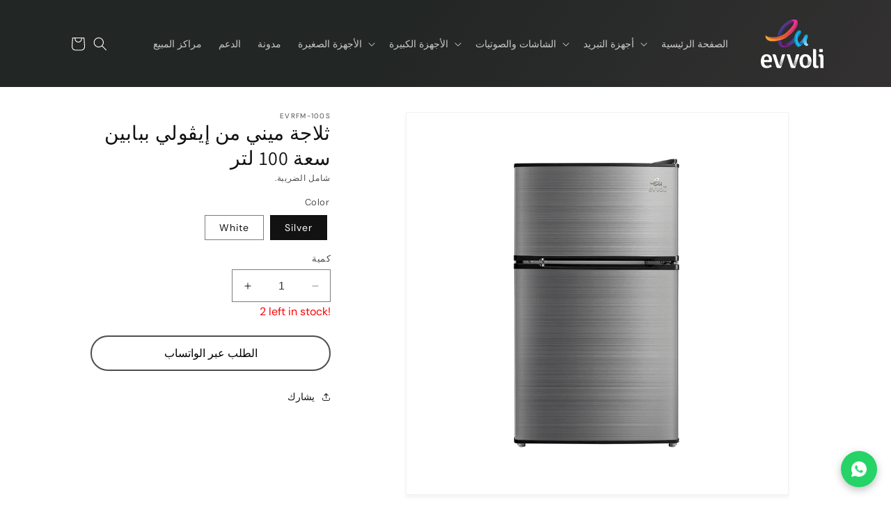

--- FILE ---
content_type: text/html; charset=utf-8
request_url: https://evvoli.iq/products/evvoli-double-door-mini-refrigerator-100l
body_size: 47211
content:
<!doctype html>
<html class="no-js" lang="ar">
  <head>
<!-- "snippets/limespot.liquid" was not rendered, the associated app was uninstalled -->
    <meta name="google-site-verification" content="XpsiwJta-VLMSf_Iz11MS8Y7lpoV818ROnO8d0G04OA">
 
<meta charset="utf-8">
    <meta http-equiv="X-UA-Compatible" content="IE=edge">
    <meta name="viewport" content="width=device-width,initial-scale=1">
    <meta name="theme-color" content="">
    <meta name="google-site-verification" content="WBzo9uhaeRwIh5-EIn-1brMGAfBgMWsxI7Hmuo4l14o">

    <script>
      (function() {
        var hostname = window.location.hostname;
        var gtmContainerId = "";
        var ga4MeasurementId = "";

        // Set IDs based on domain
        if (hostname.includes("evvoli.ae")) {
          gtmContainerId = "GTM-T9794T2H";
          ga4MeasurementId = "G-59RB6JMMC8";
        } else if (hostname.includes("evvoli.iq")) {
          gtmContainerId = "GTM-NJQXGDR6";
          ga4MeasurementId = "G-BZ7WRDDFM0";
        } else if (hostname.includes("evvoli.it")) {
          gtmContainerId = "GTM-TFFL3NCQ";
          ga4MeasurementId = "G-SBN1VFWGX9";
        }

        // Load GTM if container ID is set
        if (gtmContainerId) {
          window.dataLayer = window.dataLayer || [];
          window.dataLayer.push({
            'gtm.start': new Date().getTime(),
            event: 'gtm.js'
          });

          var gtmScript = document.createElement("script");
          gtmScript.async = true;
          gtmScript.src = "https://www.googletagmanager.com/gtm.js?id=" + gtmContainerId;
          document.head.appendChild(gtmScript);

          // Optional: Add noscript fallback
          var gtmNoScript = document.createElement("noscript");
          var iframe = document.createElement("iframe");
          iframe.src = "https://www.googletagmanager.com/ns.html?id=" + gtmContainerId;
          iframe.height = "0";
          iframe.width = "0";
          iframe.style.display = "none";
          iframe.style.visibility = "hidden";
          gtmNoScript.appendChild(iframe);
          document.body.appendChild(gtmNoScript);
        }

        // Load GA4 if GA ID is set (optional — only if not using GTM for GA)
        if (ga4MeasurementId) {
          var gtagScript = document.createElement("script");
          gtagScript.async = true;
          gtagScript.src = "https://www.googletagmanager.com/gtag/js?id=" + ga4MeasurementId;
          document.head.appendChild(gtagScript);

          window.dataLayer = window.dataLayer || [];
          function gtag(){ dataLayer.push(arguments); }
          window.gtag = gtag;

          gtag('js', new Date());
          gtag('config', ga4MeasurementId);
        }
      })();
    </script>



    

    
      <script defer type="text/javascript" src="https://asbahi77-masa.odoo.com/im_livechat/loader/3"></script>

      <script defer type="text/javascript" src="https://asbahi77-masa.odoo.com/im_livechat/assets_embed.js"></script>
      <style>
        .o-livechat-root{
           display:block!important
         }
      </style>
    

    
      <style>
        .price > * {
            display: none !important;
        }
      </style>
    

    <link rel="canonical" href="https://evvoli.iq/products/evvoli-double-door-mini-refrigerator-100l">
    <script defer src="https://ajax.googleapis.com/ajax/libs/jquery/3.5.1/jquery.min.js"></script><link rel="icon" type="image/png" href="//evvoli.iq/cdn/shop/files/Asset_2.svg?crop=center&height=32&v=1695109901&width=32"><link rel="preconnect" href="https://fonts.shopifycdn.com" crossorigin><title>
      ثلاجة ميني من إيڤولي ببابين سعة 100 لتر
 &ndash; Evvoli | Original Italian Brand</title>

    
      <meta name="description" content="ثلاجة ميني ببابين من إيفولي بسعة 100 لتر هي الحل المثالي لتخزين الطعام بشكل مدمج وفعال.تخزين رائع مع جزء تبريد منفصل: بسعة إجمالية تصل إلى 100 لترًا وسعة صافية تبلغ 87 لترًا، توفر هذه الثلاجة الصغيرة خيارات تخزين متنوعة، بما في ذلك فريزر منفصل لتلبية احتياجات التجميد الخاصة بك.تعدد الاستخدامات مع أرجل قابلة للتعديل: ال">
    

    

<meta property="og:site_name" content="Evvoli | Original Italian Brand">
<meta property="og:url" content="https://evvoli.iq/products/evvoli-double-door-mini-refrigerator-100l">
<meta property="og:title" content="ثلاجة ميني من إيڤولي ببابين سعة 100 لتر">
<meta property="og:type" content="product">
<meta property="og:description" content="ثلاجة ميني ببابين من إيفولي بسعة 100 لتر هي الحل المثالي لتخزين الطعام بشكل مدمج وفعال.تخزين رائع مع جزء تبريد منفصل: بسعة إجمالية تصل إلى 100 لترًا وسعة صافية تبلغ 87 لترًا، توفر هذه الثلاجة الصغيرة خيارات تخزين متنوعة، بما في ذلك فريزر منفصل لتلبية احتياجات التجميد الخاصة بك.تعدد الاستخدامات مع أرجل قابلة للتعديل: ال"><meta property="og:image" content="http://evvoli.iq/cdn/shop/files/EVRFM-100S1.png?v=1713852741">
  <meta property="og:image:secure_url" content="https://evvoli.iq/cdn/shop/files/EVRFM-100S1.png?v=1713852741">
  <meta property="og:image:width" content="1080">
  <meta property="og:image:height" content="1080"><meta property="og:price:amount" content="399">
  <meta property="og:price:currency" content="AED"><meta name="twitter:card" content="summary_large_image">
<meta name="twitter:title" content="ثلاجة ميني من إيڤولي ببابين سعة 100 لتر">
<meta name="twitter:description" content="ثلاجة ميني ببابين من إيفولي بسعة 100 لتر هي الحل المثالي لتخزين الطعام بشكل مدمج وفعال.تخزين رائع مع جزء تبريد منفصل: بسعة إجمالية تصل إلى 100 لترًا وسعة صافية تبلغ 87 لترًا، توفر هذه الثلاجة الصغيرة خيارات تخزين متنوعة، بما في ذلك فريزر منفصل لتلبية احتياجات التجميد الخاصة بك.تعدد الاستخدامات مع أرجل قابلة للتعديل: ال">


    <script src="//evvoli.iq/cdn/shop/t/1/assets/constants.js?v=58251544750838685771694784363" defer="defer"></script>
    <script src="//evvoli.iq/cdn/shop/t/1/assets/pubsub.js?v=158357773527763999511694784372" defer="defer"></script>
    <script src="//evvoli.iq/cdn/shop/t/1/assets/global.js?v=104554651021073389991754920006" defer="defer"></script><script src="//evvoli.iq/cdn/shop/t/1/assets/animations.js?v=88693664871331136111694784344" defer="defer"></script><script>window.performance && window.performance.mark && window.performance.mark('shopify.content_for_header.start');</script><meta name="google-site-verification" content="XpsiwJta-VLMSf_Iz11MS8Y7lpoV818ROnO8d0G04OA">
<meta id="shopify-digital-wallet" name="shopify-digital-wallet" content="/83057213754/digital_wallets/dialog">
<link rel="alternate" hreflang="x-default" href="https://evvoli.ae/products/evvoli-double-door-mini-refrigerator-100l">
<link rel="alternate" hreflang="en-AE" href="https://evvoli.ae/products/evvoli-double-door-mini-refrigerator-100l">
<link rel="alternate" hreflang="ar-AE" href="https://evvoli.ae/ar/products/evvoli-double-door-mini-refrigerator-100l">
<link rel="alternate" hreflang="ar-IQ" href="https://evvoli.iq/products/evvoli-double-door-mini-refrigerator-100l">
<link rel="alternate" hreflang="en-IQ" href="https://evvoli.iq/en/products/evvoli-double-door-mini-refrigerator-100l">
<link rel="alternate" hreflang="ar-SA" href="https://evvoli.sa/products/evvoli-double-door-mini-refrigerator-100l">
<link rel="alternate" hreflang="en-SA" href="https://evvoli.sa/en/products/evvoli-double-door-mini-refrigerator-100l">
<link rel="alternate" type="application/json+oembed" href="https://evvoli.iq/products/evvoli-double-door-mini-refrigerator-100l.oembed">
<script async="async" src="/checkouts/internal/preloads.js?locale=ar-IQ"></script>
<script id="shopify-features" type="application/json">{"accessToken":"e2324f3b2dc0b59b8a80e6c59e689b2f","betas":["rich-media-storefront-analytics"],"domain":"evvoli.iq","predictiveSearch":true,"shopId":83057213754,"locale":"ar"}</script>
<script>var Shopify = Shopify || {};
Shopify.shop = "0d144f-2.myshopify.com";
Shopify.locale = "ar";
Shopify.currency = {"active":"AED","rate":"1.0"};
Shopify.country = "IQ";
Shopify.theme = {"name":"Dawn","id":160555729210,"schema_name":"Dawn","schema_version":"11.0.0","theme_store_id":887,"role":"main"};
Shopify.theme.handle = "null";
Shopify.theme.style = {"id":null,"handle":null};
Shopify.cdnHost = "evvoli.iq/cdn";
Shopify.routes = Shopify.routes || {};
Shopify.routes.root = "/";</script>
<script type="module">!function(o){(o.Shopify=o.Shopify||{}).modules=!0}(window);</script>
<script>!function(o){function n(){var o=[];function n(){o.push(Array.prototype.slice.apply(arguments))}return n.q=o,n}var t=o.Shopify=o.Shopify||{};t.loadFeatures=n(),t.autoloadFeatures=n()}(window);</script>
<script id="shop-js-analytics" type="application/json">{"pageType":"product"}</script>
<script defer="defer" async type="module" src="//evvoli.iq/cdn/shopifycloud/shop-js/modules/v2/client.init-shop-cart-sync_BN7fPSNr.en.esm.js"></script>
<script defer="defer" async type="module" src="//evvoli.iq/cdn/shopifycloud/shop-js/modules/v2/chunk.common_Cbph3Kss.esm.js"></script>
<script defer="defer" async type="module" src="//evvoli.iq/cdn/shopifycloud/shop-js/modules/v2/chunk.modal_DKumMAJ1.esm.js"></script>
<script type="module">
  await import("//evvoli.iq/cdn/shopifycloud/shop-js/modules/v2/client.init-shop-cart-sync_BN7fPSNr.en.esm.js");
await import("//evvoli.iq/cdn/shopifycloud/shop-js/modules/v2/chunk.common_Cbph3Kss.esm.js");
await import("//evvoli.iq/cdn/shopifycloud/shop-js/modules/v2/chunk.modal_DKumMAJ1.esm.js");

  window.Shopify.SignInWithShop?.initShopCartSync?.({"fedCMEnabled":true,"windoidEnabled":true});

</script>
<script>(function() {
  var isLoaded = false;
  function asyncLoad() {
    if (isLoaded) return;
    isLoaded = true;
    var urls = ["https:\/\/maps.bestfreecdn.com\/storage\/js\/maps-83057213754.js?ver=48\u0026shop=0d144f-2.myshopify.com","https:\/\/maps.bestfreecdn.com\/storage\/js\/maps-83057213754.js?ver=48\u0026shop=0d144f-2.myshopify.com"];
    for (var i = 0; i < urls.length; i++) {
      var s = document.createElement('script');
      s.type = 'text/javascript';
      s.async = true;
      s.src = urls[i];
      var x = document.getElementsByTagName('script')[0];
      x.parentNode.insertBefore(s, x);
    }
  };
  if(window.attachEvent) {
    window.attachEvent('onload', asyncLoad);
  } else {
    window.addEventListener('load', asyncLoad, false);
  }
})();</script>
<script id="__st">var __st={"a":83057213754,"offset":14400,"reqid":"8aae9198-5d4d-45b6-8ae6-a4794aa9dbcb-1769785849","pageurl":"evvoli.iq\/products\/evvoli-double-door-mini-refrigerator-100l","u":"3119330fba92","p":"product","rtyp":"product","rid":9106295488826};</script>
<script>window.ShopifyPaypalV4VisibilityTracking = true;</script>
<script id="form-persister">!function(){'use strict';const t='contact',e='new_comment',n=[[t,t],['blogs',e],['comments',e],[t,'customer']],o='password',r='form_key',c=['recaptcha-v3-token','g-recaptcha-response','h-captcha-response',o],s=()=>{try{return window.sessionStorage}catch{return}},i='__shopify_v',u=t=>t.elements[r],a=function(){const t=[...n].map((([t,e])=>`form[action*='/${t}']:not([data-nocaptcha='true']) input[name='form_type'][value='${e}']`)).join(',');var e;return e=t,()=>e?[...document.querySelectorAll(e)].map((t=>t.form)):[]}();function m(t){const e=u(t);a().includes(t)&&(!e||!e.value)&&function(t){try{if(!s())return;!function(t){const e=s();if(!e)return;const n=u(t);if(!n)return;const o=n.value;o&&e.removeItem(o)}(t);const e=Array.from(Array(32),(()=>Math.random().toString(36)[2])).join('');!function(t,e){u(t)||t.append(Object.assign(document.createElement('input'),{type:'hidden',name:r})),t.elements[r].value=e}(t,e),function(t,e){const n=s();if(!n)return;const r=[...t.querySelectorAll(`input[type='${o}']`)].map((({name:t})=>t)),u=[...c,...r],a={};for(const[o,c]of new FormData(t).entries())u.includes(o)||(a[o]=c);n.setItem(e,JSON.stringify({[i]:1,action:t.action,data:a}))}(t,e)}catch(e){console.error('failed to persist form',e)}}(t)}const f=t=>{if('true'===t.dataset.persistBound)return;const e=function(t,e){const n=function(t){return'function'==typeof t.submit?t.submit:HTMLFormElement.prototype.submit}(t).bind(t);return function(){let t;return()=>{t||(t=!0,(()=>{try{e(),n()}catch(t){(t=>{console.error('form submit failed',t)})(t)}})(),setTimeout((()=>t=!1),250))}}()}(t,(()=>{m(t)}));!function(t,e){if('function'==typeof t.submit&&'function'==typeof e)try{t.submit=e}catch{}}(t,e),t.addEventListener('submit',(t=>{t.preventDefault(),e()})),t.dataset.persistBound='true'};!function(){function t(t){const e=(t=>{const e=t.target;return e instanceof HTMLFormElement?e:e&&e.form})(t);e&&m(e)}document.addEventListener('submit',t),document.addEventListener('DOMContentLoaded',(()=>{const e=a();for(const t of e)f(t);var n;n=document.body,new window.MutationObserver((t=>{for(const e of t)if('childList'===e.type&&e.addedNodes.length)for(const t of e.addedNodes)1===t.nodeType&&'FORM'===t.tagName&&a().includes(t)&&f(t)})).observe(n,{childList:!0,subtree:!0,attributes:!1}),document.removeEventListener('submit',t)}))}()}();</script>
<script integrity="sha256-4kQ18oKyAcykRKYeNunJcIwy7WH5gtpwJnB7kiuLZ1E=" data-source-attribution="shopify.loadfeatures" defer="defer" src="//evvoli.iq/cdn/shopifycloud/storefront/assets/storefront/load_feature-a0a9edcb.js" crossorigin="anonymous"></script>
<script data-source-attribution="shopify.dynamic_checkout.dynamic.init">var Shopify=Shopify||{};Shopify.PaymentButton=Shopify.PaymentButton||{isStorefrontPortableWallets:!0,init:function(){window.Shopify.PaymentButton.init=function(){};var t=document.createElement("script");t.src="https://evvoli.iq/cdn/shopifycloud/portable-wallets/latest/portable-wallets.ar.js",t.type="module",document.head.appendChild(t)}};
</script>
<script data-source-attribution="shopify.dynamic_checkout.buyer_consent">
  function portableWalletsHideBuyerConsent(e){var t=document.getElementById("shopify-buyer-consent"),n=document.getElementById("shopify-subscription-policy-button");t&&n&&(t.classList.add("hidden"),t.setAttribute("aria-hidden","true"),n.removeEventListener("click",e))}function portableWalletsShowBuyerConsent(e){var t=document.getElementById("shopify-buyer-consent"),n=document.getElementById("shopify-subscription-policy-button");t&&n&&(t.classList.remove("hidden"),t.removeAttribute("aria-hidden"),n.addEventListener("click",e))}window.Shopify?.PaymentButton&&(window.Shopify.PaymentButton.hideBuyerConsent=portableWalletsHideBuyerConsent,window.Shopify.PaymentButton.showBuyerConsent=portableWalletsShowBuyerConsent);
</script>
<script data-source-attribution="shopify.dynamic_checkout.cart.bootstrap">document.addEventListener("DOMContentLoaded",(function(){function t(){return document.querySelector("shopify-accelerated-checkout-cart, shopify-accelerated-checkout")}if(t())Shopify.PaymentButton.init();else{new MutationObserver((function(e,n){t()&&(Shopify.PaymentButton.init(),n.disconnect())})).observe(document.body,{childList:!0,subtree:!0})}}));
</script>
<script id="sections-script" data-sections="header" defer="defer" src="//evvoli.iq/cdn/shop/t/1/compiled_assets/scripts.js?v=4746"></script>
<script>window.performance && window.performance.mark && window.performance.mark('shopify.content_for_header.end');</script>


    <style data-shopify>
      @font-face {
  font-family: "DM Sans";
  font-weight: 400;
  font-style: normal;
  font-display: swap;
  src: url("//evvoli.iq/cdn/fonts/dm_sans/dmsans_n4.ec80bd4dd7e1a334c969c265873491ae56018d72.woff2") format("woff2"),
       url("//evvoli.iq/cdn/fonts/dm_sans/dmsans_n4.87bdd914d8a61247b911147ae68e754d695c58a6.woff") format("woff");
}

      @font-face {
  font-family: "DM Sans";
  font-weight: 700;
  font-style: normal;
  font-display: swap;
  src: url("//evvoli.iq/cdn/fonts/dm_sans/dmsans_n7.97e21d81502002291ea1de8aefb79170c6946ce5.woff2") format("woff2"),
       url("//evvoli.iq/cdn/fonts/dm_sans/dmsans_n7.af5c214f5116410ca1d53a2090665620e78e2e1b.woff") format("woff");
}

      @font-face {
  font-family: "DM Sans";
  font-weight: 400;
  font-style: italic;
  font-display: swap;
  src: url("//evvoli.iq/cdn/fonts/dm_sans/dmsans_i4.b8fe05e69ee95d5a53155c346957d8cbf5081c1a.woff2") format("woff2"),
       url("//evvoli.iq/cdn/fonts/dm_sans/dmsans_i4.403fe28ee2ea63e142575c0aa47684d65f8c23a0.woff") format("woff");
}

      @font-face {
  font-family: "DM Sans";
  font-weight: 700;
  font-style: italic;
  font-display: swap;
  src: url("//evvoli.iq/cdn/fonts/dm_sans/dmsans_i7.52b57f7d7342eb7255084623d98ab83fd96e7f9b.woff2") format("woff2"),
       url("//evvoli.iq/cdn/fonts/dm_sans/dmsans_i7.d5e14ef18a1d4a8ce78a4187580b4eb1759c2eda.woff") format("woff");
}

      @font-face {
  font-family: Assistant;
  font-weight: 400;
  font-style: normal;
  font-display: swap;
  src: url("//evvoli.iq/cdn/fonts/assistant/assistant_n4.9120912a469cad1cc292572851508ca49d12e768.woff2") format("woff2"),
       url("//evvoli.iq/cdn/fonts/assistant/assistant_n4.6e9875ce64e0fefcd3f4446b7ec9036b3ddd2985.woff") format("woff");
}


      
        :root,
        .color-background-1 {
          --color-background: 255,255,255;
        
          --gradient-background: #ffffff;
        
        --color-foreground: 18,18,18;
        --color-shadow: 18,18,18;
        --color-button: 18,18,18;
        --color-button-text: 255,255,255;
        --color-secondary-button: 255,255,255;
        --color-secondary-button-text: 18,18,18;
        --color-link: 18,18,18;
        --color-badge-foreground: 18,18,18;
        --color-badge-background: 255,255,255;
        --color-badge-border: 18,18,18;
        --payment-terms-background-color: rgb(255 255 255);
      }
      
        
        .color-background-2 {
          --color-background: 243,243,243;
        
          --gradient-background: #f3f3f3;
        
        --color-foreground: 18,18,18;
        --color-shadow: 18,18,18;
        --color-button: 18,18,18;
        --color-button-text: 243,243,243;
        --color-secondary-button: 243,243,243;
        --color-secondary-button-text: 18,18,18;
        --color-link: 18,18,18;
        --color-badge-foreground: 18,18,18;
        --color-badge-background: 243,243,243;
        --color-badge-border: 18,18,18;
        --payment-terms-background-color: rgb(243 243 243);
      }
      
        
        .color-inverse {
          --color-background: 52,52,52;
        
          --gradient-background: linear-gradient(305deg, rgba(54, 51, 51, 1) 16%, rgba(34, 38, 37, 1) 66%);
        
        --color-foreground: 255,255,255;
        --color-shadow: 18,18,18;
        --color-button: 255,255,255;
        --color-button-text: 0,0,0;
        --color-secondary-button: 52,52,52;
        --color-secondary-button-text: 255,255,255;
        --color-link: 255,255,255;
        --color-badge-foreground: 255,255,255;
        --color-badge-background: 52,52,52;
        --color-badge-border: 255,255,255;
        --payment-terms-background-color: rgb(52 52 52);
      }
      
        
        .color-accent-1 {
          --color-background: 18,18,18;
        
          --gradient-background: #121212;
        
        --color-foreground: 255,255,255;
        --color-shadow: 18,18,18;
        --color-button: 255,255,255;
        --color-button-text: 18,18,18;
        --color-secondary-button: 18,18,18;
        --color-secondary-button-text: 255,255,255;
        --color-link: 255,255,255;
        --color-badge-foreground: 255,255,255;
        --color-badge-background: 18,18,18;
        --color-badge-border: 255,255,255;
        --payment-terms-background-color: rgb(18 18 18);
      }
      
        
        .color-accent-2 {
          --color-background: 51,79,180;
        
          --gradient-background: #334fb4;
        
        --color-foreground: 255,255,255;
        --color-shadow: 18,18,18;
        --color-button: 255,255,255;
        --color-button-text: 51,79,180;
        --color-secondary-button: 51,79,180;
        --color-secondary-button-text: 255,255,255;
        --color-link: 255,255,255;
        --color-badge-foreground: 255,255,255;
        --color-badge-background: 51,79,180;
        --color-badge-border: 255,255,255;
        --payment-terms-background-color: rgb(51 79 180);
      }
      
        
        .color-scheme-5d1b4adc-94a6-4d5f-8473-c6928fbc4cf8 {
          --color-background: 51,79,180;
        
          --gradient-background: #334fb4;
        
        --color-foreground: 18,18,18;
        --color-shadow: 18,18,18;
        --color-button: 18,18,18;
        --color-button-text: 255,255,255;
        --color-secondary-button: 51,79,180;
        --color-secondary-button-text: 18,18,18;
        --color-link: 18,18,18;
        --color-badge-foreground: 18,18,18;
        --color-badge-background: 51,79,180;
        --color-badge-border: 18,18,18;
        --payment-terms-background-color: rgb(51 79 180);
      }
      

      body, .color-background-1, .color-background-2, .color-inverse, .color-accent-1, .color-accent-2, .color-scheme-5d1b4adc-94a6-4d5f-8473-c6928fbc4cf8 {
        color: rgba(var(--color-foreground), 0.75);
        background-color: rgb(var(--color-background));
      }

      :root {
        --font-body-family: "DM Sans", sans-serif;
        --font-body-style: normal;
        --font-body-weight: 400;
        --font-body-weight-bold: 700;

        --font-heading-family: Assistant, sans-serif;
        --font-heading-style: normal;
        --font-heading-weight: 400;

        --font-body-scale: 1.0;
        --font-heading-scale: 1.0;

        --media-padding: px;
        --media-border-opacity: 0.05;
        --media-border-width: 1px;
        --media-radius: 0px;
        --media-shadow-opacity: 0.05;
        --media-shadow-horizontal-offset: 0px;
        --media-shadow-vertical-offset: 4px;
        --media-shadow-blur-radius: 5px;
        --media-shadow-visible: 1;

        --page-width: 120rem;
        --page-width-margin: 0rem;

        --product-card-image-padding: 1.0rem;
        --product-card-corner-radius: 0.0rem;
        --product-card-text-alignment: center;
        --product-card-border-width: 0.1rem;
        --product-card-border-opacity: 0.05;
        --product-card-shadow-opacity: 0.0;
        --product-card-shadow-visible: 0;
        --product-card-shadow-horizontal-offset: 0.0rem;
        --product-card-shadow-vertical-offset: 0.4rem;
        --product-card-shadow-blur-radius: 0.5rem;

        --collection-card-image-padding: 0.0rem;
        --collection-card-corner-radius: 0.0rem;
        --collection-card-text-alignment: center;
        --collection-card-border-width: 0.0rem;
        --collection-card-border-opacity: 0.0;
        --collection-card-shadow-opacity: 0.05;
        --collection-card-shadow-visible: 1;
        --collection-card-shadow-horizontal-offset: 0.0rem;
        --collection-card-shadow-vertical-offset: 0.4rem;
        --collection-card-shadow-blur-radius: 2.0rem;

        --blog-card-image-padding: 0.0rem;
        --blog-card-corner-radius: 0.0rem;
        --blog-card-text-alignment: left;
        --blog-card-border-width: 0.0rem;
        --blog-card-border-opacity: 0.1;
        --blog-card-shadow-opacity: 0.0;
        --blog-card-shadow-visible: 0;
        --blog-card-shadow-horizontal-offset: 0.0rem;
        --blog-card-shadow-vertical-offset: 0.4rem;
        --blog-card-shadow-blur-radius: 0.5rem;

        --badge-corner-radius: 4.0rem;

        --popup-border-width: 1px;
        --popup-border-opacity: 0.1;
        --popup-corner-radius: 0px;
        --popup-shadow-opacity: 0.05;
        --popup-shadow-horizontal-offset: 0px;
        --popup-shadow-vertical-offset: 4px;
        --popup-shadow-blur-radius: 5px;

        --drawer-border-width: 1px;
        --drawer-border-opacity: 0.1;
        --drawer-shadow-opacity: 0.0;
        --drawer-shadow-horizontal-offset: 0px;
        --drawer-shadow-vertical-offset: 4px;
        --drawer-shadow-blur-radius: 5px;

        --spacing-sections-desktop: 0px;
        --spacing-sections-mobile: 0px;

        --grid-desktop-vertical-spacing: 8px;
        --grid-desktop-horizontal-spacing: 8px;
        --grid-mobile-vertical-spacing: 4px;
        --grid-mobile-horizontal-spacing: 4px;

        --text-boxes-border-opacity: 0.1;
        --text-boxes-border-width: 0px;
        --text-boxes-radius: 0px;
        --text-boxes-shadow-opacity: 0.0;
        --text-boxes-shadow-visible: 0;
        --text-boxes-shadow-horizontal-offset: 0px;
        --text-boxes-shadow-vertical-offset: 4px;
        --text-boxes-shadow-blur-radius: 5px;

        --buttons-radius: 30px;
        --buttons-radius-outset: 31px;
        --buttons-border-width: 1px;
        --buttons-border-opacity: 1.0;
        --buttons-shadow-opacity: 0.0;
        --buttons-shadow-visible: 0;
        --buttons-shadow-horizontal-offset: 0px;
        --buttons-shadow-vertical-offset: 4px;
        --buttons-shadow-blur-radius: 5px;
        --buttons-border-offset: 0.3px;

        --inputs-radius: 0px;
        --inputs-border-width: 1px;
        --inputs-border-opacity: 0.55;
        --inputs-shadow-opacity: 0.0;
        --inputs-shadow-horizontal-offset: 0px;
        --inputs-margin-offset: 0px;
        --inputs-shadow-vertical-offset: 2px;
        --inputs-shadow-blur-radius: 5px;
        --inputs-radius-outset: 0px;

        --variant-pills-radius: 0px;
        --variant-pills-border-width: 1px;
        --variant-pills-border-opacity: 0.55;
        --variant-pills-shadow-opacity: 0.0;
        --variant-pills-shadow-horizontal-offset: 0px;
        --variant-pills-shadow-vertical-offset: 4px;
        --variant-pills-shadow-blur-radius: 5px;
      }

      *,
      *::before,
      *::after {
        box-sizing: inherit;
      }

      html {
        box-sizing: border-box;
        font-size: calc(var(--font-body-scale) * 62.5%);
        height: 100%;
      }

      body {
        display: grid;
        grid-template-rows: auto auto 1fr auto;
        grid-template-columns: 100%;
        min-height: 100%;
        margin: 0;
        font-size: 1.5rem;
        letter-spacing: 0;
        line-height: calc(1 + 0.8 / var(--font-body-scale));
        font-family: var(--font-body-family);
        font-style: var(--font-body-style);
        font-weight: var(--font-body-weight);
      }

      @media screen and (min-width: 750px) {
        body {
          font-size: 1.6rem;
        }
      }
    </style>

    <link href="//evvoli.iq/cdn/shop/t/1/assets/base.css?v=73376766915970857291754570975" rel="stylesheet" type="text/css" media="all" />
<link rel="preload" as="font" href="//evvoli.iq/cdn/fonts/dm_sans/dmsans_n4.ec80bd4dd7e1a334c969c265873491ae56018d72.woff2" type="font/woff2" crossorigin><link rel="preload" as="font" href="//evvoli.iq/cdn/fonts/assistant/assistant_n4.9120912a469cad1cc292572851508ca49d12e768.woff2" type="font/woff2" crossorigin><link href="//evvoli.iq/cdn/shop/t/1/assets/component-localization-form.css?v=143319823105703127341694784355" rel="stylesheet" type="text/css" media="all" />
      <script src="//evvoli.iq/cdn/shop/t/1/assets/localization-form.js?v=161644695336821385561694784365" defer="defer"></script><script>
      document.documentElement.className = document.documentElement.className.replace('no-js', 'js');
      if (Shopify.designMode) {
        document.documentElement.classList.add('shopify-design-mode');
      }
    </script>
    <script async="async" src="https://variantimages.upsell-apps.com/script.js?shop=0d144f-2.myshopify.com"></script>
    
    <link rel="preconnect" href="https://fonts.googleapis.com">
    <link rel="preconnect" href="https://fonts.gstatic.com" crossorigin>
    <link rel="preconnect" href="https://d2ls1pfffhvy22.cloudfront.net">


    

    

    

    
  
    



    

    <!-- Hotjar Tracking Code for https://evvoli.iq/ -->

    <script>
      if (window.location.hostname === "evvoli.iq") {
        (function(h,o,t,j,a,r){
              h.hj=h.hj||function(){(h.hj.q=h.hj.q||[]).push(arguments)};
              h._hjSettings={hjid:6475256,hjsv:6};
              a=o.getElementsByTagName('head')[0];
              r=o.createElement('script');r.async=1;
              r.src=t+h._hjSettings.hjid+j+h._hjSettings.hjsv;
              a.appendChild(r);
          })(window,document,'https://static.hotjar.com/c/hotjar-','.js?sv=');
      }
    </script>
  <!-- BEGIN app block: shopify://apps/froonze-loyalty-wishlist/blocks/customer_account_page/3c495b68-652c-468d-a0ef-5bad6935d104 --><!-- BEGIN app snippet: main_color_variables -->





<style>
  :root {
    --frcp-primaryColor:  #5873F9;
    --frcp-btnTextColor: #ffffff;
    --frcp-backgroundColor: #ffffff;
    --frcp-textColor: #202202;
    --frcp-hoverOpacity:  0.7;
  }
</style>
<!-- END app snippet -->

<script>
  window.frcp ||= {}
  frcp.customerPage ||= {}
  frcp.customerPage.enabled = true
  frcp.customerPage.path = "\/products\/evvoli-double-door-mini-refrigerator-100l"
  frcp.customerPage.accountPage = null
  frcp.customerId = null
</script>




  
    <!-- BEGIN app snippet: shop_data_script --><script id='frcp_shop_data_script'>
  window.frcp = window.frcp || {}
  window.frcp.customerPage = window.frcp.customerPage || {}
  window.frcp.plugins = window.frcp.plugins || Object({"social_logins":null,"wishlist":null,"order_actions":null,"custom_forms":null,"loyalty":null,"customer_account":"grandfathered"})
</script>
<!-- END app snippet -->
    <!-- BEGIN app snippet: assets_loader --><script id="recently_viewed">
  (function() {
    const _loadAsset = function(tag, params, id) {
      const asset = document.createElement(tag)
      for (const key in params) asset[key] = params[key]
      if (id) asset.id = `frcp_${id.split('-')[0]}_main_js`
      document.head.append(asset)
    }
    if (document.readyState !== 'loading') {
      _loadAsset('script', { src: 'https://cdn.shopify.com/extensions/019bfa21-de6c-7a03-aec9-8cb9480f6e38/customer-portal-262/assets/recently_viewed-Cv02ChBo.js', type: 'module', defer: true }, 'recently_viewed-Cv02ChBo.js')
    } else {
      document.addEventListener('DOMContentLoaded', () => {
        _loadAsset('script', { src: 'https://cdn.shopify.com/extensions/019bfa21-de6c-7a03-aec9-8cb9480f6e38/customer-portal-262/assets/recently_viewed-Cv02ChBo.js', type: 'module', defer: true }, 'recently_viewed-Cv02ChBo.js')
      })
    }

    
  })()
</script>
<!-- END app snippet -->
  



<!-- END app block --><!-- BEGIN app block: shopify://apps/wiser-ai-upsell-cross-sell/blocks/wiser-block/3f966edc-9a4a-465c-a4df-436d2a39160d --><!-- BEGIN app snippet: wiserMnyFrmt --><script>
  var ShopifyWsObj = {};
  
    ShopifyWsObj.wsMnyFrmt = 'Dhs. {{amount_no_decimals}}';
  

  
    var showCurrencySettings = `{"template":"template4","app_plan":"6","no_of_products":"4","heading_title_align":"center","heading_font_size":"22","heading_font_color":"000000","show_product_title":"true","product_title_align":"center","product_title_font_size":"15","product_title_font_color":"000000","enable_truncate_title":"true","truncate_title":"30","enable_add_to_cart":"true","add_to_cart_text":"Add to Cart","addcart_button_background":"000000","show_price":"true","price_font_size":"15","price_font_color":"FF5C5C","ori_price_font_color":"000000","imgsize":"320X320","product_view":"grid","product_view_type":"","setting_status":"advanced","enable_redirection":"false","products_per_slider":"4","design_version":"2","price_align":"center","show_compare_price":"true","shopify_product_review":"false","review_publickey":"","yotpo_review_publickey":"","yotpo_review_instanceid":"","hover_image":"true","hide_ofs":"true","addcart_button_font":"FFFFFF","price_tax":0,"hide_oos_variants":"false","custom_css":"","not_allow_decimal":"false","currency_before":" AED","currency_after":"","addcart_confirmation_msg":"Added to cart!","viewcart_confirmation_msg":"View cart","countinue_confirmation_msg":"Continue shopping.","or_confirmation_msg":"or","shopify_product_convertor":"false","tax_type":null,"outofstock_msg":"Product is out of stock.","wiser_wishlist_option":"false","wiserlist_icon_color":"373333","thankyoupage_viewtype":"grid","allow_comma_inprice":"false","mobile_product_view":"grid","mobile_products_per_slider":"1","ipad_products_per_slider":"2","enable_addtocart_msg":"true","developer_settings":{"heading":{"heading_html_tag":"","heading_custom_class":""},"title":{"enabled":null,"title_html_tag":"h3","title_custom_class":""},"price":{"enabled":null,"price_tag":"p","price_class":"","price_compair_class":null},"ws_button_toggle":{"enabled":null,"button_html_tag":"","button_custom_class":"","button_type":"button","button_position":"bottom"},"ws_vendor_toggle":{"enabled":false,"vendor_html_tag":"p","vendor_custom_class":""},"ws_badge_toggle":{"enabled":false,"badge_position":"top_right","badge_custom_class":"","badge_max_badges":null},"ws_wishlist_toggle":{"enabled":false,"wishlist_position":"top_left"},"ws_layout_order":{"layout":["vendor","product_title","price","options","review"]},"ws_image_slider":{"enabled":false,"image_pagination":false,"image_pagination_clickable":false,"image_pagination_dynamicBullets":false,"image_pagination_type":"bullets","image_slider_effect":"","image_enable_autplay":false,"image_autoplay_time":10,"image_slider_loop":false,"image_slider_grabCursor":false,"image_slider_navigation":false,"image_width_range":"30","image_height_range":"30","image_radius_range":"30","image_ws_nav_btn_color":"FFFFFF","image_ws_nav_btn_background":"FFFFFF","image_ws_nav_btn_hover":"FFFFFF","slider_arrow_position":"","image_autoplay":{"delay":"2000","disableOnInteraction":"true"}},"ws_imagesize":"square"},"slider_settings":{"pagination":{"enabled":false,"type":"bullets","clickable":true,"dynamicBullets":true},"navigation":{"enabled":true,"evm_slider_width":"30","evm_slider_height":"30","evm_slider_radius":"30","nav_font_color":"FFFFFF","evm_custom_arrow_setting":" &lt;svg style=&#039;stroke: #000;&#039; xmlns=&#039;http:\/\/www.w3.org\/2000\/svg&#039; aria-hidden=&#039;true&#039; focusable=&#039;false&#039; class=&#039;icon icon-arrow&#039; fill=&#039;none&#039; viewBox=&#039;0 0 14 10&#039;&gt; &lt;path fill-rule=&#039;evenodd&#039; clip-rule=&#039;evenodd&#039; d=&#039;M8.537.808a.5.5 0 01.817-.162l4 4a.5.5 0 010 .708l-4 4a.5.5 0 11-.708-.708L11.793 5.5H1a.5.5 0 010-1h10.793L8.646 1.354a.5.5 0 01-.109-.546z&#039; fill=&#039;currentColor&#039;&gt;&lt;\/path&gt; &lt;\/svg&gt; ","nav_background_color":"1C1C1C","nav_hover_color":"1C1C1C","slider_position":"center"},"scrollbar":{"enabled":false,"hide":false},"slider_effect":"slide","ws_slider_autoplay":"false","slidesPerView":"4","spaceBetween":"10","effect":"slide","dir":"ltr","centeredSlides":false,"grabCursor":false,"loop":false,"cssMode":false,"resizeObserver":true,"wcustom_textarea_settings":""}}` ? JSON.parse(`{"template":"template4","app_plan":"6","no_of_products":"4","heading_title_align":"center","heading_font_size":"22","heading_font_color":"000000","show_product_title":"true","product_title_align":"center","product_title_font_size":"15","product_title_font_color":"000000","enable_truncate_title":"true","truncate_title":"30","enable_add_to_cart":"true","add_to_cart_text":"Add to Cart","addcart_button_background":"000000","show_price":"true","price_font_size":"15","price_font_color":"FF5C5C","ori_price_font_color":"000000","imgsize":"320X320","product_view":"grid","product_view_type":"","setting_status":"advanced","enable_redirection":"false","products_per_slider":"4","design_version":"2","price_align":"center","show_compare_price":"true","shopify_product_review":"false","review_publickey":"","yotpo_review_publickey":"","yotpo_review_instanceid":"","hover_image":"true","hide_ofs":"true","addcart_button_font":"FFFFFF","price_tax":0,"hide_oos_variants":"false","custom_css":"","not_allow_decimal":"false","currency_before":" AED","currency_after":"","addcart_confirmation_msg":"Added to cart!","viewcart_confirmation_msg":"View cart","countinue_confirmation_msg":"Continue shopping.","or_confirmation_msg":"or","shopify_product_convertor":"false","tax_type":null,"outofstock_msg":"Product is out of stock.","wiser_wishlist_option":"false","wiserlist_icon_color":"373333","thankyoupage_viewtype":"grid","allow_comma_inprice":"false","mobile_product_view":"grid","mobile_products_per_slider":"1","ipad_products_per_slider":"2","enable_addtocart_msg":"true","developer_settings":{"heading":{"heading_html_tag":"","heading_custom_class":""},"title":{"enabled":null,"title_html_tag":"h3","title_custom_class":""},"price":{"enabled":null,"price_tag":"p","price_class":"","price_compair_class":null},"ws_button_toggle":{"enabled":null,"button_html_tag":"","button_custom_class":"","button_type":"button","button_position":"bottom"},"ws_vendor_toggle":{"enabled":false,"vendor_html_tag":"p","vendor_custom_class":""},"ws_badge_toggle":{"enabled":false,"badge_position":"top_right","badge_custom_class":"","badge_max_badges":null},"ws_wishlist_toggle":{"enabled":false,"wishlist_position":"top_left"},"ws_layout_order":{"layout":["vendor","product_title","price","options","review"]},"ws_image_slider":{"enabled":false,"image_pagination":false,"image_pagination_clickable":false,"image_pagination_dynamicBullets":false,"image_pagination_type":"bullets","image_slider_effect":"","image_enable_autplay":false,"image_autoplay_time":10,"image_slider_loop":false,"image_slider_grabCursor":false,"image_slider_navigation":false,"image_width_range":"30","image_height_range":"30","image_radius_range":"30","image_ws_nav_btn_color":"FFFFFF","image_ws_nav_btn_background":"FFFFFF","image_ws_nav_btn_hover":"FFFFFF","slider_arrow_position":"","image_autoplay":{"delay":"2000","disableOnInteraction":"true"}},"ws_imagesize":"square"},"slider_settings":{"pagination":{"enabled":false,"type":"bullets","clickable":true,"dynamicBullets":true},"navigation":{"enabled":true,"evm_slider_width":"30","evm_slider_height":"30","evm_slider_radius":"30","nav_font_color":"FFFFFF","evm_custom_arrow_setting":" &lt;svg style=&#039;stroke: #000;&#039; xmlns=&#039;http:\/\/www.w3.org\/2000\/svg&#039; aria-hidden=&#039;true&#039; focusable=&#039;false&#039; class=&#039;icon icon-arrow&#039; fill=&#039;none&#039; viewBox=&#039;0 0 14 10&#039;&gt; &lt;path fill-rule=&#039;evenodd&#039; clip-rule=&#039;evenodd&#039; d=&#039;M8.537.808a.5.5 0 01.817-.162l4 4a.5.5 0 010 .708l-4 4a.5.5 0 11-.708-.708L11.793 5.5H1a.5.5 0 010-1h10.793L8.646 1.354a.5.5 0 01-.109-.546z&#039; fill=&#039;currentColor&#039;&gt;&lt;\/path&gt; &lt;\/svg&gt; ","nav_background_color":"1C1C1C","nav_hover_color":"1C1C1C","slider_position":"center"},"scrollbar":{"enabled":false,"hide":false},"slider_effect":"slide","ws_slider_autoplay":"false","slidesPerView":"4","spaceBetween":"10","effect":"slide","dir":"ltr","centeredSlides":false,"grabCursor":false,"loop":false,"cssMode":false,"resizeObserver":true,"wcustom_textarea_settings":""}}`.replace(/[\r\n]+/g, '\\n').replace(/\t/g, '\\t')) : '';
    if (showCurrencySettings && showCurrencySettings.show_currency_codes == "true") {
      ShopifyWsObj.wsMnyFrmt = "Dhs. {{amount_no_decimals}} AED";
    } else {
      ShopifyWsObj.wsMnyFrmt = 'Dhs. {{amount_no_decimals}}';
    }
  
  
  ShopifyWsObj.wsGetMnyFrmt = function (wsCents, wsfrmt) {
    if (typeof wsCents == 'string') {
      wsCents = wsCents.replace('.', '');
    }
    var wsValue = '';
    var wsPlcHldrRgx = /\{\{\s*(\w+)\s*\}\}/;
    var wsFrmtString = wsfrmt || this.wsMnyFrmt;
    function defaultOption(wsOpt, wsDef) {
      return typeof wsOpt == 'undefined' ? wsDef : wsOpt;
    }
    function formatWithDelimiters(wsNumber, wsPrecision, wsThousands, wsDecimal) {
      wsPrecision = defaultOption(wsPrecision, 2);
      wsThousands = defaultOption(wsThousands, ',');
      wsDecimal = defaultOption(wsDecimal, '.');
      if (isNaN(wsNumber) || wsNumber == null) {
        return 0;
      }
      wsNumber = (wsNumber / 100.0).toFixed(wsPrecision);
      var wsParts = wsNumber.split('.'),
        wsDollars = wsParts[0].replace(/(\d)(?=(\d\d\d)+(?!\d))/g, '$1' + wsThousands),
        wsCents = wsParts[1] ? wsDecimal + wsParts[1] : '';
      return wsDollars + wsCents;
    }
    switch (wsFrmtString.match(wsPlcHldrRgx)[1]) {
      case 'amount':
        wsValue = formatWithDelimiters(wsCents, 2);
        break;
      case 'amount_no_decimals':
        wsValue = formatWithDelimiters(wsCents, 0);
        break;
      case 'amount_with_comma_separator':
        wsValue = formatWithDelimiters(wsCents, 2, '.', ',');
        break;
      case 'amount_no_decimals_with_comma_separator':
        wsValue = formatWithDelimiters(wsCents, 0, '.', ',');
        break;
    }
    return wsFrmtString.replace(wsPlcHldrRgx, wsValue);
  };
</script>
<!-- END app snippet -->
<!-- BEGIN app snippet: wiser -->
<script>
  window.__wsCollectionStatus = 'Draft';
  window.__ws_collectionId = '';
</script>

 
  
    <!-- BEGIN app snippet: wiser_new_common_code -->





  <div id="evmWiserWidegts"></div>
  <div id="evm_quickViewModel"></div>
  
  <script>
    var wsExcludeProducts = ``;
    if (wsExcludeProducts.startsWith(",")) { wsExcludeProducts = wsExcludeProducts.slice(1); }
    window.__wsPopupStatus =  false ;
    window.__wsPopupPageStatus = ``;
    window.__wsPopupPageSetts = `` ? JSON.parse(``) : '';
    window.__wsPopupAllPageStatus = ``;
    window.__wsPopupAllPageSetts = `` ? JSON.parse(``) : '';
    window.__wsPageWgtSetts = `{"alsobought_status":"true","alsobought_title":"Frequently Bought Together","recently_viewed_status":"true","related_browsing_status":"true","new_arrivals_status":"true","related_products_status":"true","featured_collections_status":"true","popular_products_status":"true","recently_viewed_title":"Recently Viewed Products","related_browsing_title":"Inspired By Your Views","most_popular_title":"Top Selling Products","related_title":"Related Products","featured_collections":"Featured Products","new_arrivals_title":"New Arrivals","trending_products_title":"Trending Products","recent_purchased_recom_title":"Recommendations based on past purchase","recent_purchased_title":"Products Purchased Before","recommended_products_title":"Personalized Recommendations"}` ? JSON.parse(`{"alsobought_status":"true","alsobought_title":"Frequently Bought Together","recently_viewed_status":"true","related_browsing_status":"true","new_arrivals_status":"true","related_products_status":"true","featured_collections_status":"true","popular_products_status":"true","recently_viewed_title":"Recently Viewed Products","related_browsing_title":"Inspired By Your Views","most_popular_title":"Top Selling Products","related_title":"Related Products","featured_collections":"Featured Products","new_arrivals_title":"New Arrivals","trending_products_title":"Trending Products","recent_purchased_recom_title":"Recommendations based on past purchase","recent_purchased_title":"Products Purchased Before","recommended_products_title":"Personalized Recommendations"}`) : '';
    window.__wsCartPageWgtSetts = `{"trending_products_status":"true","related_browsing_status":"true","recently_viewed_status":"true","new_arrivals_status":"true","related_products_status":"true","featured_collections_status":"true","popular_products_status":"true","recently_viewed_title":"Recently Viewed Products","most_popular_title":"Top Selling Products","related_browsing_title":"Inspired By Your Views","related_title":"Related Products","featured_collections":"Featured Products","new_arrivals_title":"New Arrivals","trending_products_title":"Trending Products","recent_purchased_recom_title":"Recommendations based on past purchase","recent_purchased_title":"Products Purchased Before"}` ? JSON.parse(`{"trending_products_status":"true","related_browsing_status":"true","recently_viewed_status":"true","new_arrivals_status":"true","related_products_status":"true","featured_collections_status":"true","popular_products_status":"true","recently_viewed_title":"Recently Viewed Products","most_popular_title":"Top Selling Products","related_browsing_title":"Inspired By Your Views","related_title":"Related Products","featured_collections":"Featured Products","new_arrivals_title":"New Arrivals","trending_products_title":"Trending Products","recent_purchased_recom_title":"Recommendations based on past purchase","recent_purchased_title":"Products Purchased Before"}`) : '';
    window.__wsAccessToken = `cf51e92e5891693ccf130481452522e7`;
    window.__wsCustomJsAfterAtc = `` ? JSON.parse(``.replace(/[\r\n]+/g, '\\n').replace(/\t/g, '\\t')) : '';
    window.__wsExcludeProds = wsExcludeProducts;
    window.__wsCartDwrSetts =  {} ;
    window.__wsFbtSettings = `{"display_way":"handpicked","template":"alsobought_template2","manual_product":"","alsobought_location":"full_width","custom_selector":null,"also_total":"2","fbt_related_display_way":"shopify_based_related","fbt_handpicked_display_way":"shopify_based_related","fbt_skip_options":"","fbt_handpicked_display_way_fallback":"false","fbt_handpicked_skip_options":"","fbt_disc_status":null,"fbt_partial_bundle":"no","fbt_min_max_pdct":"3","fbt_disc_type":"percentage","fbt_min_bndl_price":"100.00","fbt_disc_perc":"30","fbt_disc_amt_fix":"10.00","fbt_disc_msg":"Get a discount by purchasing all these products together","fbt_disc_apld_msg":"Bundle discount will be applied at checkout"}` ? JSON.parse(`{"display_way":"handpicked","template":"alsobought_template2","manual_product":"","alsobought_location":"full_width","custom_selector":null,"also_total":"2","fbt_related_display_way":"shopify_based_related","fbt_handpicked_display_way":"shopify_based_related","fbt_skip_options":"","fbt_handpicked_display_way_fallback":"false","fbt_handpicked_skip_options":"","fbt_disc_status":null,"fbt_partial_bundle":"no","fbt_min_max_pdct":"3","fbt_disc_type":"percentage","fbt_min_bndl_price":"100.00","fbt_disc_perc":"30","fbt_disc_amt_fix":"10.00","fbt_disc_msg":"Get a discount by purchasing all these products together","fbt_disc_apld_msg":"Bundle discount will be applied at checkout"}`) : '';
    window.__wsGnrlSetts = `{"template":"template4","app_plan":"6","no_of_products":"4","heading_title_align":"center","heading_font_size":"22","heading_font_color":"000000","show_product_title":"true","product_title_align":"center","product_title_font_size":"15","product_title_font_color":"000000","enable_truncate_title":"true","truncate_title":"30","enable_add_to_cart":"true","add_to_cart_text":"Add to Cart","addcart_button_background":"000000","show_price":"true","price_font_size":"15","price_font_color":"FF5C5C","ori_price_font_color":"000000","imgsize":"320X320","product_view":"grid","product_view_type":"","setting_status":"advanced","enable_redirection":"false","products_per_slider":"4","design_version":"2","price_align":"center","show_compare_price":"true","shopify_product_review":"false","review_publickey":"","yotpo_review_publickey":"","yotpo_review_instanceid":"","hover_image":"true","hide_ofs":"true","addcart_button_font":"FFFFFF","price_tax":0,"hide_oos_variants":"false","custom_css":"","not_allow_decimal":"false","currency_before":" AED","currency_after":"","addcart_confirmation_msg":"Added to cart!","viewcart_confirmation_msg":"View cart","countinue_confirmation_msg":"Continue shopping.","or_confirmation_msg":"or","shopify_product_convertor":"false","tax_type":null,"outofstock_msg":"Product is out of stock.","wiser_wishlist_option":"false","wiserlist_icon_color":"373333","thankyoupage_viewtype":"grid","allow_comma_inprice":"false","mobile_product_view":"grid","mobile_products_per_slider":"1","ipad_products_per_slider":"2","enable_addtocart_msg":"true","developer_settings":{"heading":{"heading_html_tag":"","heading_custom_class":""},"title":{"enabled":null,"title_html_tag":"h3","title_custom_class":""},"price":{"enabled":null,"price_tag":"p","price_class":"","price_compair_class":null},"ws_button_toggle":{"enabled":null,"button_html_tag":"","button_custom_class":"","button_type":"button","button_position":"bottom"},"ws_vendor_toggle":{"enabled":false,"vendor_html_tag":"p","vendor_custom_class":""},"ws_badge_toggle":{"enabled":false,"badge_position":"top_right","badge_custom_class":"","badge_max_badges":null},"ws_wishlist_toggle":{"enabled":false,"wishlist_position":"top_left"},"ws_layout_order":{"layout":["vendor","product_title","price","options","review"]},"ws_image_slider":{"enabled":false,"image_pagination":false,"image_pagination_clickable":false,"image_pagination_dynamicBullets":false,"image_pagination_type":"bullets","image_slider_effect":"","image_enable_autplay":false,"image_autoplay_time":10,"image_slider_loop":false,"image_slider_grabCursor":false,"image_slider_navigation":false,"image_width_range":"30","image_height_range":"30","image_radius_range":"30","image_ws_nav_btn_color":"FFFFFF","image_ws_nav_btn_background":"FFFFFF","image_ws_nav_btn_hover":"FFFFFF","slider_arrow_position":"","image_autoplay":{"delay":"2000","disableOnInteraction":"true"}},"ws_imagesize":"square"},"slider_settings":{"pagination":{"enabled":false,"type":"bullets","clickable":true,"dynamicBullets":true},"navigation":{"enabled":true,"evm_slider_width":"30","evm_slider_height":"30","evm_slider_radius":"30","nav_font_color":"FFFFFF","evm_custom_arrow_setting":" &lt;svg style=&#039;stroke: #000;&#039; xmlns=&#039;http:\/\/www.w3.org\/2000\/svg&#039; aria-hidden=&#039;true&#039; focusable=&#039;false&#039; class=&#039;icon icon-arrow&#039; fill=&#039;none&#039; viewBox=&#039;0 0 14 10&#039;&gt; &lt;path fill-rule=&#039;evenodd&#039; clip-rule=&#039;evenodd&#039; d=&#039;M8.537.808a.5.5 0 01.817-.162l4 4a.5.5 0 010 .708l-4 4a.5.5 0 11-.708-.708L11.793 5.5H1a.5.5 0 010-1h10.793L8.646 1.354a.5.5 0 01-.109-.546z&#039; fill=&#039;currentColor&#039;&gt;&lt;\/path&gt; &lt;\/svg&gt; ","nav_background_color":"1C1C1C","nav_hover_color":"1C1C1C","slider_position":"center"},"scrollbar":{"enabled":false,"hide":false},"slider_effect":"slide","ws_slider_autoplay":"false","slidesPerView":"4","spaceBetween":"10","effect":"slide","dir":"ltr","centeredSlides":false,"grabCursor":false,"loop":false,"cssMode":false,"resizeObserver":true,"wcustom_textarea_settings":""}}` ? JSON.parse(`{"template":"template4","app_plan":"6","no_of_products":"4","heading_title_align":"center","heading_font_size":"22","heading_font_color":"000000","show_product_title":"true","product_title_align":"center","product_title_font_size":"15","product_title_font_color":"000000","enable_truncate_title":"true","truncate_title":"30","enable_add_to_cart":"true","add_to_cart_text":"Add to Cart","addcart_button_background":"000000","show_price":"true","price_font_size":"15","price_font_color":"FF5C5C","ori_price_font_color":"000000","imgsize":"320X320","product_view":"grid","product_view_type":"","setting_status":"advanced","enable_redirection":"false","products_per_slider":"4","design_version":"2","price_align":"center","show_compare_price":"true","shopify_product_review":"false","review_publickey":"","yotpo_review_publickey":"","yotpo_review_instanceid":"","hover_image":"true","hide_ofs":"true","addcart_button_font":"FFFFFF","price_tax":0,"hide_oos_variants":"false","custom_css":"","not_allow_decimal":"false","currency_before":" AED","currency_after":"","addcart_confirmation_msg":"Added to cart!","viewcart_confirmation_msg":"View cart","countinue_confirmation_msg":"Continue shopping.","or_confirmation_msg":"or","shopify_product_convertor":"false","tax_type":null,"outofstock_msg":"Product is out of stock.","wiser_wishlist_option":"false","wiserlist_icon_color":"373333","thankyoupage_viewtype":"grid","allow_comma_inprice":"false","mobile_product_view":"grid","mobile_products_per_slider":"1","ipad_products_per_slider":"2","enable_addtocart_msg":"true","developer_settings":{"heading":{"heading_html_tag":"","heading_custom_class":""},"title":{"enabled":null,"title_html_tag":"h3","title_custom_class":""},"price":{"enabled":null,"price_tag":"p","price_class":"","price_compair_class":null},"ws_button_toggle":{"enabled":null,"button_html_tag":"","button_custom_class":"","button_type":"button","button_position":"bottom"},"ws_vendor_toggle":{"enabled":false,"vendor_html_tag":"p","vendor_custom_class":""},"ws_badge_toggle":{"enabled":false,"badge_position":"top_right","badge_custom_class":"","badge_max_badges":null},"ws_wishlist_toggle":{"enabled":false,"wishlist_position":"top_left"},"ws_layout_order":{"layout":["vendor","product_title","price","options","review"]},"ws_image_slider":{"enabled":false,"image_pagination":false,"image_pagination_clickable":false,"image_pagination_dynamicBullets":false,"image_pagination_type":"bullets","image_slider_effect":"","image_enable_autplay":false,"image_autoplay_time":10,"image_slider_loop":false,"image_slider_grabCursor":false,"image_slider_navigation":false,"image_width_range":"30","image_height_range":"30","image_radius_range":"30","image_ws_nav_btn_color":"FFFFFF","image_ws_nav_btn_background":"FFFFFF","image_ws_nav_btn_hover":"FFFFFF","slider_arrow_position":"","image_autoplay":{"delay":"2000","disableOnInteraction":"true"}},"ws_imagesize":"square"},"slider_settings":{"pagination":{"enabled":false,"type":"bullets","clickable":true,"dynamicBullets":true},"navigation":{"enabled":true,"evm_slider_width":"30","evm_slider_height":"30","evm_slider_radius":"30","nav_font_color":"FFFFFF","evm_custom_arrow_setting":" &lt;svg style=&#039;stroke: #000;&#039; xmlns=&#039;http:\/\/www.w3.org\/2000\/svg&#039; aria-hidden=&#039;true&#039; focusable=&#039;false&#039; class=&#039;icon icon-arrow&#039; fill=&#039;none&#039; viewBox=&#039;0 0 14 10&#039;&gt; &lt;path fill-rule=&#039;evenodd&#039; clip-rule=&#039;evenodd&#039; d=&#039;M8.537.808a.5.5 0 01.817-.162l4 4a.5.5 0 010 .708l-4 4a.5.5 0 11-.708-.708L11.793 5.5H1a.5.5 0 010-1h10.793L8.646 1.354a.5.5 0 01-.109-.546z&#039; fill=&#039;currentColor&#039;&gt;&lt;\/path&gt; &lt;\/svg&gt; ","nav_background_color":"1C1C1C","nav_hover_color":"1C1C1C","slider_position":"center"},"scrollbar":{"enabled":false,"hide":false},"slider_effect":"slide","ws_slider_autoplay":"false","slidesPerView":"4","spaceBetween":"10","effect":"slide","dir":"ltr","centeredSlides":false,"grabCursor":false,"loop":false,"cssMode":false,"resizeObserver":true,"wcustom_textarea_settings":""}}`.replace(/[\r\n]+/g, '\\n').replace(/\t/g, '\\t')) : '';
    window.__wsTranslations = `` ? JSON.parse(``) : '';
    window.__wsRelProdSetts = `{"same_collection":"true","same_product_type":"true","same_vendor":"false","same_tag":"true","shopify_based_related":"true","exclude_options":""}` ? JSON.parse(`{"same_collection":"true","same_product_type":"true","same_vendor":"false","same_tag":"true","shopify_based_related":"true","exclude_options":""}`) : '';
    window.__wsAppVersion = `2` ? JSON.parse(`2`) : '';
    // end get settings from metafield for new user
    window.__wsAddonProductsSetts =  '' ;

    var wsB2BCustInfo = {
      ws_cust_location_id: ``,
      ws_cust_location_name: ``,
      ws_cust_company_id: ``,
      ws_cust_company_name: ``,
      ws_b2b_enbl_dsbl:  'false' ,
      ws_b2b_redirect:  '' ,
    };
    window.evmWSSettings = {
      ws_shop_id: 83057213754,
      collection_ids: `502187163962,513661141306,464395993402,470777135418` ? [`502187163962,513661141306,464395993402,470777135418`] : [],
      collection_handles: `large-appliances,mini-refrigerators,refrigerators,double-door-refrigerator` ? `large-appliances,mini-refrigerators,refrigerators,double-door-refrigerator`.split(`,`) : [],
      product_title: `ثلاجة ميني من إيڤولي ببابين سعة 100 لتر`,
      product_id: `9106295488826`,
      product_available: `true`,
      product_handle: `evvoli-double-door-mini-refrigerator-100l`,
      product_type: `Refrigerators`,
      product_vendor: `Evvoli | The Italian Luxury`,
      product_tags: `Refrigerators`.split(`,`),
      page_handle: ``,
      page_title: ``,
      template: `product`,
      page_name: `product`,
      domain: `evvoli.ae`,
      customer_id: ``,
      customerEmail: ``,
      ws_dnmc_email_status: ``,
      moneyFormat: "Dhs. {{amount_no_decimals}}",
      moneyFormatWithCurrency: "Dhs. {{amount_no_decimals}} AED",
      ws_b2b_cust_info: wsB2BCustInfo
    };
  </script>

<!-- END app snippet -->
    
      
      <script>
        // Load Wiser JS dynamically
        function wsIncludeWiserJs(wsScriptUrl) {
          let scriptTag = document.createElement('script');
          scriptTag.src = wsScriptUrl;
          scriptTag.defer = true;
          document.head.appendChild(scriptTag);
        }
        // Load Wiser CSS dynamically
        function wsIncludeWiserCss(cssUrl) {
          let linkTag = document.createElement('link');
          linkTag.href = cssUrl;
          linkTag.rel = 'stylesheet';
          document.head.appendChild(linkTag);
        }
        // Call functions to load assets
        wsIncludeWiserJs('https://cdn.shopify.com/extensions/019c0e75-e98e-7b31-b41d-32f4eb536d68/wiser-ai-upsell-cross-sell-1660/assets/wiser_2.0.js');
        wsIncludeWiserCss("https://cdn.shopify.com/extensions/019c0e75-e98e-7b31-b41d-32f4eb536d68/wiser-ai-upsell-cross-sell-1660/assets/wiser_2.0.css");
        wsIncludeWiserJs("https://cdn.shopify.com/extensions/019c0e75-e98e-7b31-b41d-32f4eb536d68/wiser-ai-upsell-cross-sell-1660/assets/ws_webpixel.js");
      </script>
    
    <!-- END app snippet -->
<!-- END app block --><!-- BEGIN app block: shopify://apps/ecomposer-builder/blocks/app-embed/a0fc26e1-7741-4773-8b27-39389b4fb4a0 --><!-- DNS Prefetch & Preconnect -->
<link rel="preconnect" href="https://cdn.ecomposer.app" crossorigin>
<link rel="dns-prefetch" href="https://cdn.ecomposer.app">

<link rel="prefetch" href="https://cdn.ecomposer.app/vendors/css/ecom-swiper@11.css" as="style">
<link rel="prefetch" href="https://cdn.ecomposer.app/vendors/js/ecom-swiper@11.0.5.js" as="script">
<link rel="prefetch" href="https://cdn.ecomposer.app/vendors/js/ecom_modal.js" as="script">

<!-- Global CSS --><!--ECOM-EMBED-->
  <style id="ecom-global-css" class="ecom-global-css">/**ECOM-INSERT-CSS**/.ecom-section > div.core__row--columns{max-width: 1200px;}.ecom-column>div.core__column--wrapper{padding: 20px;}div.core__blocks--body>div.ecom-block.elmspace:not(:first-child){margin-top: 20px;}:root{--ecom-global-typography-h1-font-weight:600;--ecom-global-typography-h1-font-size:72px;--ecom-global-typography-h1-line-height:90px;--ecom-global-typography-h1-letter-spacing:-0.02em;--ecom-global-typography-h2-font-weight:600;--ecom-global-typography-h2-font-size:60px;--ecom-global-typography-h2-line-height:72px;--ecom-global-typography-h2-letter-spacing:-0.02em;--ecom-global-typography-h3-font-weight:600;--ecom-global-typography-h3-font-size:48px;--ecom-global-typography-h3-line-height:60px;--ecom-global-typography-h3-letter-spacing:-0.02em;--ecom-global-typography-h4-font-weight:600;--ecom-global-typography-h4-font-size:36px;--ecom-global-typography-h4-line-height:44px;--ecom-global-typography-h4-letter-spacing:-0.02em;--ecom-global-typography-h5-font-weight:600;--ecom-global-typography-h5-font-size:30px;--ecom-global-typography-h5-line-height:38px;--ecom-global-typography-h6-font-size:18px;--ecom-global-typography-h6-line-height:32px;--ecom-global-typography-h7-font-weight:400;--ecom-global-typography-h7-font-size:18px;--ecom-global-typography-h7-line-height:28px;}</style>
  <!--/ECOM-EMBED--><!-- Custom CSS & JS --><style id="ecom-custom-css"></style><script id="ecom-custom-js" async></script><!-- Open Graph Meta Tags for Pages --><!-- Critical Inline Styles -->
<style class="ecom-theme-helper">.ecom-animation{opacity:0}.ecom-animation.animate,.ecom-animation.ecom-animated{opacity:1}.ecom-cart-popup{display:grid;position:fixed;inset:0;z-index:9999999;align-content:center;padding:5px;justify-content:center;align-items:center;justify-items:center}.ecom-cart-popup::before{content:' ';position:absolute;background:#e5e5e5b3;inset:0}.ecom-ajax-loading{cursor:not-allowed;pointer-events:none;opacity:.6}#ecom-toast{visibility:hidden;max-width:50px;height:60px;margin:auto;background-color:#333;color:#fff;text-align:center;border-radius:2px;position:fixed;z-index:1;left:0;right:0;bottom:30px;font-size:17px;display:grid;grid-template-columns:50px auto;align-items:center;justify-content:start;align-content:center;justify-items:start}#ecom-toast.ecom-toast-show{visibility:visible;animation:ecomFadein .5s,ecomExpand .5s .5s,ecomStay 3s 1s,ecomShrink .5s 4s,ecomFadeout .5s 4.5s}#ecom-toast #ecom-toast-icon{width:50px;height:100%;box-sizing:border-box;background-color:#111;color:#fff;padding:5px}#ecom-toast .ecom-toast-icon-svg{width:100%;height:100%;position:relative;vertical-align:middle;margin:auto;text-align:center}#ecom-toast #ecom-toast-desc{color:#fff;padding:16px;overflow:hidden;white-space:nowrap}@media(max-width:768px){#ecom-toast #ecom-toast-desc{white-space:normal;min-width:250px}#ecom-toast{height:auto;min-height:60px}}.ecom__column-full-height{height:100%}@keyframes ecomFadein{from{bottom:0;opacity:0}to{bottom:30px;opacity:1}}@keyframes ecomExpand{from{min-width:50px}to{min-width:var(--ecom-max-width)}}@keyframes ecomStay{from{min-width:var(--ecom-max-width)}to{min-width:var(--ecom-max-width)}}@keyframes ecomShrink{from{min-width:var(--ecom-max-width)}to{min-width:50px}}@keyframes ecomFadeout{from{bottom:30px;opacity:1}to{bottom:60px;opacity:0}}</style>


<!-- EComposer Config Script -->
<script id="ecom-theme-helpers" async>
window.EComposer=window.EComposer||{};(function(){if(!this.configs)this.configs={};
this.initQuickview=function(){};this.configs={"custom_code":{"enable_jquery":true,"custom_css":"","custom_js":""},"instagram":null};this.configs.ajax_cart={enable:false};this.customer=false;this.proxy_path='/apps/ecomposer-visual-page-builder';
this.popupScriptUrl='https://cdn.shopify.com/extensions/019c0262-13fd-76c5-96e1-41becea92121/ecomposer-97/assets/ecom_popup.js';
this.routes={domain:'https://evvoli.ae',root_url:'/',collections_url:'/collections',all_products_collection_url:'/collections/all',cart_url:'/cart',cart_add_url:'/cart/add',cart_change_url:'/cart/change',cart_clear_url:'/cart/clear',cart_update_url:'/cart/update',product_recommendations_url:'/recommendations/products'};
this.queryParams={};
if(window.location.search.length){new URLSearchParams(window.location.search).forEach((value,key)=>{this.queryParams[key]=value})}
this.money_format="Dhs. {{amount_no_decimals}}";
this.money_with_currency_format="Dhs. {{amount_no_decimals}} AED";
this.currencyCodeEnabled=false;this.abTestingData = [];this.formatMoney=function(t,e){const r=this.currencyCodeEnabled?this.money_with_currency_format:this.money_format;function a(t,e){return void 0===t?e:t}function o(t,e,r,o){if(e=a(e,2),r=a(r,","),o=a(o,"."),isNaN(t)||null==t)return 0;var n=(t=(t/100).toFixed(e)).split(".");return n[0].replace(/(\d)(?=(\d\d\d)+(?!\d))/g,"$1"+r)+(n[1]?o+n[1]:"")}"string"==typeof t&&(t=t.replace(".",""));var n="",i=/\{\{\s*(\w+)\s*\}\}/,s=e||r;switch(s.match(i)[1]){case"amount":n=o(t,2);break;case"amount_no_decimals":n=o(t,0);break;case"amount_with_comma_separator":n=o(t,2,".",",");break;case"amount_with_space_separator":n=o(t,2," ",",");break;case"amount_with_period_and_space_separator":n=o(t,2," ",".");break;case"amount_no_decimals_with_comma_separator":n=o(t,0,".",",");break;case"amount_no_decimals_with_space_separator":n=o(t,0," ");break;case"amount_with_apostrophe_separator":n=o(t,2,"'",".")}return s.replace(i,n)};
this.resizeImage=function(t,e){try{if(!e||"original"==e||"full"==e||"master"==e)return t;if(-1!==t.indexOf("cdn.shopify.com")||-1!==t.indexOf("/cdn/shop/")){var r=t.match(/\.(jpg|jpeg|gif|png|bmp|bitmap|tiff|tif|webp)((\#[0-9a-z\-]+)?(\?v=.*)?)?$/gim);if(null==r)return null;var a=t.split(r[0]),o=r[0];return a[0]+"_"+e+o}}catch(r){return t}return t};
this.getProduct=function(t){if(!t)return!1;let e=("/"===this.routes.root_url?"":this.routes.root_url)+"/products/"+t+".js?shop="+Shopify.shop;return window.ECOM_LIVE&&(e="/shop/builder/ajax/ecom-proxy/products/"+t+"?shop="+Shopify.shop),window.fetch(e,{headers:{"Content-Type":"application/json"}}).then(t=>t.ok?t.json():false)};
const u=new URLSearchParams(window.location.search);if(u.has("ecom-redirect")){const r=u.get("ecom-redirect");if(r){let d;try{d=decodeURIComponent(r)}catch{return}d=d.trim().replace(/[\r\n\t]/g,"");if(d.length>2e3)return;const p=["javascript:","data:","vbscript:","file:","ftp:","mailto:","tel:","sms:","chrome:","chrome-extension:","moz-extension:","ms-browser-extension:"],l=d.toLowerCase();for(const o of p)if(l.includes(o))return;const x=[/<script/i,/<\/script/i,/javascript:/i,/vbscript:/i,/onload=/i,/onerror=/i,/onclick=/i,/onmouseover=/i,/onfocus=/i,/onblur=/i,/onsubmit=/i,/onchange=/i,/alert\s*\(/i,/confirm\s*\(/i,/prompt\s*\(/i,/document\./i,/window\./i,/eval\s*\(/i];for(const t of x)if(t.test(d))return;if(d.startsWith("/")&&!d.startsWith("//")){if(!/^[a-zA-Z0-9\-._~:/?#[\]@!$&'()*+,;=%]+$/.test(d))return;if(d.includes("../")||d.includes("./"))return;window.location.href=d;return}if(!d.includes("://")&&!d.startsWith("//")){if(!/^[a-zA-Z0-9\-._~:/?#[\]@!$&'()*+,;=%]+$/.test(d))return;if(d.includes("../")||d.includes("./"))return;window.location.href="/"+d;return}let n;try{n=new URL(d)}catch{return}if(!["http:","https:"].includes(n.protocol))return;if(n.port&&(parseInt(n.port)<1||parseInt(n.port)>65535))return;const a=[window.location.hostname];if(a.includes(n.hostname)&&(n.href===d||n.toString()===d))window.location.href=d}}
}).bind(window.EComposer)();
if(window.Shopify&&window.Shopify.designMode&&window.top&&window.top.opener){window.addEventListener("load",function(){window.top.opener.postMessage({action:"ecomposer:loaded"},"*")})}
</script><!-- Toast Template -->
<script type="text/template" id="ecom-template-html"><!-- BEGIN app snippet: ecom-toast --><div id="ecom-toast"><div id="ecom-toast-icon"><svg xmlns="http://www.w3.org/2000/svg" class="ecom-toast-icon-svg ecom-toast-icon-info" fill="none" viewBox="0 0 24 24" stroke="currentColor"><path stroke-linecap="round" stroke-linejoin="round" stroke-width="2" d="M13 16h-1v-4h-1m1-4h.01M21 12a9 9 0 11-18 0 9 9 0 0118 0z"/></svg>
<svg class="ecom-toast-icon-svg ecom-toast-icon-success" xmlns="http://www.w3.org/2000/svg" viewBox="0 0 512 512"><path d="M256 8C119 8 8 119 8 256s111 248 248 248 248-111 248-248S393 8 256 8zm0 48c110.5 0 200 89.5 200 200 0 110.5-89.5 200-200 200-110.5 0-200-89.5-200-200 0-110.5 89.5-200 200-200m140.2 130.3l-22.5-22.7c-4.7-4.7-12.3-4.7-17-.1L215.3 303.7l-59.8-60.3c-4.7-4.7-12.3-4.7-17-.1l-22.7 22.5c-4.7 4.7-4.7 12.3-.1 17l90.8 91.5c4.7 4.7 12.3 4.7 17 .1l172.6-171.2c4.7-4.7 4.7-12.3 .1-17z"/></svg>
</div><div id="ecom-toast-desc"></div></div><!-- END app snippet --></script><!-- END app block --><!-- BEGIN app block: shopify://apps/az-google-font-custom-fonts/blocks/arc_fontify_block-app-embed/e720f1f7-5778-4825-85a3-3572dbcf27c4 --><!-- BEGIN app snippet: arc_fontify_snippet -->
<!-- anyfont styles -->

		<!-- anyfont Almarai -->
		<link rel="stylesheet" class="anf-160555729210" href="https://fonts.googleapis.com/css?family=Almarai:300,regular&subset=arabic&display=swap" />

        <style type="text/css" class="anf-160555729210">
          
		@media only screen and (max-width: 970px) {:lang(ar) body,:lang(ar) h1,:lang(ar) h2,:lang(ar) h3,:lang(ar) h4,:lang(ar) h5,:lang(ar) h6,:lang(ar) p,:lang(ar) a,:lang(ar) li,:lang(ar) *:not(.fa):not([class*="pe-"]):not(.lni):not(i[class*="iccl-"]):not(i[class*="la"]):not(i[class*="fa"]):not(.jdgm-star){font-family: 'Almarai' !important;text-rendering: optimizeLegibility;-webkit-font-smoothing: antialiased; -moz-osx-font-smoothing: grayscale;}}
		@media only screen and (min-width: 970px) {:lang(ar) body,:lang(ar) h1,:lang(ar) h2,:lang(ar) h3,:lang(ar) h4,:lang(ar) h5,:lang(ar) h6,:lang(ar) p,:lang(ar) a,:lang(ar) li,:lang(ar) *:not(.fa):not([class*="pe-"]):not(.lni):not(i[class*="iccl-"]):not(i[class*="la"]):not(i[class*="fa"]):not(.jdgm-star){font-family: 'Almarai' !important;text-rendering: optimizeLegibility;-webkit-font-smoothing: antialiased; -moz-osx-font-smoothing: grayscale;}}
        </style>
      <!-- end anyfont styles -->


<script>
  Array.from(document.querySelectorAll('LINK'))
    .filter(
      (el) =>
        el.rel === 'stylesheet' &&
        el.className.includes('anf-') &&
        el.className !== `anf-${window.Shopify.theme.id}`,
    )
    .forEach((el) => el.remove())
  Array.from(document.querySelectorAll('STYLE'))
    .filter(
      (el) =>
        el.type === 'text/css' &&
        el.className.includes('anf-') &&
        el.className !== `anf-${window.Shopify.theme.id}`,
    )
    .forEach((el) => el.remove())
</script>
<!-- END app snippet -->


<!-- END app block --><script src="https://cdn.shopify.com/extensions/6c66d7d0-f631-46bf-8039-ad48ac607ad6/forms-2301/assets/shopify-forms-loader.js" type="text/javascript" defer="defer"></script>
<script src="https://cdn.shopify.com/extensions/019c0262-13fd-76c5-96e1-41becea92121/ecomposer-97/assets/ecom.js" type="text/javascript" defer="defer"></script>
<script src="https://cdn.shopify.com/extensions/c4bda03e-4b4c-4d0c-9559-55d119a0b4c2/az-google-font-custom-fonts-35/assets/arc_fontify_scripts.js" type="text/javascript" defer="defer"></script>
<link href="https://cdn.shopify.com/extensions/c4bda03e-4b4c-4d0c-9559-55d119a0b4c2/az-google-font-custom-fonts-35/assets/arc_fontify_styles.css" rel="stylesheet" type="text/css" media="all">
<link href="https://monorail-edge.shopifysvc.com" rel="dns-prefetch">
<script>(function(){if ("sendBeacon" in navigator && "performance" in window) {try {var session_token_from_headers = performance.getEntriesByType('navigation')[0].serverTiming.find(x => x.name == '_s').description;} catch {var session_token_from_headers = undefined;}var session_cookie_matches = document.cookie.match(/_shopify_s=([^;]*)/);var session_token_from_cookie = session_cookie_matches && session_cookie_matches.length === 2 ? session_cookie_matches[1] : "";var session_token = session_token_from_headers || session_token_from_cookie || "";function handle_abandonment_event(e) {var entries = performance.getEntries().filter(function(entry) {return /monorail-edge.shopifysvc.com/.test(entry.name);});if (!window.abandonment_tracked && entries.length === 0) {window.abandonment_tracked = true;var currentMs = Date.now();var navigation_start = performance.timing.navigationStart;var payload = {shop_id: 83057213754,url: window.location.href,navigation_start,duration: currentMs - navigation_start,session_token,page_type: "product"};window.navigator.sendBeacon("https://monorail-edge.shopifysvc.com/v1/produce", JSON.stringify({schema_id: "online_store_buyer_site_abandonment/1.1",payload: payload,metadata: {event_created_at_ms: currentMs,event_sent_at_ms: currentMs}}));}}window.addEventListener('pagehide', handle_abandonment_event);}}());</script>
<script id="web-pixels-manager-setup">(function e(e,d,r,n,o){if(void 0===o&&(o={}),!Boolean(null===(a=null===(i=window.Shopify)||void 0===i?void 0:i.analytics)||void 0===a?void 0:a.replayQueue)){var i,a;window.Shopify=window.Shopify||{};var t=window.Shopify;t.analytics=t.analytics||{};var s=t.analytics;s.replayQueue=[],s.publish=function(e,d,r){return s.replayQueue.push([e,d,r]),!0};try{self.performance.mark("wpm:start")}catch(e){}var l=function(){var e={modern:/Edge?\/(1{2}[4-9]|1[2-9]\d|[2-9]\d{2}|\d{4,})\.\d+(\.\d+|)|Firefox\/(1{2}[4-9]|1[2-9]\d|[2-9]\d{2}|\d{4,})\.\d+(\.\d+|)|Chrom(ium|e)\/(9{2}|\d{3,})\.\d+(\.\d+|)|(Maci|X1{2}).+ Version\/(15\.\d+|(1[6-9]|[2-9]\d|\d{3,})\.\d+)([,.]\d+|)( \(\w+\)|)( Mobile\/\w+|) Safari\/|Chrome.+OPR\/(9{2}|\d{3,})\.\d+\.\d+|(CPU[ +]OS|iPhone[ +]OS|CPU[ +]iPhone|CPU IPhone OS|CPU iPad OS)[ +]+(15[._]\d+|(1[6-9]|[2-9]\d|\d{3,})[._]\d+)([._]\d+|)|Android:?[ /-](13[3-9]|1[4-9]\d|[2-9]\d{2}|\d{4,})(\.\d+|)(\.\d+|)|Android.+Firefox\/(13[5-9]|1[4-9]\d|[2-9]\d{2}|\d{4,})\.\d+(\.\d+|)|Android.+Chrom(ium|e)\/(13[3-9]|1[4-9]\d|[2-9]\d{2}|\d{4,})\.\d+(\.\d+|)|SamsungBrowser\/([2-9]\d|\d{3,})\.\d+/,legacy:/Edge?\/(1[6-9]|[2-9]\d|\d{3,})\.\d+(\.\d+|)|Firefox\/(5[4-9]|[6-9]\d|\d{3,})\.\d+(\.\d+|)|Chrom(ium|e)\/(5[1-9]|[6-9]\d|\d{3,})\.\d+(\.\d+|)([\d.]+$|.*Safari\/(?![\d.]+ Edge\/[\d.]+$))|(Maci|X1{2}).+ Version\/(10\.\d+|(1[1-9]|[2-9]\d|\d{3,})\.\d+)([,.]\d+|)( \(\w+\)|)( Mobile\/\w+|) Safari\/|Chrome.+OPR\/(3[89]|[4-9]\d|\d{3,})\.\d+\.\d+|(CPU[ +]OS|iPhone[ +]OS|CPU[ +]iPhone|CPU IPhone OS|CPU iPad OS)[ +]+(10[._]\d+|(1[1-9]|[2-9]\d|\d{3,})[._]\d+)([._]\d+|)|Android:?[ /-](13[3-9]|1[4-9]\d|[2-9]\d{2}|\d{4,})(\.\d+|)(\.\d+|)|Mobile Safari.+OPR\/([89]\d|\d{3,})\.\d+\.\d+|Android.+Firefox\/(13[5-9]|1[4-9]\d|[2-9]\d{2}|\d{4,})\.\d+(\.\d+|)|Android.+Chrom(ium|e)\/(13[3-9]|1[4-9]\d|[2-9]\d{2}|\d{4,})\.\d+(\.\d+|)|Android.+(UC? ?Browser|UCWEB|U3)[ /]?(15\.([5-9]|\d{2,})|(1[6-9]|[2-9]\d|\d{3,})\.\d+)\.\d+|SamsungBrowser\/(5\.\d+|([6-9]|\d{2,})\.\d+)|Android.+MQ{2}Browser\/(14(\.(9|\d{2,})|)|(1[5-9]|[2-9]\d|\d{3,})(\.\d+|))(\.\d+|)|K[Aa][Ii]OS\/(3\.\d+|([4-9]|\d{2,})\.\d+)(\.\d+|)/},d=e.modern,r=e.legacy,n=navigator.userAgent;return n.match(d)?"modern":n.match(r)?"legacy":"unknown"}(),u="modern"===l?"modern":"legacy",c=(null!=n?n:{modern:"",legacy:""})[u],f=function(e){return[e.baseUrl,"/wpm","/b",e.hashVersion,"modern"===e.buildTarget?"m":"l",".js"].join("")}({baseUrl:d,hashVersion:r,buildTarget:u}),m=function(e){var d=e.version,r=e.bundleTarget,n=e.surface,o=e.pageUrl,i=e.monorailEndpoint;return{emit:function(e){var a=e.status,t=e.errorMsg,s=(new Date).getTime(),l=JSON.stringify({metadata:{event_sent_at_ms:s},events:[{schema_id:"web_pixels_manager_load/3.1",payload:{version:d,bundle_target:r,page_url:o,status:a,surface:n,error_msg:t},metadata:{event_created_at_ms:s}}]});if(!i)return console&&console.warn&&console.warn("[Web Pixels Manager] No Monorail endpoint provided, skipping logging."),!1;try{return self.navigator.sendBeacon.bind(self.navigator)(i,l)}catch(e){}var u=new XMLHttpRequest;try{return u.open("POST",i,!0),u.setRequestHeader("Content-Type","text/plain"),u.send(l),!0}catch(e){return console&&console.warn&&console.warn("[Web Pixels Manager] Got an unhandled error while logging to Monorail."),!1}}}}({version:r,bundleTarget:l,surface:e.surface,pageUrl:self.location.href,monorailEndpoint:e.monorailEndpoint});try{o.browserTarget=l,function(e){var d=e.src,r=e.async,n=void 0===r||r,o=e.onload,i=e.onerror,a=e.sri,t=e.scriptDataAttributes,s=void 0===t?{}:t,l=document.createElement("script"),u=document.querySelector("head"),c=document.querySelector("body");if(l.async=n,l.src=d,a&&(l.integrity=a,l.crossOrigin="anonymous"),s)for(var f in s)if(Object.prototype.hasOwnProperty.call(s,f))try{l.dataset[f]=s[f]}catch(e){}if(o&&l.addEventListener("load",o),i&&l.addEventListener("error",i),u)u.appendChild(l);else{if(!c)throw new Error("Did not find a head or body element to append the script");c.appendChild(l)}}({src:f,async:!0,onload:function(){if(!function(){var e,d;return Boolean(null===(d=null===(e=window.Shopify)||void 0===e?void 0:e.analytics)||void 0===d?void 0:d.initialized)}()){var d=window.webPixelsManager.init(e)||void 0;if(d){var r=window.Shopify.analytics;r.replayQueue.forEach((function(e){var r=e[0],n=e[1],o=e[2];d.publishCustomEvent(r,n,o)})),r.replayQueue=[],r.publish=d.publishCustomEvent,r.visitor=d.visitor,r.initialized=!0}}},onerror:function(){return m.emit({status:"failed",errorMsg:"".concat(f," has failed to load")})},sri:function(e){var d=/^sha384-[A-Za-z0-9+/=]+$/;return"string"==typeof e&&d.test(e)}(c)?c:"",scriptDataAttributes:o}),m.emit({status:"loading"})}catch(e){m.emit({status:"failed",errorMsg:(null==e?void 0:e.message)||"Unknown error"})}}})({shopId: 83057213754,storefrontBaseUrl: "https://evvoli.ae",extensionsBaseUrl: "https://extensions.shopifycdn.com/cdn/shopifycloud/web-pixels-manager",monorailEndpoint: "https://monorail-edge.shopifysvc.com/unstable/produce_batch",surface: "storefront-renderer",enabledBetaFlags: ["2dca8a86"],webPixelsConfigList: [{"id":"shopify-app-pixel","configuration":"{}","eventPayloadVersion":"v1","runtimeContext":"STRICT","scriptVersion":"0450","apiClientId":"shopify-pixel","type":"APP","privacyPurposes":["ANALYTICS","MARKETING"]},{"id":"shopify-custom-pixel","eventPayloadVersion":"v1","runtimeContext":"LAX","scriptVersion":"0450","apiClientId":"shopify-pixel","type":"CUSTOM","privacyPurposes":["ANALYTICS","MARKETING"]}],isMerchantRequest: false,initData: {"shop":{"name":"Evvoli | Original Italian Brand","paymentSettings":{"currencyCode":"AED"},"myshopifyDomain":"0d144f-2.myshopify.com","countryCode":"AE","storefrontUrl":"https:\/\/evvoli.iq"},"customer":null,"cart":null,"checkout":null,"productVariants":[{"price":{"amount":399.0,"currencyCode":"AED"},"product":{"title":"ثلاجة ميني من إيڤولي ببابين سعة 100 لتر","vendor":"Evvoli | The Italian Luxury","id":"9106295488826","untranslatedTitle":"ثلاجة ميني من إيڤولي ببابين سعة 100 لتر","url":"\/products\/evvoli-double-door-mini-refrigerator-100l","type":"Refrigerators"},"id":"48824405164346","image":{"src":"\/\/evvoli.iq\/cdn\/shop\/files\/EVRFM-100S2.png?v=1713852741"},"sku":"EVRFM-100S","title":"Silver","untranslatedTitle":"Silver"},{"price":{"amount":399.0,"currencyCode":"AED"},"product":{"title":"ثلاجة ميني من إيڤولي ببابين سعة 100 لتر","vendor":"Evvoli | The Italian Luxury","id":"9106295488826","untranslatedTitle":"ثلاجة ميني من إيڤولي ببابين سعة 100 لتر","url":"\/products\/evvoli-double-door-mini-refrigerator-100l","type":"Refrigerators"},"id":"48824405197114","image":{"src":"\/\/evvoli.iq\/cdn\/shop\/files\/1_35372d1e-448c-4831-b3d1-a2a708d2e46a.png?v=1737527050"},"sku":"EVRFM-100W","title":"White","untranslatedTitle":"White"}],"purchasingCompany":null},},"https://evvoli.iq/cdn","1d2a099fw23dfb22ep557258f5m7a2edbae",{"modern":"","legacy":""},{"shopId":"83057213754","storefrontBaseUrl":"https:\/\/evvoli.ae","extensionBaseUrl":"https:\/\/extensions.shopifycdn.com\/cdn\/shopifycloud\/web-pixels-manager","surface":"storefront-renderer","enabledBetaFlags":"[\"2dca8a86\"]","isMerchantRequest":"false","hashVersion":"1d2a099fw23dfb22ep557258f5m7a2edbae","publish":"custom","events":"[[\"page_viewed\",{}],[\"product_viewed\",{\"productVariant\":{\"price\":{\"amount\":399.0,\"currencyCode\":\"AED\"},\"product\":{\"title\":\"ثلاجة ميني من إيڤولي ببابين سعة 100 لتر\",\"vendor\":\"Evvoli | The Italian Luxury\",\"id\":\"9106295488826\",\"untranslatedTitle\":\"ثلاجة ميني من إيڤولي ببابين سعة 100 لتر\",\"url\":\"\/products\/evvoli-double-door-mini-refrigerator-100l\",\"type\":\"Refrigerators\"},\"id\":\"48824405164346\",\"image\":{\"src\":\"\/\/evvoli.iq\/cdn\/shop\/files\/EVRFM-100S2.png?v=1713852741\"},\"sku\":\"EVRFM-100S\",\"title\":\"Silver\",\"untranslatedTitle\":\"Silver\"}}]]"});</script><script>
  window.ShopifyAnalytics = window.ShopifyAnalytics || {};
  window.ShopifyAnalytics.meta = window.ShopifyAnalytics.meta || {};
  window.ShopifyAnalytics.meta.currency = 'AED';
  var meta = {"product":{"id":9106295488826,"gid":"gid:\/\/shopify\/Product\/9106295488826","vendor":"Evvoli | The Italian Luxury","type":"Refrigerators","handle":"evvoli-double-door-mini-refrigerator-100l","variants":[{"id":48824405164346,"price":39900,"name":"ثلاجة ميني من إيڤولي ببابين سعة 100 لتر - Silver","public_title":"Silver","sku":"EVRFM-100S"},{"id":48824405197114,"price":39900,"name":"ثلاجة ميني من إيڤولي ببابين سعة 100 لتر - White","public_title":"White","sku":"EVRFM-100W"}],"remote":false},"page":{"pageType":"product","resourceType":"product","resourceId":9106295488826,"requestId":"8aae9198-5d4d-45b6-8ae6-a4794aa9dbcb-1769785849"}};
  for (var attr in meta) {
    window.ShopifyAnalytics.meta[attr] = meta[attr];
  }
</script>
<script class="analytics">
  (function () {
    var customDocumentWrite = function(content) {
      var jquery = null;

      if (window.jQuery) {
        jquery = window.jQuery;
      } else if (window.Checkout && window.Checkout.$) {
        jquery = window.Checkout.$;
      }

      if (jquery) {
        jquery('body').append(content);
      }
    };

    var hasLoggedConversion = function(token) {
      if (token) {
        return document.cookie.indexOf('loggedConversion=' + token) !== -1;
      }
      return false;
    }

    var setCookieIfConversion = function(token) {
      if (token) {
        var twoMonthsFromNow = new Date(Date.now());
        twoMonthsFromNow.setMonth(twoMonthsFromNow.getMonth() + 2);

        document.cookie = 'loggedConversion=' + token + '; expires=' + twoMonthsFromNow;
      }
    }

    var trekkie = window.ShopifyAnalytics.lib = window.trekkie = window.trekkie || [];
    if (trekkie.integrations) {
      return;
    }
    trekkie.methods = [
      'identify',
      'page',
      'ready',
      'track',
      'trackForm',
      'trackLink'
    ];
    trekkie.factory = function(method) {
      return function() {
        var args = Array.prototype.slice.call(arguments);
        args.unshift(method);
        trekkie.push(args);
        return trekkie;
      };
    };
    for (var i = 0; i < trekkie.methods.length; i++) {
      var key = trekkie.methods[i];
      trekkie[key] = trekkie.factory(key);
    }
    trekkie.load = function(config) {
      trekkie.config = config || {};
      trekkie.config.initialDocumentCookie = document.cookie;
      var first = document.getElementsByTagName('script')[0];
      var script = document.createElement('script');
      script.type = 'text/javascript';
      script.onerror = function(e) {
        var scriptFallback = document.createElement('script');
        scriptFallback.type = 'text/javascript';
        scriptFallback.onerror = function(error) {
                var Monorail = {
      produce: function produce(monorailDomain, schemaId, payload) {
        var currentMs = new Date().getTime();
        var event = {
          schema_id: schemaId,
          payload: payload,
          metadata: {
            event_created_at_ms: currentMs,
            event_sent_at_ms: currentMs
          }
        };
        return Monorail.sendRequest("https://" + monorailDomain + "/v1/produce", JSON.stringify(event));
      },
      sendRequest: function sendRequest(endpointUrl, payload) {
        // Try the sendBeacon API
        if (window && window.navigator && typeof window.navigator.sendBeacon === 'function' && typeof window.Blob === 'function' && !Monorail.isIos12()) {
          var blobData = new window.Blob([payload], {
            type: 'text/plain'
          });

          if (window.navigator.sendBeacon(endpointUrl, blobData)) {
            return true;
          } // sendBeacon was not successful

        } // XHR beacon

        var xhr = new XMLHttpRequest();

        try {
          xhr.open('POST', endpointUrl);
          xhr.setRequestHeader('Content-Type', 'text/plain');
          xhr.send(payload);
        } catch (e) {
          console.log(e);
        }

        return false;
      },
      isIos12: function isIos12() {
        return window.navigator.userAgent.lastIndexOf('iPhone; CPU iPhone OS 12_') !== -1 || window.navigator.userAgent.lastIndexOf('iPad; CPU OS 12_') !== -1;
      }
    };
    Monorail.produce('monorail-edge.shopifysvc.com',
      'trekkie_storefront_load_errors/1.1',
      {shop_id: 83057213754,
      theme_id: 160555729210,
      app_name: "storefront",
      context_url: window.location.href,
      source_url: "//evvoli.iq/cdn/s/trekkie.storefront.c59ea00e0474b293ae6629561379568a2d7c4bba.min.js"});

        };
        scriptFallback.async = true;
        scriptFallback.src = '//evvoli.iq/cdn/s/trekkie.storefront.c59ea00e0474b293ae6629561379568a2d7c4bba.min.js';
        first.parentNode.insertBefore(scriptFallback, first);
      };
      script.async = true;
      script.src = '//evvoli.iq/cdn/s/trekkie.storefront.c59ea00e0474b293ae6629561379568a2d7c4bba.min.js';
      first.parentNode.insertBefore(script, first);
    };
    trekkie.load(
      {"Trekkie":{"appName":"storefront","development":false,"defaultAttributes":{"shopId":83057213754,"isMerchantRequest":null,"themeId":160555729210,"themeCityHash":"17302100268667838584","contentLanguage":"ar","currency":"AED"},"isServerSideCookieWritingEnabled":true,"monorailRegion":"shop_domain","enabledBetaFlags":["65f19447","b5387b81"]},"Session Attribution":{},"S2S":{"facebookCapiEnabled":false,"source":"trekkie-storefront-renderer","apiClientId":580111}}
    );

    var loaded = false;
    trekkie.ready(function() {
      if (loaded) return;
      loaded = true;

      window.ShopifyAnalytics.lib = window.trekkie;

      var originalDocumentWrite = document.write;
      document.write = customDocumentWrite;
      try { window.ShopifyAnalytics.merchantGoogleAnalytics.call(this); } catch(error) {};
      document.write = originalDocumentWrite;

      window.ShopifyAnalytics.lib.page(null,{"pageType":"product","resourceType":"product","resourceId":9106295488826,"requestId":"8aae9198-5d4d-45b6-8ae6-a4794aa9dbcb-1769785849","shopifyEmitted":true});

      var match = window.location.pathname.match(/checkouts\/(.+)\/(thank_you|post_purchase)/)
      var token = match? match[1]: undefined;
      if (!hasLoggedConversion(token)) {
        setCookieIfConversion(token);
        window.ShopifyAnalytics.lib.track("Viewed Product",{"currency":"AED","variantId":48824405164346,"productId":9106295488826,"productGid":"gid:\/\/shopify\/Product\/9106295488826","name":"ثلاجة ميني من إيڤولي ببابين سعة 100 لتر - Silver","price":"399.00","sku":"EVRFM-100S","brand":"Evvoli | The Italian Luxury","variant":"Silver","category":"Refrigerators","nonInteraction":true,"remote":false},undefined,undefined,{"shopifyEmitted":true});
      window.ShopifyAnalytics.lib.track("monorail:\/\/trekkie_storefront_viewed_product\/1.1",{"currency":"AED","variantId":48824405164346,"productId":9106295488826,"productGid":"gid:\/\/shopify\/Product\/9106295488826","name":"ثلاجة ميني من إيڤولي ببابين سعة 100 لتر - Silver","price":"399.00","sku":"EVRFM-100S","brand":"Evvoli | The Italian Luxury","variant":"Silver","category":"Refrigerators","nonInteraction":true,"remote":false,"referer":"https:\/\/evvoli.iq\/products\/evvoli-double-door-mini-refrigerator-100l"});
      }
    });


        var eventsListenerScript = document.createElement('script');
        eventsListenerScript.async = true;
        eventsListenerScript.src = "//evvoli.iq/cdn/shopifycloud/storefront/assets/shop_events_listener-3da45d37.js";
        document.getElementsByTagName('head')[0].appendChild(eventsListenerScript);

})();</script>
<script
  defer
  src="https://evvoli.iq/cdn/shopifycloud/perf-kit/shopify-perf-kit-3.1.0.min.js"
  data-application="storefront-renderer"
  data-shop-id="83057213754"
  data-render-region="gcp-us-central1"
  data-page-type="product"
  data-theme-instance-id="160555729210"
  data-theme-name="Dawn"
  data-theme-version="11.0.0"
  data-monorail-region="shop_domain"
  data-resource-timing-sampling-rate="10"
  data-shs="true"
  data-shs-beacon="true"
  data-shs-export-with-fetch="true"
  data-shs-logs-sample-rate="1"
  data-shs-beacon-endpoint="https://evvoli.iq/api/collect"
></script>
</head>

  <body data-market="iraq" class="gradient animate--hover-3d-lift">
    <a class="skip-to-content-link button visually-hidden" href="#MainContent">
      Skip to content
    </a><!-- BEGIN sections: header-group -->
<div id="shopify-section-sections--21141529297210__announcement-bar" class="shopify-section shopify-section-group-header-group announcement-bar-section"><link href="//evvoli.iq/cdn/shop/t/1/assets/component-slideshow.css?v=107725913939919748051694784361" rel="stylesheet" type="text/css" media="all" />
<link href="//evvoli.iq/cdn/shop/t/1/assets/component-slider.css?v=100938891133852531541728387277" rel="stylesheet" type="text/css" media="all" />

  <link href="//evvoli.iq/cdn/shop/t/1/assets/component-list-social.css?v=35792976012981934991694784354" rel="stylesheet" type="text/css" media="all" />


<div
  class="utility-bar color-inverse gradient"
  
>
  <div class="page-width utility-bar__grid"><div class="localization-wrapper">
</div>
  </div>
</div>


</div><div id="shopify-section-sections--21141529297210__header" class="shopify-section shopify-section-group-header-group section-header"><link rel="stylesheet" href="//evvoli.iq/cdn/shop/t/1/assets/component-list-menu.css?v=151968516119678728991694784353" media="print" onload="this.media='all'">
<link rel="stylesheet" href="//evvoli.iq/cdn/shop/t/1/assets/component-search.css?v=130382253973794904871694784360" media="print" onload="this.media='all'">
<link rel="stylesheet" href="//evvoli.iq/cdn/shop/t/1/assets/component-menu-drawer.css?v=31331429079022630271694784355" media="print" onload="this.media='all'">
<link rel="stylesheet" href="//evvoli.iq/cdn/shop/t/1/assets/component-cart-notification.css?v=54116361853792938221694784350" media="print" onload="this.media='all'">
<link rel="stylesheet" href="//evvoli.iq/cdn/shop/t/1/assets/component-cart-items.css?v=163022791453803875001734355000" media="print" onload="this.media='all'"><noscript><link href="//evvoli.iq/cdn/shop/t/1/assets/component-list-menu.css?v=151968516119678728991694784353" rel="stylesheet" type="text/css" media="all" /></noscript>
<noscript><link href="//evvoli.iq/cdn/shop/t/1/assets/component-search.css?v=130382253973794904871694784360" rel="stylesheet" type="text/css" media="all" /></noscript>
<noscript><link href="//evvoli.iq/cdn/shop/t/1/assets/component-menu-drawer.css?v=31331429079022630271694784355" rel="stylesheet" type="text/css" media="all" /></noscript>
<noscript><link href="//evvoli.iq/cdn/shop/t/1/assets/component-cart-notification.css?v=54116361853792938221694784350" rel="stylesheet" type="text/css" media="all" /></noscript>
<noscript><link href="//evvoli.iq/cdn/shop/t/1/assets/component-cart-items.css?v=163022791453803875001734355000" rel="stylesheet" type="text/css" media="all" /></noscript>

<style>
  header-drawer {
    justify-self: start;
    margin-left: -1.2rem;
  }@media screen and (min-width: 990px) {
      header-drawer {
        display: none;
      }
    }.menu-drawer-container {
    display: flex;
  }

  .list-menu {
    list-style: none;
    padding: 0;
    margin: 0;
  }

  .list-menu--inline {
    display: inline-flex;
    flex-wrap: wrap;
  }

  summary.list-menu__item {
    padding-right: 2.7rem;
  }

  .list-menu__item {
    display: flex;
    align-items: center;
    line-height: calc(1 + 0.3 / var(--font-body-scale));
  }

  .list-menu__item--link {
    text-decoration: none;
    padding-bottom: 1rem;
    padding-top: 1rem;
    line-height: calc(1 + 0.8 / var(--font-body-scale));
  }

  @media screen and (min-width: 750px) {
    .list-menu__item--link {
      padding-bottom: 0.5rem;
      padding-top: 0.5rem;
    }
  }
</style><style data-shopify>.header {
    padding: 10px 3rem 10px 3rem;
  }

  .section-header {
    position: sticky; /* This is for fixing a Safari z-index issue. PR #2147 */
    margin-bottom: 0px;
  }

  @media screen and (min-width: 750px) {
    .section-header {
      margin-bottom: 0px;
    }
  }

  @media screen and (min-width: 990px) {
    .header {
      padding-top: 20px;
      padding-bottom: 20px;
    }
  }</style><script src="//evvoli.iq/cdn/shop/t/1/assets/details-disclosure.js?v=13653116266235556501694784364" defer="defer"></script>
<script src="//evvoli.iq/cdn/shop/t/1/assets/details-modal.js?v=25581673532751508451694784364" defer="defer"></script>
<script src="//evvoli.iq/cdn/shop/t/1/assets/cart-notification.js?v=133508293167896966491694784346" defer="defer"></script>
<script src="//evvoli.iq/cdn/shop/t/1/assets/search-form.js?v=133129549252120666541694784376" defer="defer"></script><svg xmlns="http://www.w3.org/2000/svg" class="hidden">
  <symbol id="icon-search" viewbox="0 0 18 19" fill="none">
    <path fill-rule="evenodd" clip-rule="evenodd" d="M11.03 11.68A5.784 5.784 0 112.85 3.5a5.784 5.784 0 018.18 8.18zm.26 1.12a6.78 6.78 0 11.72-.7l5.4 5.4a.5.5 0 11-.71.7l-5.41-5.4z" fill="currentColor"/>
  </symbol>

  <symbol id="icon-reset" class="icon icon-close"  fill="none" viewBox="0 0 18 18" stroke="currentColor">
    <circle r="8.5" cy="9" cx="9" stroke-opacity="0.2"/>
    <path d="M6.82972 6.82915L1.17193 1.17097" stroke-linecap="round" stroke-linejoin="round" transform="translate(5 5)"/>
    <path d="M1.22896 6.88502L6.77288 1.11523" stroke-linecap="round" stroke-linejoin="round" transform="translate(5 5)"/>
  </symbol>

  <symbol id="icon-close" class="icon icon-close" fill="none" viewBox="0 0 18 17">
    <path d="M.865 15.978a.5.5 0 00.707.707l7.433-7.431 7.579 7.282a.501.501 0 00.846-.37.5.5 0 00-.153-.351L9.712 8.546l7.417-7.416a.5.5 0 10-.707-.708L8.991 7.853 1.413.573a.5.5 0 10-.693.72l7.563 7.268-7.418 7.417z" fill="currentColor">
  </symbol>
</svg><sticky-header data-sticky-type="on-scroll-up" class="header-wrapper color-inverse gradient"><header class="header header--middle-left header--mobile-center page-width header--has-menu header--has-app header--has-social header--has-account">

<header-drawer data-breakpoint="tablet">
  <details id="Details-menu-drawer-container" class="menu-drawer-container">
    <summary
      class="header__icon header__icon--menu header__icon--summary link focus-inset"
      aria-label="Menu"
    >
      <span>
        <svg
  xmlns="http://www.w3.org/2000/svg"
  aria-hidden="true"
  focusable="false"
  class="icon icon-hamburger"
  fill="none"
  viewBox="0 0 18 16"
>
  <path d="M1 .5a.5.5 0 100 1h15.71a.5.5 0 000-1H1zM.5 8a.5.5 0 01.5-.5h15.71a.5.5 0 010 1H1A.5.5 0 01.5 8zm0 7a.5.5 0 01.5-.5h15.71a.5.5 0 010 1H1a.5.5 0 01-.5-.5z" fill="currentColor">
</svg>

        <svg
  xmlns="http://www.w3.org/2000/svg"
  aria-hidden="true"
  focusable="false"
  class="icon icon-close"
  fill="none"
  viewBox="0 0 18 17"
>
  <path d="M.865 15.978a.5.5 0 00.707.707l7.433-7.431 7.579 7.282a.501.501 0 00.846-.37.5.5 0 00-.153-.351L9.712 8.546l7.417-7.416a.5.5 0 10-.707-.708L8.991 7.853 1.413.573a.5.5 0 10-.693.72l7.563 7.268-7.418 7.417z" fill="currentColor">
</svg>

      </span>
    </summary>
    <div id="menu-drawer" class="gradient menu-drawer motion-reduce color-background-1">
      <div class="menu-drawer__inner-container">
        <div class="menu-drawer__navigation-container">
          <nav class="menu-drawer__navigation">
            <ul class="menu-drawer__menu has-submenu list-menu" role="list"><li><a
                      id="HeaderDrawer-home"
                      href="/"
                      class="menu-drawer__menu-item list-menu__item link link--text focus-inset"
                      
                    >
                      الصفحة الرئيسية
                    </a></li><li><details id="Details-menu-drawer-menu-item-2">
                      <summary
                        id="HeaderDrawer-air-solutions"
                        class="menu-drawer__menu-item list-menu__item link link--text focus-inset"
                      >
                        أجهزة التبريد
                        <svg
  viewBox="0 0 14 10"
  fill="none"
  aria-hidden="true"
  focusable="false"
  class="icon icon-arrow"
  xmlns="http://www.w3.org/2000/svg"
>
  <path fill-rule="evenodd" clip-rule="evenodd" d="M8.537.808a.5.5 0 01.817-.162l4 4a.5.5 0 010 .708l-4 4a.5.5 0 11-.708-.708L11.793 5.5H1a.5.5 0 010-1h10.793L8.646 1.354a.5.5 0 01-.109-.546z" fill="currentColor">
</svg>

                        <svg aria-hidden="true" focusable="false" class="icon icon-caret" viewBox="0 0 10 6">
  <path fill-rule="evenodd" clip-rule="evenodd" d="M9.354.646a.5.5 0 00-.708 0L5 4.293 1.354.646a.5.5 0 00-.708.708l4 4a.5.5 0 00.708 0l4-4a.5.5 0 000-.708z" fill="currentColor">
</svg>

                      </summary>
                      <div
                        id="link-air-solutions"
                        class="menu-drawer__submenu has-submenu gradient motion-reduce"
                        tabindex="-1"
                      >
                        <div class="menu-drawer__inner-submenu">
                          <button class="menu-drawer__close-button link link--text focus-inset" aria-expanded="true">
                            <svg
  viewBox="0 0 14 10"
  fill="none"
  aria-hidden="true"
  focusable="false"
  class="icon icon-arrow"
  xmlns="http://www.w3.org/2000/svg"
>
  <path fill-rule="evenodd" clip-rule="evenodd" d="M8.537.808a.5.5 0 01.817-.162l4 4a.5.5 0 010 .708l-4 4a.5.5 0 11-.708-.708L11.793 5.5H1a.5.5 0 010-1h10.793L8.646 1.354a.5.5 0 01-.109-.546z" fill="currentColor">
</svg>

                            أجهزة التبريد
                          </button>
                          <ul class="menu-drawer__menu list-menu" role="list" tabindex="-1"><li><details id="Details-menu-drawer-air-solutions-ac">
                                    <summary
                                      id="HeaderDrawer-air-solutions-ac"
                                      class="menu-drawer__menu-item link link--text list-menu__item focus-inset"
                                    >
                                      مكيفات الهواء
                                      <svg
  viewBox="0 0 14 10"
  fill="none"
  aria-hidden="true"
  focusable="false"
  class="icon icon-arrow"
  xmlns="http://www.w3.org/2000/svg"
>
  <path fill-rule="evenodd" clip-rule="evenodd" d="M8.537.808a.5.5 0 01.817-.162l4 4a.5.5 0 010 .708l-4 4a.5.5 0 11-.708-.708L11.793 5.5H1a.5.5 0 010-1h10.793L8.646 1.354a.5.5 0 01-.109-.546z" fill="currentColor">
</svg>

                                      <svg aria-hidden="true" focusable="false" class="icon icon-caret" viewBox="0 0 10 6">
  <path fill-rule="evenodd" clip-rule="evenodd" d="M9.354.646a.5.5 0 00-.708 0L5 4.293 1.354.646a.5.5 0 00-.708.708l4 4a.5.5 0 00.708 0l4-4a.5.5 0 000-.708z" fill="currentColor">
</svg>

                                    </summary>
                                    <div
                                      id="childlink-ac"
                                      class="menu-drawer__submenu has-submenu gradient motion-reduce"
                                    >
                                      <button
                                        class="menu-drawer__close-button link link--text focus-inset"
                                        aria-expanded="true"
                                      >
                                        <svg
  viewBox="0 0 14 10"
  fill="none"
  aria-hidden="true"
  focusable="false"
  class="icon icon-arrow"
  xmlns="http://www.w3.org/2000/svg"
>
  <path fill-rule="evenodd" clip-rule="evenodd" d="M8.537.808a.5.5 0 01.817-.162l4 4a.5.5 0 010 .708l-4 4a.5.5 0 11-.708-.708L11.793 5.5H1a.5.5 0 010-1h10.793L8.646 1.354a.5.5 0 01-.109-.546z" fill="currentColor">
</svg>

                                        مكيفات الهواء
                                      </button>
                                      <ul
                                        class="menu-drawer__menu list-menu"
                                        role="list"
                                        tabindex="-1"
                                      ><li>
                                            <a
                                              id="HeaderDrawer-air-solutions-ac-split-ac"
                                              href="/collections/split-ac"
                                              class="menu-drawer__menu-item link link--text list-menu__item focus-inset"
                                              
                                            >
                                              سبلت جداري
                                            </a>
                                          </li><li>
                                            <a
                                              id="HeaderDrawer-air-solutions-ac-commercial-ac"
                                              href="/collections/commercial-air-conditioner"
                                              class="menu-drawer__menu-item link link--text list-menu__item focus-inset"
                                              
                                            >
                                              تبريد تجاري كاسيت
                                            </a>
                                          </li><li>
                                            <a
                                              id="HeaderDrawer-air-solutions-ac-floor-standing-ac"
                                              href="/collections/floor-standing"
                                              class="menu-drawer__menu-item link link--text list-menu__item focus-inset"
                                              
                                            >
                                              سبلت عامودي
                                            </a>
                                          </li><li>
                                            <a
                                              id="HeaderDrawer-air-solutions-ac-portable-ac"
                                              href="/collections/portable-ac"
                                              class="menu-drawer__menu-item link link--text list-menu__item focus-inset"
                                              
                                            >
                                              مكيفات هواء متنقلة
                                            </a>
                                          </li></ul>
                                    </div>
                                  </details></li><li><details id="Details-menu-drawer-air-solutions-air-care">
                                    <summary
                                      id="HeaderDrawer-air-solutions-air-care"
                                      class="menu-drawer__menu-item link link--text list-menu__item focus-inset"
                                    >
                                      أجهزة العناية بالهواء
                                      <svg
  viewBox="0 0 14 10"
  fill="none"
  aria-hidden="true"
  focusable="false"
  class="icon icon-arrow"
  xmlns="http://www.w3.org/2000/svg"
>
  <path fill-rule="evenodd" clip-rule="evenodd" d="M8.537.808a.5.5 0 01.817-.162l4 4a.5.5 0 010 .708l-4 4a.5.5 0 11-.708-.708L11.793 5.5H1a.5.5 0 010-1h10.793L8.646 1.354a.5.5 0 01-.109-.546z" fill="currentColor">
</svg>

                                      <svg aria-hidden="true" focusable="false" class="icon icon-caret" viewBox="0 0 10 6">
  <path fill-rule="evenodd" clip-rule="evenodd" d="M9.354.646a.5.5 0 00-.708 0L5 4.293 1.354.646a.5.5 0 00-.708.708l4 4a.5.5 0 00.708 0l4-4a.5.5 0 000-.708z" fill="currentColor">
</svg>

                                    </summary>
                                    <div
                                      id="childlink-air-care"
                                      class="menu-drawer__submenu has-submenu gradient motion-reduce"
                                    >
                                      <button
                                        class="menu-drawer__close-button link link--text focus-inset"
                                        aria-expanded="true"
                                      >
                                        <svg
  viewBox="0 0 14 10"
  fill="none"
  aria-hidden="true"
  focusable="false"
  class="icon icon-arrow"
  xmlns="http://www.w3.org/2000/svg"
>
  <path fill-rule="evenodd" clip-rule="evenodd" d="M8.537.808a.5.5 0 01.817-.162l4 4a.5.5 0 010 .708l-4 4a.5.5 0 11-.708-.708L11.793 5.5H1a.5.5 0 010-1h10.793L8.646 1.354a.5.5 0 01-.109-.546z" fill="currentColor">
</svg>

                                        أجهزة العناية بالهواء
                                      </button>
                                      <ul
                                        class="menu-drawer__menu list-menu"
                                        role="list"
                                        tabindex="-1"
                                      ><li>
                                            <a
                                              id="HeaderDrawer-air-solutions-air-care-air-purifiers"
                                              href="/collections/air-humidifier-purifier"
                                              class="menu-drawer__menu-item link link--text list-menu__item focus-inset"
                                              
                                            >
                                              منقي الهواء
                                            </a>
                                          </li><li>
                                            <a
                                              id="HeaderDrawer-air-solutions-air-care-humidifier"
                                              href="/collections/humidifier"
                                              class="menu-drawer__menu-item link link--text list-menu__item focus-inset"
                                              
                                            >
                                              أجهزة ترطيب الهواء
                                            </a>
                                          </li><li>
                                            <a
                                              id="HeaderDrawer-air-solutions-air-care-bladeless-fan"
                                              href="/collections/bladeless-fan"
                                              class="menu-drawer__menu-item link link--text list-menu__item focus-inset"
                                              
                                            >
                                              مراوح بدون شفرات
                                            </a>
                                          </li></ul>
                                    </div>
                                  </details></li><li><details id="Details-menu-drawer-air-solutions-air-cooler">
                                    <summary
                                      id="HeaderDrawer-air-solutions-air-cooler"
                                      class="menu-drawer__menu-item link link--text list-menu__item focus-inset"
                                    >
                                      مبردات الهواء
                                      <svg
  viewBox="0 0 14 10"
  fill="none"
  aria-hidden="true"
  focusable="false"
  class="icon icon-arrow"
  xmlns="http://www.w3.org/2000/svg"
>
  <path fill-rule="evenodd" clip-rule="evenodd" d="M8.537.808a.5.5 0 01.817-.162l4 4a.5.5 0 010 .708l-4 4a.5.5 0 11-.708-.708L11.793 5.5H1a.5.5 0 010-1h10.793L8.646 1.354a.5.5 0 01-.109-.546z" fill="currentColor">
</svg>

                                      <svg aria-hidden="true" focusable="false" class="icon icon-caret" viewBox="0 0 10 6">
  <path fill-rule="evenodd" clip-rule="evenodd" d="M9.354.646a.5.5 0 00-.708 0L5 4.293 1.354.646a.5.5 0 00-.708.708l4 4a.5.5 0 00.708 0l4-4a.5.5 0 000-.708z" fill="currentColor">
</svg>

                                    </summary>
                                    <div
                                      id="childlink-air-cooler"
                                      class="menu-drawer__submenu has-submenu gradient motion-reduce"
                                    >
                                      <button
                                        class="menu-drawer__close-button link link--text focus-inset"
                                        aria-expanded="true"
                                      >
                                        <svg
  viewBox="0 0 14 10"
  fill="none"
  aria-hidden="true"
  focusable="false"
  class="icon icon-arrow"
  xmlns="http://www.w3.org/2000/svg"
>
  <path fill-rule="evenodd" clip-rule="evenodd" d="M8.537.808a.5.5 0 01.817-.162l4 4a.5.5 0 010 .708l-4 4a.5.5 0 11-.708-.708L11.793 5.5H1a.5.5 0 010-1h10.793L8.646 1.354a.5.5 0 01-.109-.546z" fill="currentColor">
</svg>

                                        مبردات الهواء
                                      </button>
                                      <ul
                                        class="menu-drawer__menu list-menu"
                                        role="list"
                                        tabindex="-1"
                                      ><li>
                                            <a
                                              id="HeaderDrawer-air-solutions-air-cooler-duct-air-cooler"
                                              href="/collections/duct-air-conditioners/Duct-Air-Cooler+air-cooler"
                                              class="menu-drawer__menu-item link link--text list-menu__item focus-inset"
                                              
                                            >
                                              مبردات هواء دكت
                                            </a>
                                          </li><li>
                                            <a
                                              id="HeaderDrawer-air-solutions-air-cooler-freestanding-air-cooler"
                                              href="/collections/freestanding-air-cooler/Freestanding-Air-Cooler+air-cooler"
                                              class="menu-drawer__menu-item link link--text list-menu__item focus-inset"
                                              
                                            >
                                              مبردات هواء متنقلة
                                            </a>
                                          </li></ul>
                                    </div>
                                  </details></li><li><a
                                    id="HeaderDrawer-air-solutions-view-all"
                                    href="/collections/air-solutions"
                                    class="menu-drawer__menu-item link link--text list-menu__item focus-inset"
                                    
                                  >
                                    عرض الكل
                                  </a></li></ul>
                        </div>
                      </div>
                    </details></li><li><details id="Details-menu-drawer-menu-item-3">
                      <summary
                        id="HeaderDrawer-tv-and-audio"
                        class="menu-drawer__menu-item list-menu__item link link--text focus-inset"
                      >
                        الشاشات والصوتيات
                        <svg
  viewBox="0 0 14 10"
  fill="none"
  aria-hidden="true"
  focusable="false"
  class="icon icon-arrow"
  xmlns="http://www.w3.org/2000/svg"
>
  <path fill-rule="evenodd" clip-rule="evenodd" d="M8.537.808a.5.5 0 01.817-.162l4 4a.5.5 0 010 .708l-4 4a.5.5 0 11-.708-.708L11.793 5.5H1a.5.5 0 010-1h10.793L8.646 1.354a.5.5 0 01-.109-.546z" fill="currentColor">
</svg>

                        <svg aria-hidden="true" focusable="false" class="icon icon-caret" viewBox="0 0 10 6">
  <path fill-rule="evenodd" clip-rule="evenodd" d="M9.354.646a.5.5 0 00-.708 0L5 4.293 1.354.646a.5.5 0 00-.708.708l4 4a.5.5 0 00.708 0l4-4a.5.5 0 000-.708z" fill="currentColor">
</svg>

                      </summary>
                      <div
                        id="link-tv-and-audio"
                        class="menu-drawer__submenu has-submenu gradient motion-reduce"
                        tabindex="-1"
                      >
                        <div class="menu-drawer__inner-submenu">
                          <button class="menu-drawer__close-button link link--text focus-inset" aria-expanded="true">
                            <svg
  viewBox="0 0 14 10"
  fill="none"
  aria-hidden="true"
  focusable="false"
  class="icon icon-arrow"
  xmlns="http://www.w3.org/2000/svg"
>
  <path fill-rule="evenodd" clip-rule="evenodd" d="M8.537.808a.5.5 0 01.817-.162l4 4a.5.5 0 010 .708l-4 4a.5.5 0 11-.708-.708L11.793 5.5H1a.5.5 0 010-1h10.793L8.646 1.354a.5.5 0 01-.109-.546z" fill="currentColor">
</svg>

                            الشاشات والصوتيات
                          </button>
                          <ul class="menu-drawer__menu list-menu" role="list" tabindex="-1"><li><details id="Details-menu-drawer-tv-and-audio-tv">
                                    <summary
                                      id="HeaderDrawer-tv-and-audio-tv"
                                      class="menu-drawer__menu-item link link--text list-menu__item focus-inset"
                                    >
                                      تلفزيونات
                                      <svg
  viewBox="0 0 14 10"
  fill="none"
  aria-hidden="true"
  focusable="false"
  class="icon icon-arrow"
  xmlns="http://www.w3.org/2000/svg"
>
  <path fill-rule="evenodd" clip-rule="evenodd" d="M8.537.808a.5.5 0 01.817-.162l4 4a.5.5 0 010 .708l-4 4a.5.5 0 11-.708-.708L11.793 5.5H1a.5.5 0 010-1h10.793L8.646 1.354a.5.5 0 01-.109-.546z" fill="currentColor">
</svg>

                                      <svg aria-hidden="true" focusable="false" class="icon icon-caret" viewBox="0 0 10 6">
  <path fill-rule="evenodd" clip-rule="evenodd" d="M9.354.646a.5.5 0 00-.708 0L5 4.293 1.354.646a.5.5 0 00-.708.708l4 4a.5.5 0 00.708 0l4-4a.5.5 0 000-.708z" fill="currentColor">
</svg>

                                    </summary>
                                    <div
                                      id="childlink-tv"
                                      class="menu-drawer__submenu has-submenu gradient motion-reduce"
                                    >
                                      <button
                                        class="menu-drawer__close-button link link--text focus-inset"
                                        aria-expanded="true"
                                      >
                                        <svg
  viewBox="0 0 14 10"
  fill="none"
  aria-hidden="true"
  focusable="false"
  class="icon icon-arrow"
  xmlns="http://www.w3.org/2000/svg"
>
  <path fill-rule="evenodd" clip-rule="evenodd" d="M8.537.808a.5.5 0 01.817-.162l4 4a.5.5 0 010 .708l-4 4a.5.5 0 11-.708-.708L11.793 5.5H1a.5.5 0 010-1h10.793L8.646 1.354a.5.5 0 01-.109-.546z" fill="currentColor">
</svg>

                                        تلفزيونات
                                      </button>
                                      <ul
                                        class="menu-drawer__menu list-menu"
                                        role="list"
                                        tabindex="-1"
                                      ><li>
                                            <a
                                              id="HeaderDrawer-tv-and-audio-tv-oled-tv"
                                              href="/collections/oled-tv"
                                              class="menu-drawer__menu-item link link--text list-menu__item focus-inset"
                                              
                                            >
                                              OLED TV
                                            </a>
                                          </li><li>
                                            <a
                                              id="HeaderDrawer-tv-and-audio-tv-qled-tv"
                                              href="/collections/qled-tv"
                                              class="menu-drawer__menu-item link link--text list-menu__item focus-inset"
                                              
                                            >
                                              QLED TV
                                            </a>
                                          </li><li>
                                            <a
                                              id="HeaderDrawer-tv-and-audio-tv-miniled-tv"
                                              href="/collections/mini-led"
                                              class="menu-drawer__menu-item link link--text list-menu__item focus-inset"
                                              
                                            >
                                              MINILED TV
                                            </a>
                                          </li><li>
                                            <a
                                              id="HeaderDrawer-tv-and-audio-tv-uhd-tv"
                                              href="/collections/uhd"
                                              class="menu-drawer__menu-item link link--text list-menu__item focus-inset"
                                              
                                            >
                                              UHD TV
                                            </a>
                                          </li><li>
                                            <a
                                              id="HeaderDrawer-tv-and-audio-tv-fhd-tv"
                                              href="/collections/fhd-tv"
                                              class="menu-drawer__menu-item link link--text list-menu__item focus-inset"
                                              
                                            >
                                              FHD TV
                                            </a>
                                          </li><li>
                                            <a
                                              id="HeaderDrawer-tv-and-audio-tv-hd-tv"
                                              href="/collections/hd-tv"
                                              class="menu-drawer__menu-item link link--text list-menu__item focus-inset"
                                              
                                            >
                                              HD TV
                                            </a>
                                          </li></ul>
                                    </div>
                                  </details></li><li><a
                                    id="HeaderDrawer-tv-and-audio-audio"
                                    href="/collections/audio"
                                    class="menu-drawer__menu-item link link--text list-menu__item focus-inset"
                                    
                                  >
                                    صوتيات
                                  </a></li><li><a
                                    id="HeaderDrawer-tv-and-audio-ifpd"
                                    href="/collections/ifpd"
                                    class="menu-drawer__menu-item link link--text list-menu__item focus-inset"
                                    
                                  >
                                    IFPD
                                  </a></li><li><a
                                    id="HeaderDrawer-tv-and-audio-view-all"
                                    href="/collections/tv-and-audio"
                                    class="menu-drawer__menu-item link link--text list-menu__item focus-inset"
                                    
                                  >
                                    عرض الكل
                                  </a></li></ul>
                        </div>
                      </div>
                    </details></li><li><details id="Details-menu-drawer-menu-item-4">
                      <summary
                        id="HeaderDrawer-large-appliances"
                        class="menu-drawer__menu-item list-menu__item link link--text focus-inset"
                      >
                        الأجهزة الكبيرة
                        <svg
  viewBox="0 0 14 10"
  fill="none"
  aria-hidden="true"
  focusable="false"
  class="icon icon-arrow"
  xmlns="http://www.w3.org/2000/svg"
>
  <path fill-rule="evenodd" clip-rule="evenodd" d="M8.537.808a.5.5 0 01.817-.162l4 4a.5.5 0 010 .708l-4 4a.5.5 0 11-.708-.708L11.793 5.5H1a.5.5 0 010-1h10.793L8.646 1.354a.5.5 0 01-.109-.546z" fill="currentColor">
</svg>

                        <svg aria-hidden="true" focusable="false" class="icon icon-caret" viewBox="0 0 10 6">
  <path fill-rule="evenodd" clip-rule="evenodd" d="M9.354.646a.5.5 0 00-.708 0L5 4.293 1.354.646a.5.5 0 00-.708.708l4 4a.5.5 0 00.708 0l4-4a.5.5 0 000-.708z" fill="currentColor">
</svg>

                      </summary>
                      <div
                        id="link-large-appliances"
                        class="menu-drawer__submenu has-submenu gradient motion-reduce"
                        tabindex="-1"
                      >
                        <div class="menu-drawer__inner-submenu">
                          <button class="menu-drawer__close-button link link--text focus-inset" aria-expanded="true">
                            <svg
  viewBox="0 0 14 10"
  fill="none"
  aria-hidden="true"
  focusable="false"
  class="icon icon-arrow"
  xmlns="http://www.w3.org/2000/svg"
>
  <path fill-rule="evenodd" clip-rule="evenodd" d="M8.537.808a.5.5 0 01.817-.162l4 4a.5.5 0 010 .708l-4 4a.5.5 0 11-.708-.708L11.793 5.5H1a.5.5 0 010-1h10.793L8.646 1.354a.5.5 0 01-.109-.546z" fill="currentColor">
</svg>

                            الأجهزة الكبيرة
                          </button>
                          <ul class="menu-drawer__menu list-menu" role="list" tabindex="-1"><li><details id="Details-menu-drawer-large-appliances-washing-machines">
                                    <summary
                                      id="HeaderDrawer-large-appliances-washing-machines"
                                      class="menu-drawer__menu-item link link--text list-menu__item focus-inset"
                                    >
                                      غسالات الملابس
                                      <svg
  viewBox="0 0 14 10"
  fill="none"
  aria-hidden="true"
  focusable="false"
  class="icon icon-arrow"
  xmlns="http://www.w3.org/2000/svg"
>
  <path fill-rule="evenodd" clip-rule="evenodd" d="M8.537.808a.5.5 0 01.817-.162l4 4a.5.5 0 010 .708l-4 4a.5.5 0 11-.708-.708L11.793 5.5H1a.5.5 0 010-1h10.793L8.646 1.354a.5.5 0 01-.109-.546z" fill="currentColor">
</svg>

                                      <svg aria-hidden="true" focusable="false" class="icon icon-caret" viewBox="0 0 10 6">
  <path fill-rule="evenodd" clip-rule="evenodd" d="M9.354.646a.5.5 0 00-.708 0L5 4.293 1.354.646a.5.5 0 00-.708.708l4 4a.5.5 0 00.708 0l4-4a.5.5 0 000-.708z" fill="currentColor">
</svg>

                                    </summary>
                                    <div
                                      id="childlink-washing-machines"
                                      class="menu-drawer__submenu has-submenu gradient motion-reduce"
                                    >
                                      <button
                                        class="menu-drawer__close-button link link--text focus-inset"
                                        aria-expanded="true"
                                      >
                                        <svg
  viewBox="0 0 14 10"
  fill="none"
  aria-hidden="true"
  focusable="false"
  class="icon icon-arrow"
  xmlns="http://www.w3.org/2000/svg"
>
  <path fill-rule="evenodd" clip-rule="evenodd" d="M8.537.808a.5.5 0 01.817-.162l4 4a.5.5 0 010 .708l-4 4a.5.5 0 11-.708-.708L11.793 5.5H1a.5.5 0 010-1h10.793L8.646 1.354a.5.5 0 01-.109-.546z" fill="currentColor">
</svg>

                                        غسالات الملابس
                                      </button>
                                      <ul
                                        class="menu-drawer__menu list-menu"
                                        role="list"
                                        tabindex="-1"
                                      ><li>
                                            <a
                                              id="HeaderDrawer-large-appliances-washing-machines-dryers"
                                              href="/collections/dryer"
                                              class="menu-drawer__menu-item link link--text list-menu__item focus-inset"
                                              
                                            >
                                              نشافة
                                            </a>
                                          </li><li>
                                            <a
                                              id="HeaderDrawer-large-appliances-washing-machines-combo-washing-machines"
                                              href="/collections/laundry-appliances"
                                              class="menu-drawer__menu-item link link--text list-menu__item focus-inset"
                                              
                                            >
                                              غسالة ونشافة
                                            </a>
                                          </li></ul>
                                    </div>
                                  </details></li><li><details id="Details-menu-drawer-large-appliances-refrigerators">
                                    <summary
                                      id="HeaderDrawer-large-appliances-refrigerators"
                                      class="menu-drawer__menu-item link link--text list-menu__item focus-inset"
                                    >
                                      الثلاجات
                                      <svg
  viewBox="0 0 14 10"
  fill="none"
  aria-hidden="true"
  focusable="false"
  class="icon icon-arrow"
  xmlns="http://www.w3.org/2000/svg"
>
  <path fill-rule="evenodd" clip-rule="evenodd" d="M8.537.808a.5.5 0 01.817-.162l4 4a.5.5 0 010 .708l-4 4a.5.5 0 11-.708-.708L11.793 5.5H1a.5.5 0 010-1h10.793L8.646 1.354a.5.5 0 01-.109-.546z" fill="currentColor">
</svg>

                                      <svg aria-hidden="true" focusable="false" class="icon icon-caret" viewBox="0 0 10 6">
  <path fill-rule="evenodd" clip-rule="evenodd" d="M9.354.646a.5.5 0 00-.708 0L5 4.293 1.354.646a.5.5 0 00-.708.708l4 4a.5.5 0 00.708 0l4-4a.5.5 0 000-.708z" fill="currentColor">
</svg>

                                    </summary>
                                    <div
                                      id="childlink-refrigerators"
                                      class="menu-drawer__submenu has-submenu gradient motion-reduce"
                                    >
                                      <button
                                        class="menu-drawer__close-button link link--text focus-inset"
                                        aria-expanded="true"
                                      >
                                        <svg
  viewBox="0 0 14 10"
  fill="none"
  aria-hidden="true"
  focusable="false"
  class="icon icon-arrow"
  xmlns="http://www.w3.org/2000/svg"
>
  <path fill-rule="evenodd" clip-rule="evenodd" d="M8.537.808a.5.5 0 01.817-.162l4 4a.5.5 0 010 .708l-4 4a.5.5 0 11-.708-.708L11.793 5.5H1a.5.5 0 010-1h10.793L8.646 1.354a.5.5 0 01-.109-.546z" fill="currentColor">
</svg>

                                        الثلاجات
                                      </button>
                                      <ul
                                        class="menu-drawer__menu list-menu"
                                        role="list"
                                        tabindex="-1"
                                      ><li>
                                            <a
                                              id="HeaderDrawer-large-appliances-refrigerators-mini-refrigerator"
                                              href="/collections/mini-refrigerators"
                                              class="menu-drawer__menu-item link link--text list-menu__item focus-inset"
                                              
                                            >
                                              ثلاجات ميني
                                            </a>
                                          </li><li>
                                            <a
                                              id="HeaderDrawer-large-appliances-refrigerators-double-door-refrigerator"
                                              href="/collections/double-door-refrigerator"
                                              class="menu-drawer__menu-item link link--text list-menu__item focus-inset"
                                              
                                            >
                                              ثلاجات ببابين
                                            </a>
                                          </li><li>
                                            <a
                                              id="HeaderDrawer-large-appliances-refrigerators-single-door-refrigerator"
                                              href="/collections/single-door-refrigerator"
                                              class="menu-drawer__menu-item link link--text list-menu__item focus-inset"
                                              
                                            >
                                              ثلاجات بباب واحد
                                            </a>
                                          </li><li>
                                            <a
                                              id="HeaderDrawer-large-appliances-refrigerators-side-by-side-refrigerator"
                                              href="/collections/side-by-side"
                                              class="menu-drawer__menu-item link link--text list-menu__item focus-inset"
                                              
                                            >
                                              ثلاجات ببابين متقابلين
                                            </a>
                                          </li><li>
                                            <a
                                              id="HeaderDrawer-large-appliances-refrigerators-four-door-refrigerator"
                                              href="/collections/four-door-refrigerator"
                                              class="menu-drawer__menu-item link link--text list-menu__item focus-inset"
                                              
                                            >
                                              ثلاجات بأربع أبواب
                                            </a>
                                          </li><li>
                                            <a
                                              id="HeaderDrawer-large-appliances-refrigerators-beverage-cooler"
                                              href="/collections/beverage-cooler"
                                              class="menu-drawer__menu-item link link--text list-menu__item focus-inset"
                                              
                                            >
                                              ثلاجات للمشروبات
                                            </a>
                                          </li><li>
                                            <a
                                              id="HeaderDrawer-large-appliances-refrigerators-showcase-refrigerator"
                                              href="/collections/showcase-refrigerator"
                                              class="menu-drawer__menu-item link link--text list-menu__item focus-inset"
                                              
                                            >
                                              ثلاجات العرض
                                            </a>
                                          </li><li>
                                            <a
                                              id="HeaderDrawer-large-appliances-refrigerators-chest-freezer"
                                              href="/collections/chest-freezer"
                                              class="menu-drawer__menu-item link link--text list-menu__item focus-inset"
                                              
                                            >
                                              مجمدات صندوقية
                                            </a>
                                          </li></ul>
                                    </div>
                                  </details></li><li><a
                                    id="HeaderDrawer-large-appliances-dishwasher"
                                    href="/collections/dishwashers"
                                    class="menu-drawer__menu-item link link--text list-menu__item focus-inset"
                                    
                                  >
                                    غسّالات الصحون
                                  </a></li><li><a
                                    id="HeaderDrawer-large-appliances-induction-gas-hob"
                                    href="/collections/induction-hob"
                                    class="menu-drawer__menu-item link link--text list-menu__item focus-inset"
                                    
                                  >
                                    الطباخ الليزري والغازي
                                  </a></li><li><a
                                    id="HeaderDrawer-large-appliances-view-all"
                                    href="/collections/large-appliances"
                                    class="menu-drawer__menu-item link link--text list-menu__item focus-inset"
                                    
                                  >
                                    عرض الكل
                                  </a></li></ul>
                        </div>
                      </div>
                    </details></li><li><details id="Details-menu-drawer-menu-item-5">
                      <summary
                        id="HeaderDrawer-small-appliances"
                        class="menu-drawer__menu-item list-menu__item link link--text focus-inset"
                      >
                        الأجهزة الصغيرة
                        <svg
  viewBox="0 0 14 10"
  fill="none"
  aria-hidden="true"
  focusable="false"
  class="icon icon-arrow"
  xmlns="http://www.w3.org/2000/svg"
>
  <path fill-rule="evenodd" clip-rule="evenodd" d="M8.537.808a.5.5 0 01.817-.162l4 4a.5.5 0 010 .708l-4 4a.5.5 0 11-.708-.708L11.793 5.5H1a.5.5 0 010-1h10.793L8.646 1.354a.5.5 0 01-.109-.546z" fill="currentColor">
</svg>

                        <svg aria-hidden="true" focusable="false" class="icon icon-caret" viewBox="0 0 10 6">
  <path fill-rule="evenodd" clip-rule="evenodd" d="M9.354.646a.5.5 0 00-.708 0L5 4.293 1.354.646a.5.5 0 00-.708.708l4 4a.5.5 0 00.708 0l4-4a.5.5 0 000-.708z" fill="currentColor">
</svg>

                      </summary>
                      <div
                        id="link-small-appliances"
                        class="menu-drawer__submenu has-submenu gradient motion-reduce"
                        tabindex="-1"
                      >
                        <div class="menu-drawer__inner-submenu">
                          <button class="menu-drawer__close-button link link--text focus-inset" aria-expanded="true">
                            <svg
  viewBox="0 0 14 10"
  fill="none"
  aria-hidden="true"
  focusable="false"
  class="icon icon-arrow"
  xmlns="http://www.w3.org/2000/svg"
>
  <path fill-rule="evenodd" clip-rule="evenodd" d="M8.537.808a.5.5 0 01.817-.162l4 4a.5.5 0 010 .708l-4 4a.5.5 0 11-.708-.708L11.793 5.5H1a.5.5 0 010-1h10.793L8.646 1.354a.5.5 0 01-.109-.546z" fill="currentColor">
</svg>

                            الأجهزة الصغيرة
                          </button>
                          <ul class="menu-drawer__menu list-menu" role="list" tabindex="-1"><li><a
                                    id="HeaderDrawer-small-appliances-air-fryer"
                                    href="/collections/air-fryer"
                                    class="menu-drawer__menu-item link link--text list-menu__item focus-inset"
                                    
                                  >
                                    قلايات هوائية
                                  </a></li><li><a
                                    id="HeaderDrawer-small-appliances-pressure-cooker"
                                    href="/collections/pressure-cooker"
                                    class="menu-drawer__menu-item link link--text list-menu__item focus-inset"
                                    
                                  >
                                    طنجرة الضغط
                                  </a></li><li><a
                                    id="HeaderDrawer-small-appliances-rice-cooker"
                                    href="/collections/rice-cooker"
                                    class="menu-drawer__menu-item link link--text list-menu__item focus-inset"
                                    
                                  >
                                    طنجرة الأرز
                                  </a></li><li><a
                                    id="HeaderDrawer-small-appliances-electric-kettle"
                                    href="/collections/kettle"
                                    class="menu-drawer__menu-item link link--text list-menu__item focus-inset"
                                    
                                  >
                                    غلايات كهربائية
                                  </a></li><li><a
                                    id="HeaderDrawer-small-appliances-food-processor"
                                    href="/collections/food-processor"
                                    class="menu-drawer__menu-item link link--text list-menu__item focus-inset"
                                    
                                  >
                                    محضرة الطعام
                                  </a></li><li><a
                                    id="HeaderDrawer-small-appliances-kitchen-machines"
                                    href="/collections/kitchen-machine"
                                    class="menu-drawer__menu-item link link--text list-menu__item focus-inset"
                                    
                                  >
                                    أجهزة المطبخ
                                  </a></li><li><a
                                    id="HeaderDrawer-small-appliances-cooker-hood"
                                    href="/collections/cooker-hood"
                                    class="menu-drawer__menu-item link link--text list-menu__item focus-inset"
                                    
                                  >
                                    شفاطات
                                  </a></li><li><a
                                    id="HeaderDrawer-small-appliances-coffee-maker"
                                    href="/collections/coffee-maker"
                                    class="menu-drawer__menu-item link link--text list-menu__item focus-inset"
                                    
                                  >
                                    صانعة القهوة
                                  </a></li><li><a
                                    id="HeaderDrawer-small-appliances-meat-grinder"
                                    href="/collections/meat-grinder"
                                    class="menu-drawer__menu-item link link--text list-menu__item focus-inset"
                                    
                                  >
                                    فرّامات اللحم
                                  </a></li><li><a
                                    id="HeaderDrawer-small-appliances-toaster-grills"
                                    href="/collections/grills"
                                    class="menu-drawer__menu-item link link--text list-menu__item focus-inset"
                                    
                                  >
                                    الشوايات والمحمصات
                                  </a></li><li><a
                                    id="HeaderDrawer-small-appliances-irons-steamers"
                                    href="/collections/irons"
                                    class="menu-drawer__menu-item link link--text list-menu__item focus-inset"
                                    
                                  >
                                    مكواة
                                  </a></li><li><a
                                    id="HeaderDrawer-small-appliances-heater"
                                    href="/collections/heater"
                                    class="menu-drawer__menu-item link link--text list-menu__item focus-inset"
                                    
                                  >
                                    مدافئ
                                  </a></li><li><a
                                    id="HeaderDrawer-small-appliances-gas-boiler"
                                    href="/collections/gas-boiler"
                                    class="menu-drawer__menu-item link link--text list-menu__item focus-inset"
                                    
                                  >
                                    سخانات مركزية
                                  </a></li><li><a
                                    id="HeaderDrawer-small-appliances-grooming"
                                    href="/collections/grooming-appliances"
                                    class="menu-drawer__menu-item link link--text list-menu__item focus-inset"
                                    
                                  >
                                    أدوات العناية بالشعر
                                  </a></li><li><a
                                    id="HeaderDrawer-small-appliances-view-all"
                                    href="/collections/small-appliances"
                                    class="menu-drawer__menu-item link link--text list-menu__item focus-inset"
                                    
                                  >
                                    عرض الكل
                                  </a></li></ul>
                        </div>
                      </div>
                    </details></li><li><a
                      id="HeaderDrawer-blogs"
                      href="/blogs/blogs"
                      class="menu-drawer__menu-item list-menu__item link link--text focus-inset"
                      
                    >
                      مدونة
                    </a></li><li><a
                      id="HeaderDrawer-support"
                      href="/pages/support"
                      class="menu-drawer__menu-item list-menu__item link link--text focus-inset"
                      
                    >
                      الدعم
                    </a></li><li><a
                      id="HeaderDrawer-find-us"
                      href="/pages/store-locator"
                      class="menu-drawer__menu-item list-menu__item link link--text focus-inset"
                      
                    >
                      مراكز المبيع
                    </a></li></ul>
          </nav>
          <div class="menu-drawer__utility-links"><a
                href="/account/login"
                class="menu-drawer__account link focus-inset h5 medium-hide large-up-hide"
              >
                <svg
  xmlns="http://www.w3.org/2000/svg"
  aria-hidden="true"
  focusable="false"
  class="icon icon-account"
  fill="none"
  viewBox="0 0 18 19"
>
  <path fill-rule="evenodd" clip-rule="evenodd" d="M6 4.5a3 3 0 116 0 3 3 0 01-6 0zm3-4a4 4 0 100 8 4 4 0 000-8zm5.58 12.15c1.12.82 1.83 2.24 1.91 4.85H1.51c.08-2.6.79-4.03 1.9-4.85C4.66 11.75 6.5 11.5 9 11.5s4.35.26 5.58 1.15zM9 10.5c-2.5 0-4.65.24-6.17 1.35C1.27 12.98.5 14.93.5 18v.5h17V18c0-3.07-.77-5.02-2.33-6.15-1.52-1.1-3.67-1.35-6.17-1.35z" fill="currentColor">
</svg>

تسجيل الدخول</a><div class="menu-drawer__localization header-localization"><noscript><form method="post" action="/localization" id="HeaderCountryMobileFormNoScriptDrawer" accept-charset="UTF-8" class="localization-form" enctype="multipart/form-data"><input type="hidden" name="form_type" value="localization" /><input type="hidden" name="utf8" value="✓" /><input type="hidden" name="_method" value="put" /><input type="hidden" name="return_to" value="/products/evvoli-double-door-mini-refrigerator-100l" /><div class="localization-form__select">
                        <h2 class="visually-hidden" id="HeaderCountryMobileLabelNoScriptDrawer">
                          البلد \ المنطقة
                        </h2>
                        <select
                          class="localization-selector link"
                          name="country_code"
                          aria-labelledby="HeaderCountryMobileLabelNoScriptDrawer"
                        ><option
                              value="IT"
                            >
                              إيطاليا (AED
                              د.إ)
                            </option><option
                              value="AE"
                            >
                              الإمارات العربية المتحدة (AED
                              د.إ)
                            </option><option
                              value="IQ"
                                selected
                              
                            >
                              العراق (AED
                              د.إ)
                            </option><option
                              value="SA"
                            >
                              المملكة العربية السعودية (AED
                              د.إ)
                            </option></select>
                        <svg aria-hidden="true" focusable="false" class="icon icon-caret" viewBox="0 0 10 6">
  <path fill-rule="evenodd" clip-rule="evenodd" d="M9.354.646a.5.5 0 00-.708 0L5 4.293 1.354.646a.5.5 0 00-.708.708l4 4a.5.5 0 00.708 0l4-4a.5.5 0 000-.708z" fill="currentColor">
</svg>

                      </div>
                      <button class="button button--tertiary">تحديث البلد \ المنطقة</button></form></noscript>

                  <localization-form class="no-js-hidden"><form method="post" action="/localization" id="HeaderCountryMobileForm" accept-charset="UTF-8" class="localization-form" enctype="multipart/form-data"><input type="hidden" name="form_type" value="localization" /><input type="hidden" name="utf8" value="✓" /><input type="hidden" name="_method" value="put" /><input type="hidden" name="return_to" value="/products/evvoli-double-door-mini-refrigerator-100l" /><div>
                        <h2 class="visually-hidden" id="HeaderCountryMobileLabel">
                          البلد \ المنطقة
                        </h2><div class="disclosure">
  <button
    type="button"
    class="disclosure__button localization-form__select localization-selector link link--text caption-large"
    aria-expanded="false"
    aria-controls="HeaderCountryMobileList"
    aria-describedby="HeaderCountryMobileLabel"
  >
    <span>AED
      د.إ | العراق</span>
    <svg aria-hidden="true" focusable="false" class="icon icon-caret" viewBox="0 0 10 6">
  <path fill-rule="evenodd" clip-rule="evenodd" d="M9.354.646a.5.5 0 00-.708 0L5 4.293 1.354.646a.5.5 0 00-.708.708l4 4a.5.5 0 00.708 0l4-4a.5.5 0 000-.708z" fill="currentColor">
</svg>

  </button>
  <div class="disclosure__list-wrapper" hidden>
    <ul id="HeaderCountryMobileList" role="list" class="disclosure__list list-unstyled"><li class="disclosure__item" tabindex="-1">
          <a
            class="link link--text disclosure__link caption-large focus-inset"
            href="#"
            
            data-value="IT"
          >
            <span class="localization-form__currency">AED
              د.إ |</span
            >
            إيطاليا
          </a>
        </li><li class="disclosure__item" tabindex="-1">
          <a
            class="link link--text disclosure__link caption-large focus-inset"
            href="#"
            
            data-value="AE"
          >
            <span class="localization-form__currency">AED
              د.إ |</span
            >
            الإمارات العربية المتحدة
          </a>
        </li><li class="disclosure__item" tabindex="-1">
          <a
            class="link link--text disclosure__link caption-large focus-inset disclosure__link--active"
            href="#"
            
              aria-current="true"
            
            data-value="IQ"
          >
            <span class="localization-form__currency">AED
              د.إ |</span
            >
            العراق
          </a>
        </li><li class="disclosure__item" tabindex="-1">
          <a
            class="link link--text disclosure__link caption-large focus-inset"
            href="#"
            
            data-value="SA"
          >
            <span class="localization-form__currency">AED
              د.إ |</span
            >
            المملكة العربية السعودية
          </a>
        </li></ul>
  </div>
</div>
<input type="hidden" name="country_code" value="IQ">
</div></form></localization-form>
                
<noscript><form method="post" action="/localization" id="HeaderLanguageMobileFormNoScriptDrawer" accept-charset="UTF-8" class="localization-form" enctype="multipart/form-data"><input type="hidden" name="form_type" value="localization" /><input type="hidden" name="utf8" value="✓" /><input type="hidden" name="_method" value="put" /><input type="hidden" name="return_to" value="/products/evvoli-double-door-mini-refrigerator-100l" /><div class="localization-form__select">
                        <h2 class="visually-hidden" id="HeaderLanguageMobileLabelNoScriptDrawer">
                          اللغة
                        </h2>
                        <select
                          class="localization-selector link"
                          name="locale_code"
                          aria-labelledby="HeaderLanguageMobileLabelNoScriptDrawer"
                        ><option
                              value="ar"
                              lang="ar"
                                selected
                              
                            >
                              العربية
                            </option><option
                              value="en"
                              lang="en"
                            >
                              English
                            </option></select>
                        <svg aria-hidden="true" focusable="false" class="icon icon-caret" viewBox="0 0 10 6">
  <path fill-rule="evenodd" clip-rule="evenodd" d="M9.354.646a.5.5 0 00-.708 0L5 4.293 1.354.646a.5.5 0 00-.708.708l4 4a.5.5 0 00.708 0l4-4a.5.5 0 000-.708z" fill="currentColor">
</svg>

                      </div>
                      <button class="button button--tertiary">تحديث اللغة</button></form></noscript>

                  <localization-form class="no-js-hidden"><form method="post" action="/localization" id="HeaderLanguageMobileForm" accept-charset="UTF-8" class="localization-form" enctype="multipart/form-data"><input type="hidden" name="form_type" value="localization" /><input type="hidden" name="utf8" value="✓" /><input type="hidden" name="_method" value="put" /><input type="hidden" name="return_to" value="/products/evvoli-double-door-mini-refrigerator-100l" /><div>
                        <h2 class="visually-hidden" id="HeaderLanguageMobileLabel">
                          اللغة
                        </h2><div class="disclosure">
  <button
    type="button"
    class="disclosure__button localization-form__select localization-selector link link--text caption-large"
    aria-expanded="false"
    aria-controls="HeaderLanguageMobileList"
    aria-describedby="HeaderLanguageMobileLabel"
  >
    <span>العربية</span>
    <svg aria-hidden="true" focusable="false" class="icon icon-caret" viewBox="0 0 10 6">
  <path fill-rule="evenodd" clip-rule="evenodd" d="M9.354.646a.5.5 0 00-.708 0L5 4.293 1.354.646a.5.5 0 00-.708.708l4 4a.5.5 0 00.708 0l4-4a.5.5 0 000-.708z" fill="currentColor">
</svg>

  </button>
  <div class="disclosure__list-wrapper" hidden>
    <ul id="HeaderLanguageMobileList" role="list" class="disclosure__list list-unstyled"><li class="disclosure__item" tabindex="-1">
          <a
            class="link link--text disclosure__link caption-large disclosure__link--active focus-inset"
            href="#"
            hreflang="ar"
            lang="ar"
            
              aria-current="true"
            
            data-value="ar"
          >
            العربية
          </a>
        </li><li class="disclosure__item" tabindex="-1">
          <a
            class="link link--text disclosure__link caption-large focus-inset"
            href="#"
            hreflang="en"
            lang="en"
            
            data-value="en"
          >
            English
          </a>
        </li></ul>
  </div>
</div>
<input type="hidden" name="locale_code" value="ar">
</div></form></localization-form></div><ul class="list list-social list-unstyled" role="list"><li class="list-social__item">
                  <a href="https://facebook.com/evvoli.iq/" class="list-social__link link"><svg aria-hidden="true" focusable="false" class="icon icon-facebook" viewBox="0 0 20 20">
  <path fill="currentColor" d="M18 10.049C18 5.603 14.419 2 10 2c-4.419 0-8 3.603-8 8.049C2 14.067 4.925 17.396 8.75 18v-5.624H6.719v-2.328h2.03V8.275c0-2.017 1.195-3.132 3.023-3.132.874 0 1.79.158 1.79.158v1.98h-1.009c-.994 0-1.303.621-1.303 1.258v1.51h2.219l-.355 2.326H11.25V18c3.825-.604 6.75-3.933 6.75-7.951Z"/>
</svg>
<span class="visually-hidden">Facebook</span>
                  </a>
                </li><li class="list-social__item">
                  <a href="http://instagram.com/evvoli.iq/" class="list-social__link link"><svg aria-hidden="true" focusable="false" class="icon icon-instagram" viewBox="0 0 20 20">
  <path fill="currentColor" fill-rule="evenodd" d="M13.23 3.492c-.84-.037-1.096-.046-3.23-.046-2.144 0-2.39.01-3.238.055-.776.027-1.195.164-1.487.273a2.43 2.43 0 0 0-.912.593 2.486 2.486 0 0 0-.602.922c-.11.282-.238.702-.274 1.486-.046.84-.046 1.095-.046 3.23 0 2.134.01 2.39.046 3.229.004.51.097 1.016.274 1.495.145.365.319.639.602.913.282.282.538.456.92.602.474.176.974.268 1.479.273.848.046 1.103.046 3.238.046 2.134 0 2.39-.01 3.23-.046.784-.036 1.203-.164 1.486-.273.374-.146.648-.329.921-.602.283-.283.447-.548.602-.922.177-.476.27-.979.274-1.486.037-.84.046-1.095.046-3.23 0-2.134-.01-2.39-.055-3.229-.027-.784-.164-1.204-.274-1.495a2.43 2.43 0 0 0-.593-.913 2.604 2.604 0 0 0-.92-.602c-.284-.11-.703-.237-1.488-.273ZM6.697 2.05c.857-.036 1.131-.045 3.302-.045 1.1-.014 2.202.001 3.302.045.664.014 1.321.14 1.943.374a3.968 3.968 0 0 1 1.414.922c.41.397.728.88.93 1.414.23.622.354 1.279.365 1.942C18 7.56 18 7.824 18 10.005c0 2.17-.01 2.444-.046 3.292-.036.858-.173 1.442-.374 1.943-.2.53-.474.976-.92 1.423a3.896 3.896 0 0 1-1.415.922c-.51.191-1.095.337-1.943.374-.857.036-1.122.045-3.302.045-2.171 0-2.445-.009-3.302-.055-.849-.027-1.432-.164-1.943-.364a4.152 4.152 0 0 1-1.414-.922 4.128 4.128 0 0 1-.93-1.423c-.183-.51-.329-1.085-.365-1.943C2.009 12.45 2 12.167 2 10.004c0-2.161 0-2.435.055-3.302.027-.848.164-1.432.365-1.942a4.44 4.44 0 0 1 .92-1.414 4.18 4.18 0 0 1 1.415-.93c.51-.183 1.094-.33 1.943-.366Zm.427 4.806a4.105 4.105 0 1 1 5.805 5.805 4.105 4.105 0 0 1-5.805-5.805Zm1.882 5.371a2.668 2.668 0 1 0 2.042-4.93 2.668 2.668 0 0 0-2.042 4.93Zm5.922-5.942a.958.958 0 1 1-1.355-1.355.958.958 0 0 1 1.355 1.355Z" clip-rule="evenodd"/>
</svg>
<span class="visually-hidden">Instagram</span>
                  </a>
                </li><li class="list-social__item">
                  <a href="https://www.youtube.com/@EvvoliIraq" class="list-social__link link"><svg aria-hidden="true" focusable="false" class="icon icon-youtube" viewBox="0 0 20 20">
  <path fill="currentColor" d="M18.16 5.87c.34 1.309.34 4.08.34 4.08s0 2.771-.34 4.08a2.125 2.125 0 0 1-1.53 1.53c-1.309.34-6.63.34-6.63.34s-5.321 0-6.63-.34a2.125 2.125 0 0 1-1.53-1.53c-.34-1.309-.34-4.08-.34-4.08s0-2.771.34-4.08a2.173 2.173 0 0 1 1.53-1.53C4.679 4 10 4 10 4s5.321 0 6.63.34a2.173 2.173 0 0 1 1.53 1.53ZM8.3 12.5l4.42-2.55L8.3 7.4v5.1Z"/>
</svg>
<span class="visually-hidden">YouTube</span>
                  </a>
                </li></ul>
          </div>
        </div>
      </div>
    </div>
  </details>
</header-drawer>
<a href="/" class="header__heading-link link link--text focus-inset"><div class="header__heading-logo-wrapper">
                
                <img src="//evvoli.iq/cdn/shop/files/Asset_1_705c5a10-d9f1-4848-b957-c326f49a0c10.svg?v=1695110457&amp;width=600" alt="Evvoli | Original Italian Brand" srcset="//evvoli.iq/cdn/shop/files/Asset_1_705c5a10-d9f1-4848-b957-c326f49a0c10.svg?v=1695110457&amp;width=90 90w, //evvoli.iq/cdn/shop/files/Asset_1_705c5a10-d9f1-4848-b957-c326f49a0c10.svg?v=1695110457&amp;width=135 135w, //evvoli.iq/cdn/shop/files/Asset_1_705c5a10-d9f1-4848-b957-c326f49a0c10.svg?v=1695110457&amp;width=180 180w" width="90" height="70.1834862385321" loading="eager" class="header__heading-logo motion-reduce" sizes="(max-width: 180px) 50vw, 90px">
              </div></a>

<nav class="header__inline-menu">
  <ul class="list-menu list-menu--inline" role="list"><li><a
            id="HeaderMenu-home"
            href="/"
            class="header__menu-item list-menu__item link link--text focus-inset"
            
          >
            <span
            >الصفحة الرئيسية</span>
          </a></li><li><header-menu>
            <details id="Details-HeaderMenu-2">
              <summary
                id="HeaderMenu-air-solutions"
                class="header__menu-item list-menu__item link focus-inset"
              >
                <span
                >أجهزة التبريد</span>
                <svg aria-hidden="true" focusable="false" class="icon icon-caret" viewBox="0 0 10 6">
  <path fill-rule="evenodd" clip-rule="evenodd" d="M9.354.646a.5.5 0 00-.708 0L5 4.293 1.354.646a.5.5 0 00-.708.708l4 4a.5.5 0 00.708 0l4-4a.5.5 0 000-.708z" fill="currentColor">
</svg>

              </summary>
              <ul
                id="HeaderMenu-MenuList-2"
                class="header__submenu list-menu list-menu--disclosure color-background-1 gradient caption-large motion-reduce global-settings-popup"
                role="list"
                tabindex="-1"
              ><li><details id="Details-HeaderSubMenu-air-solutions-ac">
                        <summary
                          id="HeaderMenu-air-solutions-ac"
                          class="header__menu-item link link--text list-menu__item focus-inset caption-large"
                        >
                          <span>مكيفات الهواء</span>
                          <svg aria-hidden="true" focusable="false" class="icon icon-caret" viewBox="0 0 10 6">
  <path fill-rule="evenodd" clip-rule="evenodd" d="M9.354.646a.5.5 0 00-.708 0L5 4.293 1.354.646a.5.5 0 00-.708.708l4 4a.5.5 0 00.708 0l4-4a.5.5 0 000-.708z" fill="currentColor">
</svg>

                        </summary>
                        <ul
                          id="HeaderMenu-SubMenuList-air-solutions-ac-"
                          class="header__submenu list-menu motion-reduce"
                        ><li>
                              <a
                                id="HeaderMenu-air-solutions-ac-split-ac"
                                href="/collections/split-ac"
                                class="header__menu-item list-menu__item link link--text focus-inset caption-large"
                                
                              >
                                سبلت جداري
                              </a>
                            </li><li>
                              <a
                                id="HeaderMenu-air-solutions-ac-commercial-ac"
                                href="/collections/commercial-air-conditioner"
                                class="header__menu-item list-menu__item link link--text focus-inset caption-large"
                                
                              >
                                تبريد تجاري كاسيت
                              </a>
                            </li><li>
                              <a
                                id="HeaderMenu-air-solutions-ac-floor-standing-ac"
                                href="/collections/floor-standing"
                                class="header__menu-item list-menu__item link link--text focus-inset caption-large"
                                
                              >
                                سبلت عامودي
                              </a>
                            </li><li>
                              <a
                                id="HeaderMenu-air-solutions-ac-portable-ac"
                                href="/collections/portable-ac"
                                class="header__menu-item list-menu__item link link--text focus-inset caption-large"
                                
                              >
                                مكيفات هواء متنقلة
                              </a>
                            </li></ul>
                      </details></li><li><details id="Details-HeaderSubMenu-air-solutions-air-care">
                        <summary
                          id="HeaderMenu-air-solutions-air-care"
                          class="header__menu-item link link--text list-menu__item focus-inset caption-large"
                        >
                          <span>أجهزة العناية بالهواء</span>
                          <svg aria-hidden="true" focusable="false" class="icon icon-caret" viewBox="0 0 10 6">
  <path fill-rule="evenodd" clip-rule="evenodd" d="M9.354.646a.5.5 0 00-.708 0L5 4.293 1.354.646a.5.5 0 00-.708.708l4 4a.5.5 0 00.708 0l4-4a.5.5 0 000-.708z" fill="currentColor">
</svg>

                        </summary>
                        <ul
                          id="HeaderMenu-SubMenuList-air-solutions-air-care-"
                          class="header__submenu list-menu motion-reduce"
                        ><li>
                              <a
                                id="HeaderMenu-air-solutions-air-care-air-purifiers"
                                href="/collections/air-humidifier-purifier"
                                class="header__menu-item list-menu__item link link--text focus-inset caption-large"
                                
                              >
                                منقي الهواء
                              </a>
                            </li><li>
                              <a
                                id="HeaderMenu-air-solutions-air-care-humidifier"
                                href="/collections/humidifier"
                                class="header__menu-item list-menu__item link link--text focus-inset caption-large"
                                
                              >
                                أجهزة ترطيب الهواء
                              </a>
                            </li><li>
                              <a
                                id="HeaderMenu-air-solutions-air-care-bladeless-fan"
                                href="/collections/bladeless-fan"
                                class="header__menu-item list-menu__item link link--text focus-inset caption-large"
                                
                              >
                                مراوح بدون شفرات
                              </a>
                            </li></ul>
                      </details></li><li><details id="Details-HeaderSubMenu-air-solutions-air-cooler">
                        <summary
                          id="HeaderMenu-air-solutions-air-cooler"
                          class="header__menu-item link link--text list-menu__item focus-inset caption-large"
                        >
                          <span>مبردات الهواء</span>
                          <svg aria-hidden="true" focusable="false" class="icon icon-caret" viewBox="0 0 10 6">
  <path fill-rule="evenodd" clip-rule="evenodd" d="M9.354.646a.5.5 0 00-.708 0L5 4.293 1.354.646a.5.5 0 00-.708.708l4 4a.5.5 0 00.708 0l4-4a.5.5 0 000-.708z" fill="currentColor">
</svg>

                        </summary>
                        <ul
                          id="HeaderMenu-SubMenuList-air-solutions-air-cooler-"
                          class="header__submenu list-menu motion-reduce"
                        ><li>
                              <a
                                id="HeaderMenu-air-solutions-air-cooler-duct-air-cooler"
                                href="/collections/duct-air-conditioners/Duct-Air-Cooler+air-cooler"
                                class="header__menu-item list-menu__item link link--text focus-inset caption-large"
                                
                              >
                                مبردات هواء دكت
                              </a>
                            </li><li>
                              <a
                                id="HeaderMenu-air-solutions-air-cooler-freestanding-air-cooler"
                                href="/collections/freestanding-air-cooler/Freestanding-Air-Cooler+air-cooler"
                                class="header__menu-item list-menu__item link link--text focus-inset caption-large"
                                
                              >
                                مبردات هواء متنقلة
                              </a>
                            </li></ul>
                      </details></li><li><a
                        id="HeaderMenu-air-solutions-view-all"
                        href="/collections/air-solutions"
                        class="header__menu-item list-menu__item link link--text focus-inset caption-large"
                        
                      >
                        عرض الكل
                      </a></li></ul>
            </details>
          </header-menu></li><li><header-menu>
            <details id="Details-HeaderMenu-3">
              <summary
                id="HeaderMenu-tv-and-audio"
                class="header__menu-item list-menu__item link focus-inset"
              >
                <span
                >الشاشات والصوتيات</span>
                <svg aria-hidden="true" focusable="false" class="icon icon-caret" viewBox="0 0 10 6">
  <path fill-rule="evenodd" clip-rule="evenodd" d="M9.354.646a.5.5 0 00-.708 0L5 4.293 1.354.646a.5.5 0 00-.708.708l4 4a.5.5 0 00.708 0l4-4a.5.5 0 000-.708z" fill="currentColor">
</svg>

              </summary>
              <ul
                id="HeaderMenu-MenuList-3"
                class="header__submenu list-menu list-menu--disclosure color-background-1 gradient caption-large motion-reduce global-settings-popup"
                role="list"
                tabindex="-1"
              ><li><details id="Details-HeaderSubMenu-tv-and-audio-tv">
                        <summary
                          id="HeaderMenu-tv-and-audio-tv"
                          class="header__menu-item link link--text list-menu__item focus-inset caption-large"
                        >
                          <span>تلفزيونات</span>
                          <svg aria-hidden="true" focusable="false" class="icon icon-caret" viewBox="0 0 10 6">
  <path fill-rule="evenodd" clip-rule="evenodd" d="M9.354.646a.5.5 0 00-.708 0L5 4.293 1.354.646a.5.5 0 00-.708.708l4 4a.5.5 0 00.708 0l4-4a.5.5 0 000-.708z" fill="currentColor">
</svg>

                        </summary>
                        <ul
                          id="HeaderMenu-SubMenuList-tv-and-audio-tv-"
                          class="header__submenu list-menu motion-reduce"
                        ><li>
                              <a
                                id="HeaderMenu-tv-and-audio-tv-oled-tv"
                                href="/collections/oled-tv"
                                class="header__menu-item list-menu__item link link--text focus-inset caption-large"
                                
                              >
                                OLED TV
                              </a>
                            </li><li>
                              <a
                                id="HeaderMenu-tv-and-audio-tv-qled-tv"
                                href="/collections/qled-tv"
                                class="header__menu-item list-menu__item link link--text focus-inset caption-large"
                                
                              >
                                QLED TV
                              </a>
                            </li><li>
                              <a
                                id="HeaderMenu-tv-and-audio-tv-miniled-tv"
                                href="/collections/mini-led"
                                class="header__menu-item list-menu__item link link--text focus-inset caption-large"
                                
                              >
                                MINILED TV
                              </a>
                            </li><li>
                              <a
                                id="HeaderMenu-tv-and-audio-tv-uhd-tv"
                                href="/collections/uhd"
                                class="header__menu-item list-menu__item link link--text focus-inset caption-large"
                                
                              >
                                UHD TV
                              </a>
                            </li><li>
                              <a
                                id="HeaderMenu-tv-and-audio-tv-fhd-tv"
                                href="/collections/fhd-tv"
                                class="header__menu-item list-menu__item link link--text focus-inset caption-large"
                                
                              >
                                FHD TV
                              </a>
                            </li><li>
                              <a
                                id="HeaderMenu-tv-and-audio-tv-hd-tv"
                                href="/collections/hd-tv"
                                class="header__menu-item list-menu__item link link--text focus-inset caption-large"
                                
                              >
                                HD TV
                              </a>
                            </li></ul>
                      </details></li><li><a
                        id="HeaderMenu-tv-and-audio-audio"
                        href="/collections/audio"
                        class="header__menu-item list-menu__item link link--text focus-inset caption-large"
                        
                      >
                        صوتيات
                      </a></li><li><a
                        id="HeaderMenu-tv-and-audio-ifpd"
                        href="/collections/ifpd"
                        class="header__menu-item list-menu__item link link--text focus-inset caption-large"
                        
                      >
                        IFPD
                      </a></li><li><a
                        id="HeaderMenu-tv-and-audio-view-all"
                        href="/collections/tv-and-audio"
                        class="header__menu-item list-menu__item link link--text focus-inset caption-large"
                        
                      >
                        عرض الكل
                      </a></li></ul>
            </details>
          </header-menu></li><li><header-menu>
            <details id="Details-HeaderMenu-4">
              <summary
                id="HeaderMenu-large-appliances"
                class="header__menu-item list-menu__item link focus-inset"
              >
                <span
                >الأجهزة الكبيرة</span>
                <svg aria-hidden="true" focusable="false" class="icon icon-caret" viewBox="0 0 10 6">
  <path fill-rule="evenodd" clip-rule="evenodd" d="M9.354.646a.5.5 0 00-.708 0L5 4.293 1.354.646a.5.5 0 00-.708.708l4 4a.5.5 0 00.708 0l4-4a.5.5 0 000-.708z" fill="currentColor">
</svg>

              </summary>
              <ul
                id="HeaderMenu-MenuList-4"
                class="header__submenu list-menu list-menu--disclosure color-background-1 gradient caption-large motion-reduce global-settings-popup"
                role="list"
                tabindex="-1"
              ><li><details id="Details-HeaderSubMenu-large-appliances-washing-machines">
                        <summary
                          id="HeaderMenu-large-appliances-washing-machines"
                          class="header__menu-item link link--text list-menu__item focus-inset caption-large"
                        >
                          <span>غسالات الملابس</span>
                          <svg aria-hidden="true" focusable="false" class="icon icon-caret" viewBox="0 0 10 6">
  <path fill-rule="evenodd" clip-rule="evenodd" d="M9.354.646a.5.5 0 00-.708 0L5 4.293 1.354.646a.5.5 0 00-.708.708l4 4a.5.5 0 00.708 0l4-4a.5.5 0 000-.708z" fill="currentColor">
</svg>

                        </summary>
                        <ul
                          id="HeaderMenu-SubMenuList-large-appliances-washing-machines-"
                          class="header__submenu list-menu motion-reduce"
                        ><li>
                              <a
                                id="HeaderMenu-large-appliances-washing-machines-dryers"
                                href="/collections/dryer"
                                class="header__menu-item list-menu__item link link--text focus-inset caption-large"
                                
                              >
                                نشافة
                              </a>
                            </li><li>
                              <a
                                id="HeaderMenu-large-appliances-washing-machines-combo-washing-machines"
                                href="/collections/laundry-appliances"
                                class="header__menu-item list-menu__item link link--text focus-inset caption-large"
                                
                              >
                                غسالة ونشافة
                              </a>
                            </li></ul>
                      </details></li><li><details id="Details-HeaderSubMenu-large-appliances-refrigerators">
                        <summary
                          id="HeaderMenu-large-appliances-refrigerators"
                          class="header__menu-item link link--text list-menu__item focus-inset caption-large"
                        >
                          <span>الثلاجات</span>
                          <svg aria-hidden="true" focusable="false" class="icon icon-caret" viewBox="0 0 10 6">
  <path fill-rule="evenodd" clip-rule="evenodd" d="M9.354.646a.5.5 0 00-.708 0L5 4.293 1.354.646a.5.5 0 00-.708.708l4 4a.5.5 0 00.708 0l4-4a.5.5 0 000-.708z" fill="currentColor">
</svg>

                        </summary>
                        <ul
                          id="HeaderMenu-SubMenuList-large-appliances-refrigerators-"
                          class="header__submenu list-menu motion-reduce"
                        ><li>
                              <a
                                id="HeaderMenu-large-appliances-refrigerators-mini-refrigerator"
                                href="/collections/mini-refrigerators"
                                class="header__menu-item list-menu__item link link--text focus-inset caption-large"
                                
                              >
                                ثلاجات ميني
                              </a>
                            </li><li>
                              <a
                                id="HeaderMenu-large-appliances-refrigerators-double-door-refrigerator"
                                href="/collections/double-door-refrigerator"
                                class="header__menu-item list-menu__item link link--text focus-inset caption-large"
                                
                              >
                                ثلاجات ببابين
                              </a>
                            </li><li>
                              <a
                                id="HeaderMenu-large-appliances-refrigerators-single-door-refrigerator"
                                href="/collections/single-door-refrigerator"
                                class="header__menu-item list-menu__item link link--text focus-inset caption-large"
                                
                              >
                                ثلاجات بباب واحد
                              </a>
                            </li><li>
                              <a
                                id="HeaderMenu-large-appliances-refrigerators-side-by-side-refrigerator"
                                href="/collections/side-by-side"
                                class="header__menu-item list-menu__item link link--text focus-inset caption-large"
                                
                              >
                                ثلاجات ببابين متقابلين
                              </a>
                            </li><li>
                              <a
                                id="HeaderMenu-large-appliances-refrigerators-four-door-refrigerator"
                                href="/collections/four-door-refrigerator"
                                class="header__menu-item list-menu__item link link--text focus-inset caption-large"
                                
                              >
                                ثلاجات بأربع أبواب
                              </a>
                            </li><li>
                              <a
                                id="HeaderMenu-large-appliances-refrigerators-beverage-cooler"
                                href="/collections/beverage-cooler"
                                class="header__menu-item list-menu__item link link--text focus-inset caption-large"
                                
                              >
                                ثلاجات للمشروبات
                              </a>
                            </li><li>
                              <a
                                id="HeaderMenu-large-appliances-refrigerators-showcase-refrigerator"
                                href="/collections/showcase-refrigerator"
                                class="header__menu-item list-menu__item link link--text focus-inset caption-large"
                                
                              >
                                ثلاجات العرض
                              </a>
                            </li><li>
                              <a
                                id="HeaderMenu-large-appliances-refrigerators-chest-freezer"
                                href="/collections/chest-freezer"
                                class="header__menu-item list-menu__item link link--text focus-inset caption-large"
                                
                              >
                                مجمدات صندوقية
                              </a>
                            </li></ul>
                      </details></li><li><a
                        id="HeaderMenu-large-appliances-dishwasher"
                        href="/collections/dishwashers"
                        class="header__menu-item list-menu__item link link--text focus-inset caption-large"
                        
                      >
                        غسّالات الصحون
                      </a></li><li><a
                        id="HeaderMenu-large-appliances-induction-gas-hob"
                        href="/collections/induction-hob"
                        class="header__menu-item list-menu__item link link--text focus-inset caption-large"
                        
                      >
                        الطباخ الليزري والغازي
                      </a></li><li><a
                        id="HeaderMenu-large-appliances-view-all"
                        href="/collections/large-appliances"
                        class="header__menu-item list-menu__item link link--text focus-inset caption-large"
                        
                      >
                        عرض الكل
                      </a></li></ul>
            </details>
          </header-menu></li><li><header-menu>
            <details id="Details-HeaderMenu-5">
              <summary
                id="HeaderMenu-small-appliances"
                class="header__menu-item list-menu__item link focus-inset"
              >
                <span
                >الأجهزة الصغيرة</span>
                <svg aria-hidden="true" focusable="false" class="icon icon-caret" viewBox="0 0 10 6">
  <path fill-rule="evenodd" clip-rule="evenodd" d="M9.354.646a.5.5 0 00-.708 0L5 4.293 1.354.646a.5.5 0 00-.708.708l4 4a.5.5 0 00.708 0l4-4a.5.5 0 000-.708z" fill="currentColor">
</svg>

              </summary>
              <ul
                id="HeaderMenu-MenuList-5"
                class="header__submenu list-menu list-menu--disclosure color-background-1 gradient caption-large motion-reduce global-settings-popup"
                role="list"
                tabindex="-1"
              ><li><a
                        id="HeaderMenu-small-appliances-air-fryer"
                        href="/collections/air-fryer"
                        class="header__menu-item list-menu__item link link--text focus-inset caption-large"
                        
                      >
                        قلايات هوائية
                      </a></li><li><a
                        id="HeaderMenu-small-appliances-pressure-cooker"
                        href="/collections/pressure-cooker"
                        class="header__menu-item list-menu__item link link--text focus-inset caption-large"
                        
                      >
                        طنجرة الضغط
                      </a></li><li><a
                        id="HeaderMenu-small-appliances-rice-cooker"
                        href="/collections/rice-cooker"
                        class="header__menu-item list-menu__item link link--text focus-inset caption-large"
                        
                      >
                        طنجرة الأرز
                      </a></li><li><a
                        id="HeaderMenu-small-appliances-electric-kettle"
                        href="/collections/kettle"
                        class="header__menu-item list-menu__item link link--text focus-inset caption-large"
                        
                      >
                        غلايات كهربائية
                      </a></li><li><a
                        id="HeaderMenu-small-appliances-food-processor"
                        href="/collections/food-processor"
                        class="header__menu-item list-menu__item link link--text focus-inset caption-large"
                        
                      >
                        محضرة الطعام
                      </a></li><li><a
                        id="HeaderMenu-small-appliances-kitchen-machines"
                        href="/collections/kitchen-machine"
                        class="header__menu-item list-menu__item link link--text focus-inset caption-large"
                        
                      >
                        أجهزة المطبخ
                      </a></li><li><a
                        id="HeaderMenu-small-appliances-cooker-hood"
                        href="/collections/cooker-hood"
                        class="header__menu-item list-menu__item link link--text focus-inset caption-large"
                        
                      >
                        شفاطات
                      </a></li><li><a
                        id="HeaderMenu-small-appliances-coffee-maker"
                        href="/collections/coffee-maker"
                        class="header__menu-item list-menu__item link link--text focus-inset caption-large"
                        
                      >
                        صانعة القهوة
                      </a></li><li><a
                        id="HeaderMenu-small-appliances-meat-grinder"
                        href="/collections/meat-grinder"
                        class="header__menu-item list-menu__item link link--text focus-inset caption-large"
                        
                      >
                        فرّامات اللحم
                      </a></li><li><a
                        id="HeaderMenu-small-appliances-toaster-grills"
                        href="/collections/grills"
                        class="header__menu-item list-menu__item link link--text focus-inset caption-large"
                        
                      >
                        الشوايات والمحمصات
                      </a></li><li><a
                        id="HeaderMenu-small-appliances-irons-steamers"
                        href="/collections/irons"
                        class="header__menu-item list-menu__item link link--text focus-inset caption-large"
                        
                      >
                        مكواة
                      </a></li><li><a
                        id="HeaderMenu-small-appliances-heater"
                        href="/collections/heater"
                        class="header__menu-item list-menu__item link link--text focus-inset caption-large"
                        
                      >
                        مدافئ
                      </a></li><li><a
                        id="HeaderMenu-small-appliances-gas-boiler"
                        href="/collections/gas-boiler"
                        class="header__menu-item list-menu__item link link--text focus-inset caption-large"
                        
                      >
                        سخانات مركزية
                      </a></li><li><a
                        id="HeaderMenu-small-appliances-grooming"
                        href="/collections/grooming-appliances"
                        class="header__menu-item list-menu__item link link--text focus-inset caption-large"
                        
                      >
                        أدوات العناية بالشعر
                      </a></li><li><a
                        id="HeaderMenu-small-appliances-view-all"
                        href="/collections/small-appliances"
                        class="header__menu-item list-menu__item link link--text focus-inset caption-large"
                        
                      >
                        عرض الكل
                      </a></li></ul>
            </details>
          </header-menu></li><li><a
            id="HeaderMenu-blogs"
            href="/blogs/blogs"
            class="header__menu-item list-menu__item link link--text focus-inset"
            
          >
            <span
            >مدونة</span>
          </a></li><li><a
            id="HeaderMenu-support"
            href="/pages/support"
            class="header__menu-item list-menu__item link link--text focus-inset"
            
          >
            <span
            >الدعم</span>
          </a></li><li><a
            id="HeaderMenu-find-us"
            href="/pages/store-locator"
            class="header__menu-item list-menu__item link link--text focus-inset"
            
          >
            <span
            >مراكز المبيع</span>
          </a></li></ul>
</nav>

<div class="header__icons">
      <div class="desktop-localization-wrapper">
</div>
      

<details-modal class="header__search">
  <details>
    <summary class="header__icon header__icon--search header__icon--summary link focus-inset modal__toggle" aria-haspopup="dialog" aria-label="يبحث">
      <span>
        <svg class="modal__toggle-open icon icon-search" aria-hidden="true" focusable="false">
          <use href="#icon-search">
        </svg>
        <svg class="modal__toggle-close icon icon-close" aria-hidden="true" focusable="false">
          <use href="#icon-close">
        </svg>
      </span>
    </summary>
    <div class="search-modal modal__content gradient" role="dialog" aria-modal="true" aria-label="يبحث">
      <div class="modal-overlay"></div>
      <div class="search-modal__content search-modal__content-bottom" tabindex="-1"><search-form class="search-modal__form"><form action="/search" method="get" role="search" class="search search-modal__form">
              <div class="field">
                <input class="search__input field__input"
                  id="Search-In-Modal"
                  type="search"
                  name="q"
                  value=""
                  placeholder="يبحث">
                <label class="field__label" for="Search-In-Modal">يبحث</label>
                <input type="hidden" name="options[prefix]" value="last">
                <button type="reset" class="reset__button field__button hidden" aria-label="مسح مصطلح البحث">
                  <svg class="icon icon-close" aria-hidden="true" focusable="false">
                    <use xlink:href="#icon-reset">
                  </svg>
                </button>
                <button class="search__button field__button" aria-label="يبحث">
                  <svg class="icon icon-search" aria-hidden="true" focusable="false">
                    <use href="#icon-search">
                  </svg>
                </button>
              </div></form></search-form><button type="button" class="search-modal__close-button modal__close-button link link--text focus-inset" aria-label="Close">
          <svg class="icon icon-close" aria-hidden="true" focusable="false">
            <use href="#icon-close">
          </svg>
        </button>
      </div>
    </div>
  </details>
</details-modal>

<a href="/account/login" class="header__icon header__icon--account link focus-inset small-hide">
          <svg
  xmlns="http://www.w3.org/2000/svg"
  aria-hidden="true"
  focusable="false"
  class="icon icon-account"
  fill="none"
  viewBox="0 0 18 19"
>
  <path fill-rule="evenodd" clip-rule="evenodd" d="M6 4.5a3 3 0 116 0 3 3 0 01-6 0zm3-4a4 4 0 100 8 4 4 0 000-8zm5.58 12.15c1.12.82 1.83 2.24 1.91 4.85H1.51c.08-2.6.79-4.03 1.9-4.85C4.66 11.75 6.5 11.5 9 11.5s4.35.26 5.58 1.15zM9 10.5c-2.5 0-4.65.24-6.17 1.35C1.27 12.98.5 14.93.5 18v.5h17V18c0-3.07-.77-5.02-2.33-6.15-1.52-1.1-3.67-1.35-6.17-1.35z" fill="currentColor">
</svg>

          <span class="visually-hidden">تسجيل الدخول</span>
        </a><div id="shopify-block-AMUl1MEJZTmVOYXNTZ__wiser_upsell_cross_sell_wiser_recommended_U67zCx" class="shopify-block shopify-app-block"><div class="evm-recommended-products ws_inr_main_wgt" data-wiser-widget="recommended_products"></div>
</div>
<a href="/cart" class="header__icon header__icon--cart link focus-inset" id="cart-icon-bubble"><svg
  class="icon icon-cart-empty"
  aria-hidden="true"
  focusable="false"
  xmlns="http://www.w3.org/2000/svg"
  viewBox="0 0 40 40"
  fill="none"
>
  <path d="m15.75 11.8h-3.16l-.77 11.6a5 5 0 0 0 4.99 5.34h7.38a5 5 0 0 0 4.99-5.33l-.78-11.61zm0 1h-2.22l-.71 10.67a4 4 0 0 0 3.99 4.27h7.38a4 4 0 0 0 4-4.27l-.72-10.67h-2.22v.63a4.75 4.75 0 1 1 -9.5 0zm8.5 0h-7.5v.63a3.75 3.75 0 1 0 7.5 0z" fill="currentColor" fill-rule="evenodd"/>
</svg>
<span class="visually-hidden">السلة</span></a>
    </div>
  </header>
</sticky-header>

<cart-notification>
  <div class="cart-notification-wrapper page-width">
    <div
      id="cart-notification"
      class="cart-notification focus-inset color-inverse gradient"
      aria-modal="true"
      aria-label="تمت إضافة العنصر الى سلة التسوق الخاصة بك"
      role="dialog"
      tabindex="-1"
    >
      <div class="cart-notification__header">
        <h2 class="cart-notification__heading caption-large text-body"><svg
  class="icon icon-checkmark"
  aria-hidden="true"
  focusable="false"
  xmlns="http://www.w3.org/2000/svg"
  viewBox="0 0 12 9"
  fill="none"
>
  <path fill-rule="evenodd" clip-rule="evenodd" d="M11.35.643a.5.5 0 01.006.707l-6.77 6.886a.5.5 0 01-.719-.006L.638 4.845a.5.5 0 11.724-.69l2.872 3.011 6.41-6.517a.5.5 0 01.707-.006h-.001z" fill="currentColor"/>
</svg>
تمت إضافة العنصر الى سلة التسوق الخاصة بك
        </h2>
        <button
          type="button"
          class="cart-notification__close modal__close-button link link--text focus-inset"
          aria-label="Close"
        >
          <svg class="icon icon-close" aria-hidden="true" focusable="false">
            <use href="#icon-close">
          </svg>
        </button>
      </div>
      <div id="cart-notification-product" class="cart-notification-product"></div>
      <div class="cart-notification__links">
        <a
          href="/cart"
          id="cart-notification-button"
          class="button button--secondary button--full-width"
        >عرض العربة</a>
        <form action="/cart" method="post" id="cart-notification-form">
          <button class="button button--primary button--full-width" name="checkout">
            الدفع
          </button>
        </form>
        <button type="button" class="link button-label">مواصلة التسوق</button>
      </div>
    </div>
  </div>
</cart-notification>
<style data-shopify>
  .cart-notification {
    display: none;
  }
</style>


<script type="application/ld+json">
  {
    "@context": "http://schema.org",
    "@type": "Organization",
    "name": "Evvoli | Original Italian Brand",
    
      "logo": "https:\/\/evvoli.iq\/cdn\/shop\/files\/Asset_1_705c5a10-d9f1-4848-b957-c326f49a0c10.svg?v=1695110457\u0026width=500",
    
    "sameAs": [
      "",
      "https:\/\/facebook.com\/evvoli.iq\/",
      "",
      "http:\/\/instagram.com\/evvoli.iq\/",
      "",
      "",
      "",
      "https:\/\/www.youtube.com\/@EvvoliIraq",
      ""
    ],
    "url": "https:\/\/evvoli.iq"
  }
</script>
<style> #shopify-section-sections--21141529297210__header .header__icon--account {display: none;} </style></div>
<!-- END sections: header-group -->
<main id="MainContent" class="content-for-layout focus-none" role="main" tabindex="-1">
      <section id="shopify-section-template--21141528969530__main" class="shopify-section section"><section
  id="MainProduct-template--21141528969530__main"
  class="page-width section-template--21141528969530__main-padding"
  data-section="template--21141528969530__main"
>
  <!--
    <meta
      http-equiv="Content-Security-Policy"
      content="default-src 'self' https://256b-64-20-61-114.ngrok-free.app/getdata;"
    />
  -->

  <link href="//evvoli.iq/cdn/shop/t/1/assets/section-main-product.css?v=64409681749841350911714029381" rel="stylesheet" type="text/css" media="all" />
  <link href="//evvoli.iq/cdn/shop/t/1/assets/component-accordion.css?v=180964204318874863811694784348" rel="stylesheet" type="text/css" media="all" />
  <link href="//evvoli.iq/cdn/shop/t/1/assets/component-price.css?v=70172745017360139101694784358" rel="stylesheet" type="text/css" media="all" />
  <link href="//evvoli.iq/cdn/shop/t/1/assets/component-slider.css?v=100938891133852531541728387277" rel="stylesheet" type="text/css" media="all" />
  <link href="//evvoli.iq/cdn/shop/t/1/assets/component-rating.css?v=157771854592137137841694784359" rel="stylesheet" type="text/css" media="all" />
  <link href="//evvoli.iq/cdn/shop/t/1/assets/component-loading-overlay.css?v=58800470094666109841694784354" rel="stylesheet" type="text/css" media="all" />
  <link href="//evvoli.iq/cdn/shop/t/1/assets/component-deferred-media.css?v=14096082462203297471694784351" rel="stylesheet" type="text/css" media="all" />
<style data-shopify>.section-template--21141528969530__main-padding {
        padding-top: 27px;
        padding-bottom: 9px;
      }
      .tabs {
      overflow: hidden;
    }

    .tablinks {
      background-color: inherit;
      float: left;
      border: none;
      outline: none;
      cursor: pointer;
      padding: 14px 16px;
      transition: 0.3s;
    }

    .tablinks:hover {
      background-color: #ddd;
    }
    .tablinks.active {
      border-bottom: 4px solid black;
    }

    .tabcontent {
      display: none;
      padding: 6px 12px;
      border-top: none;
    }

      @media screen and (min-width: 750px) {
        .section-template--21141528969530__main-padding {
          padding-top: 36px;
          padding-bottom: 12px;
        }
      }</style><script src="//evvoli.iq/cdn/shop/t/1/assets/product-info.js?v=68469288658591082901694784370" defer="defer"></script>
  <script src="//evvoli.iq/cdn/shop/t/1/assets/product-form.js?v=183032352727205275661694784371" defer="defer"></script>
    <script id="EnableZoomOnHover-main" src="//evvoli.iq/cdn/shop/t/1/assets/magnify.js?v=26162212004893377321694784365" defer="defer"></script>
  


  <div class="product product--large product--left product--thumbnail_slider product--mobile-hide grid grid--1-col grid--2-col-tablet">
    <div
      thumbnail-color=""
      class="grid__item product__media-wrapper"
    >
      
<media-gallery
  id="MediaGallery-template--21141528969530__main"
  role="region"
  
    class="product__column-sticky"
  
  aria-label="Gallery Viewer"
  data-desktop-layout="thumbnail_slider"
>
  <div id="GalleryStatus-template--21141528969530__main" class="visually-hidden" role="status"></div>
  <slider-component id="GalleryViewer-template--21141528969530__main" class="slider-mobile-gutter"><a class="skip-to-content-link button visually-hidden quick-add-hidden" href="#ProductInfo-template--21141528969530__main">
        Skip to product information
      </a><ul
      id="Slider-Gallery-template--21141528969530__main"
      class="product__media-list contains-media grid grid--peek list-unstyled slider slider--mobile"
      role="list"
    ><li
            thumbnail-color=""
     
          id="Slide-template--21141528969530__main-38168104665402"
          class="product__media-item grid__item slider__slide is-active product__media-item--variant scroll-trigger animate--fade-in"
          data-media-id="template--21141528969530__main-38168104665402"
        >

<div
  class="product-media-container media-type-image media-fit-contain global-media-settings gradient constrain-height"
  style="--ratio: 1.0; --preview-ratio: 1.0;"
>
  <noscript><div class="product__media media">
        <img src="//evvoli.iq/cdn/shop/files/EVRFM-100S2.png?v=1713852741&amp;width=1946" alt="" srcset="//evvoli.iq/cdn/shop/files/EVRFM-100S2.png?v=1713852741&amp;width=246 246w, //evvoli.iq/cdn/shop/files/EVRFM-100S2.png?v=1713852741&amp;width=493 493w, //evvoli.iq/cdn/shop/files/EVRFM-100S2.png?v=1713852741&amp;width=600 600w, //evvoli.iq/cdn/shop/files/EVRFM-100S2.png?v=1713852741&amp;width=713 713w, //evvoli.iq/cdn/shop/files/EVRFM-100S2.png?v=1713852741&amp;width=823 823w, //evvoli.iq/cdn/shop/files/EVRFM-100S2.png?v=1713852741&amp;width=990 990w, //evvoli.iq/cdn/shop/files/EVRFM-100S2.png?v=1713852741&amp;width=1100 1100w, //evvoli.iq/cdn/shop/files/EVRFM-100S2.png?v=1713852741&amp;width=1206 1206w, //evvoli.iq/cdn/shop/files/EVRFM-100S2.png?v=1713852741&amp;width=1346 1346w, //evvoli.iq/cdn/shop/files/EVRFM-100S2.png?v=1713852741&amp;width=1426 1426w, //evvoli.iq/cdn/shop/files/EVRFM-100S2.png?v=1713852741&amp;width=1646 1646w, //evvoli.iq/cdn/shop/files/EVRFM-100S2.png?v=1713852741&amp;width=1946 1946w" width="1946" height="1946" sizes="(min-width: 1200px) 715px, (min-width: 990px) calc(65.0vw - 10rem), (min-width: 750px) calc((100vw - 11.5rem) / 2), calc(100vw / 1 - 4rem)">
      </div></noscript>

  <modal-opener class="product__modal-opener product__modal-opener--image no-js-hidden" data-modal="#ProductModal-template--21141528969530__main">
    <span class="product__media-icon motion-reduce quick-add-hidden product__media-icon--hover" aria-hidden="true"><svg
  aria-hidden="true"
  focusable="false"
  class="icon icon-plus"
  width="19"
  height="19"
  viewBox="0 0 19 19"
  fill="none"
  xmlns="http://www.w3.org/2000/svg"
>
  <path fill-rule="evenodd" clip-rule="evenodd" d="M4.66724 7.93978C4.66655 7.66364 4.88984 7.43922 5.16598 7.43853L10.6996 7.42464C10.9758 7.42395 11.2002 7.64724 11.2009 7.92339C11.2016 8.19953 10.9783 8.42395 10.7021 8.42464L5.16849 8.43852C4.89235 8.43922 4.66793 8.21592 4.66724 7.93978Z" fill="currentColor"/>
  <path fill-rule="evenodd" clip-rule="evenodd" d="M7.92576 4.66463C8.2019 4.66394 8.42632 4.88723 8.42702 5.16337L8.4409 10.697C8.44159 10.9732 8.2183 11.1976 7.94215 11.1983C7.66601 11.199 7.44159 10.9757 7.4409 10.6995L7.42702 5.16588C7.42633 4.88974 7.64962 4.66532 7.92576 4.66463Z" fill="currentColor"/>
  <path fill-rule="evenodd" clip-rule="evenodd" d="M12.8324 3.03011C10.1255 0.323296 5.73693 0.323296 3.03011 3.03011C0.323296 5.73693 0.323296 10.1256 3.03011 12.8324C5.73693 15.5392 10.1255 15.5392 12.8324 12.8324C15.5392 10.1256 15.5392 5.73693 12.8324 3.03011ZM2.32301 2.32301C5.42035 -0.774336 10.4421 -0.774336 13.5395 2.32301C16.6101 5.39361 16.6366 10.3556 13.619 13.4588L18.2473 18.0871C18.4426 18.2824 18.4426 18.599 18.2473 18.7943C18.0521 18.9895 17.7355 18.9895 17.5402 18.7943L12.8778 14.1318C9.76383 16.6223 5.20839 16.4249 2.32301 13.5395C-0.774335 10.4421 -0.774335 5.42035 2.32301 2.32301Z" fill="currentColor"/>
</svg>
</span>
    <div class="loading-overlay__spinner hidden">
      <svg
        aria-hidden="true"
        focusable="false"
        class="spinner"
        viewBox="0 0 66 66"
        xmlns="http://www.w3.org/2000/svg"
      >
        <circle class="path" fill="none" stroke-width="4" cx="33" cy="33" r="30"></circle>
      </svg>
    </div>
    <div class="product__media media media--transparent">
      <div class="sale-badge"><h1>Sale</h1></div> 
<!-- <style> 
.sale-badge { 
position: absolute; 
top: 0; 
left: 0; 
z-index: 10; 
} 
.sale-badge h1 { 
color: white; 
padding: 4px 8px; 
font-size: 14px; 
font-weight: bold; 
border-radius: 12px; 
background: black; 
width: fit-content; 
float: right; 
margin: 16px 20px; 
} 
</style> -->
      <img src="//evvoli.iq/cdn/shop/files/EVRFM-100S2.png?v=1713852741&amp;width=1946" alt="" srcset="//evvoli.iq/cdn/shop/files/EVRFM-100S2.png?v=1713852741&amp;width=246 246w, //evvoli.iq/cdn/shop/files/EVRFM-100S2.png?v=1713852741&amp;width=493 493w, //evvoli.iq/cdn/shop/files/EVRFM-100S2.png?v=1713852741&amp;width=600 600w, //evvoli.iq/cdn/shop/files/EVRFM-100S2.png?v=1713852741&amp;width=713 713w, //evvoli.iq/cdn/shop/files/EVRFM-100S2.png?v=1713852741&amp;width=823 823w, //evvoli.iq/cdn/shop/files/EVRFM-100S2.png?v=1713852741&amp;width=990 990w, //evvoli.iq/cdn/shop/files/EVRFM-100S2.png?v=1713852741&amp;width=1100 1100w, //evvoli.iq/cdn/shop/files/EVRFM-100S2.png?v=1713852741&amp;width=1206 1206w, //evvoli.iq/cdn/shop/files/EVRFM-100S2.png?v=1713852741&amp;width=1346 1346w, //evvoli.iq/cdn/shop/files/EVRFM-100S2.png?v=1713852741&amp;width=1426 1426w, //evvoli.iq/cdn/shop/files/EVRFM-100S2.png?v=1713852741&amp;width=1646 1646w, //evvoli.iq/cdn/shop/files/EVRFM-100S2.png?v=1713852741&amp;width=1946 1946w" width="1946" height="1946" class="image-magnify-hover" sizes="(min-width: 1200px) 715px, (min-width: 990px) calc(65.0vw - 10rem), (min-width: 750px) calc((100vw - 11.5rem) / 2), calc(100vw / 1 - 4rem)">
    </div>
    <button class="product__media-toggle quick-add-hidden product__media-zoom-hover" type="button" aria-haspopup="dialog" data-media-id="38168104665402">
      <span class="visually-hidden">
        Open media 1 in modal
      </span>
    </button>
  </modal-opener></div>

        </li><li
            thumbnail-color="ثلاجة ميني من إيڤولي ببابين سعة 100 لتر"
             
            id="Slide-template--21141528969530__main-38168104632634"
            class="product__media-item grid__item slider__slide scroll-trigger animate--fade-in"
            data-media-id="template--21141528969530__main-38168104632634"
          >

<div
  class="product-media-container media-type-image media-fit-contain global-media-settings gradient constrain-height"
  style="--ratio: 1.0; --preview-ratio: 1.0;"
>
  <noscript><div class="product__media media">
        <img src="//evvoli.iq/cdn/shop/files/EVRFM-100S1.png?v=1713852741&amp;width=1946" alt="" srcset="//evvoli.iq/cdn/shop/files/EVRFM-100S1.png?v=1713852741&amp;width=246 246w, //evvoli.iq/cdn/shop/files/EVRFM-100S1.png?v=1713852741&amp;width=493 493w, //evvoli.iq/cdn/shop/files/EVRFM-100S1.png?v=1713852741&amp;width=600 600w, //evvoli.iq/cdn/shop/files/EVRFM-100S1.png?v=1713852741&amp;width=713 713w, //evvoli.iq/cdn/shop/files/EVRFM-100S1.png?v=1713852741&amp;width=823 823w, //evvoli.iq/cdn/shop/files/EVRFM-100S1.png?v=1713852741&amp;width=990 990w, //evvoli.iq/cdn/shop/files/EVRFM-100S1.png?v=1713852741&amp;width=1100 1100w, //evvoli.iq/cdn/shop/files/EVRFM-100S1.png?v=1713852741&amp;width=1206 1206w, //evvoli.iq/cdn/shop/files/EVRFM-100S1.png?v=1713852741&amp;width=1346 1346w, //evvoli.iq/cdn/shop/files/EVRFM-100S1.png?v=1713852741&amp;width=1426 1426w, //evvoli.iq/cdn/shop/files/EVRFM-100S1.png?v=1713852741&amp;width=1646 1646w, //evvoli.iq/cdn/shop/files/EVRFM-100S1.png?v=1713852741&amp;width=1946 1946w" width="1946" height="1946" loading="lazy" sizes="(min-width: 1200px) 715px, (min-width: 990px) calc(65.0vw - 10rem), (min-width: 750px) calc((100vw - 11.5rem) / 2), calc(100vw / 1 - 4rem)">
      </div></noscript>

  <modal-opener class="product__modal-opener product__modal-opener--image no-js-hidden" data-modal="#ProductModal-template--21141528969530__main">
    <span class="product__media-icon motion-reduce quick-add-hidden product__media-icon--hover" aria-hidden="true"><svg
  aria-hidden="true"
  focusable="false"
  class="icon icon-plus"
  width="19"
  height="19"
  viewBox="0 0 19 19"
  fill="none"
  xmlns="http://www.w3.org/2000/svg"
>
  <path fill-rule="evenodd" clip-rule="evenodd" d="M4.66724 7.93978C4.66655 7.66364 4.88984 7.43922 5.16598 7.43853L10.6996 7.42464C10.9758 7.42395 11.2002 7.64724 11.2009 7.92339C11.2016 8.19953 10.9783 8.42395 10.7021 8.42464L5.16849 8.43852C4.89235 8.43922 4.66793 8.21592 4.66724 7.93978Z" fill="currentColor"/>
  <path fill-rule="evenodd" clip-rule="evenodd" d="M7.92576 4.66463C8.2019 4.66394 8.42632 4.88723 8.42702 5.16337L8.4409 10.697C8.44159 10.9732 8.2183 11.1976 7.94215 11.1983C7.66601 11.199 7.44159 10.9757 7.4409 10.6995L7.42702 5.16588C7.42633 4.88974 7.64962 4.66532 7.92576 4.66463Z" fill="currentColor"/>
  <path fill-rule="evenodd" clip-rule="evenodd" d="M12.8324 3.03011C10.1255 0.323296 5.73693 0.323296 3.03011 3.03011C0.323296 5.73693 0.323296 10.1256 3.03011 12.8324C5.73693 15.5392 10.1255 15.5392 12.8324 12.8324C15.5392 10.1256 15.5392 5.73693 12.8324 3.03011ZM2.32301 2.32301C5.42035 -0.774336 10.4421 -0.774336 13.5395 2.32301C16.6101 5.39361 16.6366 10.3556 13.619 13.4588L18.2473 18.0871C18.4426 18.2824 18.4426 18.599 18.2473 18.7943C18.0521 18.9895 17.7355 18.9895 17.5402 18.7943L12.8778 14.1318C9.76383 16.6223 5.20839 16.4249 2.32301 13.5395C-0.774335 10.4421 -0.774335 5.42035 2.32301 2.32301Z" fill="currentColor"/>
</svg>
</span>
    <div class="loading-overlay__spinner hidden">
      <svg
        aria-hidden="true"
        focusable="false"
        class="spinner"
        viewBox="0 0 66 66"
        xmlns="http://www.w3.org/2000/svg"
      >
        <circle class="path" fill="none" stroke-width="4" cx="33" cy="33" r="30"></circle>
      </svg>
    </div>
    <div class="product__media media media--transparent">
      <div class="sale-badge"><h1>Sale</h1></div> 
<!-- <style> 
.sale-badge { 
position: absolute; 
top: 0; 
left: 0; 
z-index: 10; 
} 
.sale-badge h1 { 
color: white; 
padding: 4px 8px; 
font-size: 14px; 
font-weight: bold; 
border-radius: 12px; 
background: black; 
width: fit-content; 
float: right; 
margin: 16px 20px; 
} 
</style> -->
      <img src="//evvoli.iq/cdn/shop/files/EVRFM-100S1.png?v=1713852741&amp;width=1946" alt="" srcset="//evvoli.iq/cdn/shop/files/EVRFM-100S1.png?v=1713852741&amp;width=246 246w, //evvoli.iq/cdn/shop/files/EVRFM-100S1.png?v=1713852741&amp;width=493 493w, //evvoli.iq/cdn/shop/files/EVRFM-100S1.png?v=1713852741&amp;width=600 600w, //evvoli.iq/cdn/shop/files/EVRFM-100S1.png?v=1713852741&amp;width=713 713w, //evvoli.iq/cdn/shop/files/EVRFM-100S1.png?v=1713852741&amp;width=823 823w, //evvoli.iq/cdn/shop/files/EVRFM-100S1.png?v=1713852741&amp;width=990 990w, //evvoli.iq/cdn/shop/files/EVRFM-100S1.png?v=1713852741&amp;width=1100 1100w, //evvoli.iq/cdn/shop/files/EVRFM-100S1.png?v=1713852741&amp;width=1206 1206w, //evvoli.iq/cdn/shop/files/EVRFM-100S1.png?v=1713852741&amp;width=1346 1346w, //evvoli.iq/cdn/shop/files/EVRFM-100S1.png?v=1713852741&amp;width=1426 1426w, //evvoli.iq/cdn/shop/files/EVRFM-100S1.png?v=1713852741&amp;width=1646 1646w, //evvoli.iq/cdn/shop/files/EVRFM-100S1.png?v=1713852741&amp;width=1946 1946w" width="1946" height="1946" loading="lazy" class="image-magnify-hover" sizes="(min-width: 1200px) 715px, (min-width: 990px) calc(65.0vw - 10rem), (min-width: 750px) calc((100vw - 11.5rem) / 2), calc(100vw / 1 - 4rem)">
    </div>
    <button class="product__media-toggle quick-add-hidden product__media-zoom-hover" type="button" aria-haspopup="dialog" data-media-id="38168104632634">
      <span class="visually-hidden">
        Open media 2 in modal
      </span>
    </button>
  </modal-opener></div>

          </li><li
            thumbnail-color="ثلاجة ميني من إيڤولي ببابين سعة 100 لتر"
             
            id="Slide-template--21141528969530__main-38168104698170"
            class="product__media-item grid__item slider__slide scroll-trigger animate--fade-in"
            data-media-id="template--21141528969530__main-38168104698170"
          >

<div
  class="product-media-container media-type-image media-fit-contain global-media-settings gradient constrain-height"
  style="--ratio: 1.0; --preview-ratio: 1.0;"
>
  <noscript><div class="product__media media">
        <img src="//evvoli.iq/cdn/shop/files/EVRFM-100S3.png?v=1713852741&amp;width=1946" alt="" srcset="//evvoli.iq/cdn/shop/files/EVRFM-100S3.png?v=1713852741&amp;width=246 246w, //evvoli.iq/cdn/shop/files/EVRFM-100S3.png?v=1713852741&amp;width=493 493w, //evvoli.iq/cdn/shop/files/EVRFM-100S3.png?v=1713852741&amp;width=600 600w, //evvoli.iq/cdn/shop/files/EVRFM-100S3.png?v=1713852741&amp;width=713 713w, //evvoli.iq/cdn/shop/files/EVRFM-100S3.png?v=1713852741&amp;width=823 823w, //evvoli.iq/cdn/shop/files/EVRFM-100S3.png?v=1713852741&amp;width=990 990w, //evvoli.iq/cdn/shop/files/EVRFM-100S3.png?v=1713852741&amp;width=1100 1100w, //evvoli.iq/cdn/shop/files/EVRFM-100S3.png?v=1713852741&amp;width=1206 1206w, //evvoli.iq/cdn/shop/files/EVRFM-100S3.png?v=1713852741&amp;width=1346 1346w, //evvoli.iq/cdn/shop/files/EVRFM-100S3.png?v=1713852741&amp;width=1426 1426w, //evvoli.iq/cdn/shop/files/EVRFM-100S3.png?v=1713852741&amp;width=1646 1646w, //evvoli.iq/cdn/shop/files/EVRFM-100S3.png?v=1713852741&amp;width=1946 1946w" width="1946" height="1946" loading="lazy" sizes="(min-width: 1200px) 715px, (min-width: 990px) calc(65.0vw - 10rem), (min-width: 750px) calc((100vw - 11.5rem) / 2), calc(100vw / 1 - 4rem)">
      </div></noscript>

  <modal-opener class="product__modal-opener product__modal-opener--image no-js-hidden" data-modal="#ProductModal-template--21141528969530__main">
    <span class="product__media-icon motion-reduce quick-add-hidden product__media-icon--hover" aria-hidden="true"><svg
  aria-hidden="true"
  focusable="false"
  class="icon icon-plus"
  width="19"
  height="19"
  viewBox="0 0 19 19"
  fill="none"
  xmlns="http://www.w3.org/2000/svg"
>
  <path fill-rule="evenodd" clip-rule="evenodd" d="M4.66724 7.93978C4.66655 7.66364 4.88984 7.43922 5.16598 7.43853L10.6996 7.42464C10.9758 7.42395 11.2002 7.64724 11.2009 7.92339C11.2016 8.19953 10.9783 8.42395 10.7021 8.42464L5.16849 8.43852C4.89235 8.43922 4.66793 8.21592 4.66724 7.93978Z" fill="currentColor"/>
  <path fill-rule="evenodd" clip-rule="evenodd" d="M7.92576 4.66463C8.2019 4.66394 8.42632 4.88723 8.42702 5.16337L8.4409 10.697C8.44159 10.9732 8.2183 11.1976 7.94215 11.1983C7.66601 11.199 7.44159 10.9757 7.4409 10.6995L7.42702 5.16588C7.42633 4.88974 7.64962 4.66532 7.92576 4.66463Z" fill="currentColor"/>
  <path fill-rule="evenodd" clip-rule="evenodd" d="M12.8324 3.03011C10.1255 0.323296 5.73693 0.323296 3.03011 3.03011C0.323296 5.73693 0.323296 10.1256 3.03011 12.8324C5.73693 15.5392 10.1255 15.5392 12.8324 12.8324C15.5392 10.1256 15.5392 5.73693 12.8324 3.03011ZM2.32301 2.32301C5.42035 -0.774336 10.4421 -0.774336 13.5395 2.32301C16.6101 5.39361 16.6366 10.3556 13.619 13.4588L18.2473 18.0871C18.4426 18.2824 18.4426 18.599 18.2473 18.7943C18.0521 18.9895 17.7355 18.9895 17.5402 18.7943L12.8778 14.1318C9.76383 16.6223 5.20839 16.4249 2.32301 13.5395C-0.774335 10.4421 -0.774335 5.42035 2.32301 2.32301Z" fill="currentColor"/>
</svg>
</span>
    <div class="loading-overlay__spinner hidden">
      <svg
        aria-hidden="true"
        focusable="false"
        class="spinner"
        viewBox="0 0 66 66"
        xmlns="http://www.w3.org/2000/svg"
      >
        <circle class="path" fill="none" stroke-width="4" cx="33" cy="33" r="30"></circle>
      </svg>
    </div>
    <div class="product__media media media--transparent">
      <div class="sale-badge"><h1>Sale</h1></div> 
<!-- <style> 
.sale-badge { 
position: absolute; 
top: 0; 
left: 0; 
z-index: 10; 
} 
.sale-badge h1 { 
color: white; 
padding: 4px 8px; 
font-size: 14px; 
font-weight: bold; 
border-radius: 12px; 
background: black; 
width: fit-content; 
float: right; 
margin: 16px 20px; 
} 
</style> -->
      <img src="//evvoli.iq/cdn/shop/files/EVRFM-100S3.png?v=1713852741&amp;width=1946" alt="" srcset="//evvoli.iq/cdn/shop/files/EVRFM-100S3.png?v=1713852741&amp;width=246 246w, //evvoli.iq/cdn/shop/files/EVRFM-100S3.png?v=1713852741&amp;width=493 493w, //evvoli.iq/cdn/shop/files/EVRFM-100S3.png?v=1713852741&amp;width=600 600w, //evvoli.iq/cdn/shop/files/EVRFM-100S3.png?v=1713852741&amp;width=713 713w, //evvoli.iq/cdn/shop/files/EVRFM-100S3.png?v=1713852741&amp;width=823 823w, //evvoli.iq/cdn/shop/files/EVRFM-100S3.png?v=1713852741&amp;width=990 990w, //evvoli.iq/cdn/shop/files/EVRFM-100S3.png?v=1713852741&amp;width=1100 1100w, //evvoli.iq/cdn/shop/files/EVRFM-100S3.png?v=1713852741&amp;width=1206 1206w, //evvoli.iq/cdn/shop/files/EVRFM-100S3.png?v=1713852741&amp;width=1346 1346w, //evvoli.iq/cdn/shop/files/EVRFM-100S3.png?v=1713852741&amp;width=1426 1426w, //evvoli.iq/cdn/shop/files/EVRFM-100S3.png?v=1713852741&amp;width=1646 1646w, //evvoli.iq/cdn/shop/files/EVRFM-100S3.png?v=1713852741&amp;width=1946 1946w" width="1946" height="1946" loading="lazy" class="image-magnify-hover" sizes="(min-width: 1200px) 715px, (min-width: 990px) calc(65.0vw - 10rem), (min-width: 750px) calc((100vw - 11.5rem) / 2), calc(100vw / 1 - 4rem)">
    </div>
    <button class="product__media-toggle quick-add-hidden product__media-zoom-hover" type="button" aria-haspopup="dialog" data-media-id="38168104698170">
      <span class="visually-hidden">
        Open media 3 in modal
      </span>
    </button>
  </modal-opener></div>

          </li><li
            thumbnail-color="ثلاجة ميني من إيڤولي ببابين سعة 100 لتر"
             
            id="Slide-template--21141528969530__main-41786109165882"
            class="product__media-item grid__item slider__slide product__media-item--variant scroll-trigger animate--fade-in"
            data-media-id="template--21141528969530__main-41786109165882"
          >

<div
  class="product-media-container media-type-image media-fit-contain global-media-settings gradient constrain-height"
  style="--ratio: 1.0; --preview-ratio: 1.0;"
>
  <noscript><div class="product__media media">
        <img src="//evvoli.iq/cdn/shop/files/1_35372d1e-448c-4831-b3d1-a2a708d2e46a.png?v=1737527050&amp;width=1946" alt="" srcset="//evvoli.iq/cdn/shop/files/1_35372d1e-448c-4831-b3d1-a2a708d2e46a.png?v=1737527050&amp;width=246 246w, //evvoli.iq/cdn/shop/files/1_35372d1e-448c-4831-b3d1-a2a708d2e46a.png?v=1737527050&amp;width=493 493w, //evvoli.iq/cdn/shop/files/1_35372d1e-448c-4831-b3d1-a2a708d2e46a.png?v=1737527050&amp;width=600 600w, //evvoli.iq/cdn/shop/files/1_35372d1e-448c-4831-b3d1-a2a708d2e46a.png?v=1737527050&amp;width=713 713w, //evvoli.iq/cdn/shop/files/1_35372d1e-448c-4831-b3d1-a2a708d2e46a.png?v=1737527050&amp;width=823 823w, //evvoli.iq/cdn/shop/files/1_35372d1e-448c-4831-b3d1-a2a708d2e46a.png?v=1737527050&amp;width=990 990w, //evvoli.iq/cdn/shop/files/1_35372d1e-448c-4831-b3d1-a2a708d2e46a.png?v=1737527050&amp;width=1100 1100w, //evvoli.iq/cdn/shop/files/1_35372d1e-448c-4831-b3d1-a2a708d2e46a.png?v=1737527050&amp;width=1206 1206w, //evvoli.iq/cdn/shop/files/1_35372d1e-448c-4831-b3d1-a2a708d2e46a.png?v=1737527050&amp;width=1346 1346w, //evvoli.iq/cdn/shop/files/1_35372d1e-448c-4831-b3d1-a2a708d2e46a.png?v=1737527050&amp;width=1426 1426w, //evvoli.iq/cdn/shop/files/1_35372d1e-448c-4831-b3d1-a2a708d2e46a.png?v=1737527050&amp;width=1646 1646w, //evvoli.iq/cdn/shop/files/1_35372d1e-448c-4831-b3d1-a2a708d2e46a.png?v=1737527050&amp;width=1946 1946w" width="1946" height="1946" loading="lazy" sizes="(min-width: 1200px) 715px, (min-width: 990px) calc(65.0vw - 10rem), (min-width: 750px) calc((100vw - 11.5rem) / 2), calc(100vw / 1 - 4rem)">
      </div></noscript>

  <modal-opener class="product__modal-opener product__modal-opener--image no-js-hidden" data-modal="#ProductModal-template--21141528969530__main">
    <span class="product__media-icon motion-reduce quick-add-hidden product__media-icon--hover" aria-hidden="true"><svg
  aria-hidden="true"
  focusable="false"
  class="icon icon-plus"
  width="19"
  height="19"
  viewBox="0 0 19 19"
  fill="none"
  xmlns="http://www.w3.org/2000/svg"
>
  <path fill-rule="evenodd" clip-rule="evenodd" d="M4.66724 7.93978C4.66655 7.66364 4.88984 7.43922 5.16598 7.43853L10.6996 7.42464C10.9758 7.42395 11.2002 7.64724 11.2009 7.92339C11.2016 8.19953 10.9783 8.42395 10.7021 8.42464L5.16849 8.43852C4.89235 8.43922 4.66793 8.21592 4.66724 7.93978Z" fill="currentColor"/>
  <path fill-rule="evenodd" clip-rule="evenodd" d="M7.92576 4.66463C8.2019 4.66394 8.42632 4.88723 8.42702 5.16337L8.4409 10.697C8.44159 10.9732 8.2183 11.1976 7.94215 11.1983C7.66601 11.199 7.44159 10.9757 7.4409 10.6995L7.42702 5.16588C7.42633 4.88974 7.64962 4.66532 7.92576 4.66463Z" fill="currentColor"/>
  <path fill-rule="evenodd" clip-rule="evenodd" d="M12.8324 3.03011C10.1255 0.323296 5.73693 0.323296 3.03011 3.03011C0.323296 5.73693 0.323296 10.1256 3.03011 12.8324C5.73693 15.5392 10.1255 15.5392 12.8324 12.8324C15.5392 10.1256 15.5392 5.73693 12.8324 3.03011ZM2.32301 2.32301C5.42035 -0.774336 10.4421 -0.774336 13.5395 2.32301C16.6101 5.39361 16.6366 10.3556 13.619 13.4588L18.2473 18.0871C18.4426 18.2824 18.4426 18.599 18.2473 18.7943C18.0521 18.9895 17.7355 18.9895 17.5402 18.7943L12.8778 14.1318C9.76383 16.6223 5.20839 16.4249 2.32301 13.5395C-0.774335 10.4421 -0.774335 5.42035 2.32301 2.32301Z" fill="currentColor"/>
</svg>
</span>
    <div class="loading-overlay__spinner hidden">
      <svg
        aria-hidden="true"
        focusable="false"
        class="spinner"
        viewBox="0 0 66 66"
        xmlns="http://www.w3.org/2000/svg"
      >
        <circle class="path" fill="none" stroke-width="4" cx="33" cy="33" r="30"></circle>
      </svg>
    </div>
    <div class="product__media media media--transparent">
      <div class="sale-badge"><h1>Sale</h1></div> 
<!-- <style> 
.sale-badge { 
position: absolute; 
top: 0; 
left: 0; 
z-index: 10; 
} 
.sale-badge h1 { 
color: white; 
padding: 4px 8px; 
font-size: 14px; 
font-weight: bold; 
border-radius: 12px; 
background: black; 
width: fit-content; 
float: right; 
margin: 16px 20px; 
} 
</style> -->
      <img src="//evvoli.iq/cdn/shop/files/1_35372d1e-448c-4831-b3d1-a2a708d2e46a.png?v=1737527050&amp;width=1946" alt="" srcset="//evvoli.iq/cdn/shop/files/1_35372d1e-448c-4831-b3d1-a2a708d2e46a.png?v=1737527050&amp;width=246 246w, //evvoli.iq/cdn/shop/files/1_35372d1e-448c-4831-b3d1-a2a708d2e46a.png?v=1737527050&amp;width=493 493w, //evvoli.iq/cdn/shop/files/1_35372d1e-448c-4831-b3d1-a2a708d2e46a.png?v=1737527050&amp;width=600 600w, //evvoli.iq/cdn/shop/files/1_35372d1e-448c-4831-b3d1-a2a708d2e46a.png?v=1737527050&amp;width=713 713w, //evvoli.iq/cdn/shop/files/1_35372d1e-448c-4831-b3d1-a2a708d2e46a.png?v=1737527050&amp;width=823 823w, //evvoli.iq/cdn/shop/files/1_35372d1e-448c-4831-b3d1-a2a708d2e46a.png?v=1737527050&amp;width=990 990w, //evvoli.iq/cdn/shop/files/1_35372d1e-448c-4831-b3d1-a2a708d2e46a.png?v=1737527050&amp;width=1100 1100w, //evvoli.iq/cdn/shop/files/1_35372d1e-448c-4831-b3d1-a2a708d2e46a.png?v=1737527050&amp;width=1206 1206w, //evvoli.iq/cdn/shop/files/1_35372d1e-448c-4831-b3d1-a2a708d2e46a.png?v=1737527050&amp;width=1346 1346w, //evvoli.iq/cdn/shop/files/1_35372d1e-448c-4831-b3d1-a2a708d2e46a.png?v=1737527050&amp;width=1426 1426w, //evvoli.iq/cdn/shop/files/1_35372d1e-448c-4831-b3d1-a2a708d2e46a.png?v=1737527050&amp;width=1646 1646w, //evvoli.iq/cdn/shop/files/1_35372d1e-448c-4831-b3d1-a2a708d2e46a.png?v=1737527050&amp;width=1946 1946w" width="1946" height="1946" loading="lazy" class="image-magnify-hover" sizes="(min-width: 1200px) 715px, (min-width: 990px) calc(65.0vw - 10rem), (min-width: 750px) calc((100vw - 11.5rem) / 2), calc(100vw / 1 - 4rem)">
    </div>
    <button class="product__media-toggle quick-add-hidden product__media-zoom-hover" type="button" aria-haspopup="dialog" data-media-id="41786109165882">
      <span class="visually-hidden">
        Open media 4 in modal
      </span>
    </button>
  </modal-opener></div>

          </li><li
            thumbnail-color="ثلاجة ميني من إيڤولي ببابين سعة 100 لتر"
             
            id="Slide-template--21141528969530__main-41786111557946"
            class="product__media-item grid__item slider__slide scroll-trigger animate--fade-in"
            data-media-id="template--21141528969530__main-41786111557946"
          >

<div
  class="product-media-container media-type-image media-fit-contain global-media-settings gradient constrain-height"
  style="--ratio: 1.0; --preview-ratio: 1.0;"
>
  <noscript><div class="product__media media">
        <img src="//evvoli.iq/cdn/shop/files/2_5b86600a-f7e9-48f7-b531-19e2829b346a.png?v=1737527100&amp;width=1946" alt="" srcset="//evvoli.iq/cdn/shop/files/2_5b86600a-f7e9-48f7-b531-19e2829b346a.png?v=1737527100&amp;width=246 246w, //evvoli.iq/cdn/shop/files/2_5b86600a-f7e9-48f7-b531-19e2829b346a.png?v=1737527100&amp;width=493 493w, //evvoli.iq/cdn/shop/files/2_5b86600a-f7e9-48f7-b531-19e2829b346a.png?v=1737527100&amp;width=600 600w, //evvoli.iq/cdn/shop/files/2_5b86600a-f7e9-48f7-b531-19e2829b346a.png?v=1737527100&amp;width=713 713w, //evvoli.iq/cdn/shop/files/2_5b86600a-f7e9-48f7-b531-19e2829b346a.png?v=1737527100&amp;width=823 823w, //evvoli.iq/cdn/shop/files/2_5b86600a-f7e9-48f7-b531-19e2829b346a.png?v=1737527100&amp;width=990 990w, //evvoli.iq/cdn/shop/files/2_5b86600a-f7e9-48f7-b531-19e2829b346a.png?v=1737527100&amp;width=1100 1100w, //evvoli.iq/cdn/shop/files/2_5b86600a-f7e9-48f7-b531-19e2829b346a.png?v=1737527100&amp;width=1206 1206w, //evvoli.iq/cdn/shop/files/2_5b86600a-f7e9-48f7-b531-19e2829b346a.png?v=1737527100&amp;width=1346 1346w, //evvoli.iq/cdn/shop/files/2_5b86600a-f7e9-48f7-b531-19e2829b346a.png?v=1737527100&amp;width=1426 1426w, //evvoli.iq/cdn/shop/files/2_5b86600a-f7e9-48f7-b531-19e2829b346a.png?v=1737527100&amp;width=1646 1646w, //evvoli.iq/cdn/shop/files/2_5b86600a-f7e9-48f7-b531-19e2829b346a.png?v=1737527100&amp;width=1946 1946w" width="1946" height="1946" loading="lazy" sizes="(min-width: 1200px) 715px, (min-width: 990px) calc(65.0vw - 10rem), (min-width: 750px) calc((100vw - 11.5rem) / 2), calc(100vw / 1 - 4rem)">
      </div></noscript>

  <modal-opener class="product__modal-opener product__modal-opener--image no-js-hidden" data-modal="#ProductModal-template--21141528969530__main">
    <span class="product__media-icon motion-reduce quick-add-hidden product__media-icon--hover" aria-hidden="true"><svg
  aria-hidden="true"
  focusable="false"
  class="icon icon-plus"
  width="19"
  height="19"
  viewBox="0 0 19 19"
  fill="none"
  xmlns="http://www.w3.org/2000/svg"
>
  <path fill-rule="evenodd" clip-rule="evenodd" d="M4.66724 7.93978C4.66655 7.66364 4.88984 7.43922 5.16598 7.43853L10.6996 7.42464C10.9758 7.42395 11.2002 7.64724 11.2009 7.92339C11.2016 8.19953 10.9783 8.42395 10.7021 8.42464L5.16849 8.43852C4.89235 8.43922 4.66793 8.21592 4.66724 7.93978Z" fill="currentColor"/>
  <path fill-rule="evenodd" clip-rule="evenodd" d="M7.92576 4.66463C8.2019 4.66394 8.42632 4.88723 8.42702 5.16337L8.4409 10.697C8.44159 10.9732 8.2183 11.1976 7.94215 11.1983C7.66601 11.199 7.44159 10.9757 7.4409 10.6995L7.42702 5.16588C7.42633 4.88974 7.64962 4.66532 7.92576 4.66463Z" fill="currentColor"/>
  <path fill-rule="evenodd" clip-rule="evenodd" d="M12.8324 3.03011C10.1255 0.323296 5.73693 0.323296 3.03011 3.03011C0.323296 5.73693 0.323296 10.1256 3.03011 12.8324C5.73693 15.5392 10.1255 15.5392 12.8324 12.8324C15.5392 10.1256 15.5392 5.73693 12.8324 3.03011ZM2.32301 2.32301C5.42035 -0.774336 10.4421 -0.774336 13.5395 2.32301C16.6101 5.39361 16.6366 10.3556 13.619 13.4588L18.2473 18.0871C18.4426 18.2824 18.4426 18.599 18.2473 18.7943C18.0521 18.9895 17.7355 18.9895 17.5402 18.7943L12.8778 14.1318C9.76383 16.6223 5.20839 16.4249 2.32301 13.5395C-0.774335 10.4421 -0.774335 5.42035 2.32301 2.32301Z" fill="currentColor"/>
</svg>
</span>
    <div class="loading-overlay__spinner hidden">
      <svg
        aria-hidden="true"
        focusable="false"
        class="spinner"
        viewBox="0 0 66 66"
        xmlns="http://www.w3.org/2000/svg"
      >
        <circle class="path" fill="none" stroke-width="4" cx="33" cy="33" r="30"></circle>
      </svg>
    </div>
    <div class="product__media media media--transparent">
      <div class="sale-badge"><h1>Sale</h1></div> 
<!-- <style> 
.sale-badge { 
position: absolute; 
top: 0; 
left: 0; 
z-index: 10; 
} 
.sale-badge h1 { 
color: white; 
padding: 4px 8px; 
font-size: 14px; 
font-weight: bold; 
border-radius: 12px; 
background: black; 
width: fit-content; 
float: right; 
margin: 16px 20px; 
} 
</style> -->
      <img src="//evvoli.iq/cdn/shop/files/2_5b86600a-f7e9-48f7-b531-19e2829b346a.png?v=1737527100&amp;width=1946" alt="" srcset="//evvoli.iq/cdn/shop/files/2_5b86600a-f7e9-48f7-b531-19e2829b346a.png?v=1737527100&amp;width=246 246w, //evvoli.iq/cdn/shop/files/2_5b86600a-f7e9-48f7-b531-19e2829b346a.png?v=1737527100&amp;width=493 493w, //evvoli.iq/cdn/shop/files/2_5b86600a-f7e9-48f7-b531-19e2829b346a.png?v=1737527100&amp;width=600 600w, //evvoli.iq/cdn/shop/files/2_5b86600a-f7e9-48f7-b531-19e2829b346a.png?v=1737527100&amp;width=713 713w, //evvoli.iq/cdn/shop/files/2_5b86600a-f7e9-48f7-b531-19e2829b346a.png?v=1737527100&amp;width=823 823w, //evvoli.iq/cdn/shop/files/2_5b86600a-f7e9-48f7-b531-19e2829b346a.png?v=1737527100&amp;width=990 990w, //evvoli.iq/cdn/shop/files/2_5b86600a-f7e9-48f7-b531-19e2829b346a.png?v=1737527100&amp;width=1100 1100w, //evvoli.iq/cdn/shop/files/2_5b86600a-f7e9-48f7-b531-19e2829b346a.png?v=1737527100&amp;width=1206 1206w, //evvoli.iq/cdn/shop/files/2_5b86600a-f7e9-48f7-b531-19e2829b346a.png?v=1737527100&amp;width=1346 1346w, //evvoli.iq/cdn/shop/files/2_5b86600a-f7e9-48f7-b531-19e2829b346a.png?v=1737527100&amp;width=1426 1426w, //evvoli.iq/cdn/shop/files/2_5b86600a-f7e9-48f7-b531-19e2829b346a.png?v=1737527100&amp;width=1646 1646w, //evvoli.iq/cdn/shop/files/2_5b86600a-f7e9-48f7-b531-19e2829b346a.png?v=1737527100&amp;width=1946 1946w" width="1946" height="1946" loading="lazy" class="image-magnify-hover" sizes="(min-width: 1200px) 715px, (min-width: 990px) calc(65.0vw - 10rem), (min-width: 750px) calc((100vw - 11.5rem) / 2), calc(100vw / 1 - 4rem)">
    </div>
    <button class="product__media-toggle quick-add-hidden product__media-zoom-hover" type="button" aria-haspopup="dialog" data-media-id="41786111557946">
      <span class="visually-hidden">
        Open media 5 in modal
      </span>
    </button>
  </modal-opener></div>

          </li><li
            thumbnail-color="ثلاجة ميني من إيڤولي ببابين سعة 100 لتر"
             
            id="Slide-template--21141528969530__main-41786111590714"
            class="product__media-item grid__item slider__slide scroll-trigger animate--fade-in"
            data-media-id="template--21141528969530__main-41786111590714"
          >

<div
  class="product-media-container media-type-image media-fit-contain global-media-settings gradient constrain-height"
  style="--ratio: 1.0; --preview-ratio: 1.0;"
>
  <noscript><div class="product__media media">
        <img src="//evvoli.iq/cdn/shop/files/4_3e68a640-5f26-4432-b746-2a749e88c91c.png?v=1737527100&amp;width=1946" alt="" srcset="//evvoli.iq/cdn/shop/files/4_3e68a640-5f26-4432-b746-2a749e88c91c.png?v=1737527100&amp;width=246 246w, //evvoli.iq/cdn/shop/files/4_3e68a640-5f26-4432-b746-2a749e88c91c.png?v=1737527100&amp;width=493 493w, //evvoli.iq/cdn/shop/files/4_3e68a640-5f26-4432-b746-2a749e88c91c.png?v=1737527100&amp;width=600 600w, //evvoli.iq/cdn/shop/files/4_3e68a640-5f26-4432-b746-2a749e88c91c.png?v=1737527100&amp;width=713 713w, //evvoli.iq/cdn/shop/files/4_3e68a640-5f26-4432-b746-2a749e88c91c.png?v=1737527100&amp;width=823 823w, //evvoli.iq/cdn/shop/files/4_3e68a640-5f26-4432-b746-2a749e88c91c.png?v=1737527100&amp;width=990 990w, //evvoli.iq/cdn/shop/files/4_3e68a640-5f26-4432-b746-2a749e88c91c.png?v=1737527100&amp;width=1100 1100w, //evvoli.iq/cdn/shop/files/4_3e68a640-5f26-4432-b746-2a749e88c91c.png?v=1737527100&amp;width=1206 1206w, //evvoli.iq/cdn/shop/files/4_3e68a640-5f26-4432-b746-2a749e88c91c.png?v=1737527100&amp;width=1346 1346w, //evvoli.iq/cdn/shop/files/4_3e68a640-5f26-4432-b746-2a749e88c91c.png?v=1737527100&amp;width=1426 1426w, //evvoli.iq/cdn/shop/files/4_3e68a640-5f26-4432-b746-2a749e88c91c.png?v=1737527100&amp;width=1646 1646w, //evvoli.iq/cdn/shop/files/4_3e68a640-5f26-4432-b746-2a749e88c91c.png?v=1737527100&amp;width=1946 1946w" width="1946" height="1946" loading="lazy" sizes="(min-width: 1200px) 715px, (min-width: 990px) calc(65.0vw - 10rem), (min-width: 750px) calc((100vw - 11.5rem) / 2), calc(100vw / 1 - 4rem)">
      </div></noscript>

  <modal-opener class="product__modal-opener product__modal-opener--image no-js-hidden" data-modal="#ProductModal-template--21141528969530__main">
    <span class="product__media-icon motion-reduce quick-add-hidden product__media-icon--hover" aria-hidden="true"><svg
  aria-hidden="true"
  focusable="false"
  class="icon icon-plus"
  width="19"
  height="19"
  viewBox="0 0 19 19"
  fill="none"
  xmlns="http://www.w3.org/2000/svg"
>
  <path fill-rule="evenodd" clip-rule="evenodd" d="M4.66724 7.93978C4.66655 7.66364 4.88984 7.43922 5.16598 7.43853L10.6996 7.42464C10.9758 7.42395 11.2002 7.64724 11.2009 7.92339C11.2016 8.19953 10.9783 8.42395 10.7021 8.42464L5.16849 8.43852C4.89235 8.43922 4.66793 8.21592 4.66724 7.93978Z" fill="currentColor"/>
  <path fill-rule="evenodd" clip-rule="evenodd" d="M7.92576 4.66463C8.2019 4.66394 8.42632 4.88723 8.42702 5.16337L8.4409 10.697C8.44159 10.9732 8.2183 11.1976 7.94215 11.1983C7.66601 11.199 7.44159 10.9757 7.4409 10.6995L7.42702 5.16588C7.42633 4.88974 7.64962 4.66532 7.92576 4.66463Z" fill="currentColor"/>
  <path fill-rule="evenodd" clip-rule="evenodd" d="M12.8324 3.03011C10.1255 0.323296 5.73693 0.323296 3.03011 3.03011C0.323296 5.73693 0.323296 10.1256 3.03011 12.8324C5.73693 15.5392 10.1255 15.5392 12.8324 12.8324C15.5392 10.1256 15.5392 5.73693 12.8324 3.03011ZM2.32301 2.32301C5.42035 -0.774336 10.4421 -0.774336 13.5395 2.32301C16.6101 5.39361 16.6366 10.3556 13.619 13.4588L18.2473 18.0871C18.4426 18.2824 18.4426 18.599 18.2473 18.7943C18.0521 18.9895 17.7355 18.9895 17.5402 18.7943L12.8778 14.1318C9.76383 16.6223 5.20839 16.4249 2.32301 13.5395C-0.774335 10.4421 -0.774335 5.42035 2.32301 2.32301Z" fill="currentColor"/>
</svg>
</span>
    <div class="loading-overlay__spinner hidden">
      <svg
        aria-hidden="true"
        focusable="false"
        class="spinner"
        viewBox="0 0 66 66"
        xmlns="http://www.w3.org/2000/svg"
      >
        <circle class="path" fill="none" stroke-width="4" cx="33" cy="33" r="30"></circle>
      </svg>
    </div>
    <div class="product__media media media--transparent">
      <div class="sale-badge"><h1>Sale</h1></div> 
<!-- <style> 
.sale-badge { 
position: absolute; 
top: 0; 
left: 0; 
z-index: 10; 
} 
.sale-badge h1 { 
color: white; 
padding: 4px 8px; 
font-size: 14px; 
font-weight: bold; 
border-radius: 12px; 
background: black; 
width: fit-content; 
float: right; 
margin: 16px 20px; 
} 
</style> -->
      <img src="//evvoli.iq/cdn/shop/files/4_3e68a640-5f26-4432-b746-2a749e88c91c.png?v=1737527100&amp;width=1946" alt="" srcset="//evvoli.iq/cdn/shop/files/4_3e68a640-5f26-4432-b746-2a749e88c91c.png?v=1737527100&amp;width=246 246w, //evvoli.iq/cdn/shop/files/4_3e68a640-5f26-4432-b746-2a749e88c91c.png?v=1737527100&amp;width=493 493w, //evvoli.iq/cdn/shop/files/4_3e68a640-5f26-4432-b746-2a749e88c91c.png?v=1737527100&amp;width=600 600w, //evvoli.iq/cdn/shop/files/4_3e68a640-5f26-4432-b746-2a749e88c91c.png?v=1737527100&amp;width=713 713w, //evvoli.iq/cdn/shop/files/4_3e68a640-5f26-4432-b746-2a749e88c91c.png?v=1737527100&amp;width=823 823w, //evvoli.iq/cdn/shop/files/4_3e68a640-5f26-4432-b746-2a749e88c91c.png?v=1737527100&amp;width=990 990w, //evvoli.iq/cdn/shop/files/4_3e68a640-5f26-4432-b746-2a749e88c91c.png?v=1737527100&amp;width=1100 1100w, //evvoli.iq/cdn/shop/files/4_3e68a640-5f26-4432-b746-2a749e88c91c.png?v=1737527100&amp;width=1206 1206w, //evvoli.iq/cdn/shop/files/4_3e68a640-5f26-4432-b746-2a749e88c91c.png?v=1737527100&amp;width=1346 1346w, //evvoli.iq/cdn/shop/files/4_3e68a640-5f26-4432-b746-2a749e88c91c.png?v=1737527100&amp;width=1426 1426w, //evvoli.iq/cdn/shop/files/4_3e68a640-5f26-4432-b746-2a749e88c91c.png?v=1737527100&amp;width=1646 1646w, //evvoli.iq/cdn/shop/files/4_3e68a640-5f26-4432-b746-2a749e88c91c.png?v=1737527100&amp;width=1946 1946w" width="1946" height="1946" loading="lazy" class="image-magnify-hover" sizes="(min-width: 1200px) 715px, (min-width: 990px) calc(65.0vw - 10rem), (min-width: 750px) calc((100vw - 11.5rem) / 2), calc(100vw / 1 - 4rem)">
    </div>
    <button class="product__media-toggle quick-add-hidden product__media-zoom-hover" type="button" aria-haspopup="dialog" data-media-id="41786111590714">
      <span class="visually-hidden">
        Open media 6 in modal
      </span>
    </button>
  </modal-opener></div>

          </li></ul><div class="slider-buttons no-js-hidden quick-add-hidden">
        <button
          type="button"
          class="slider-button slider-button--prev"
          name="previous"
          aria-label="Slide left"
        >
          <svg aria-hidden="true" focusable="false" class="icon icon-caret" viewBox="0 0 10 6">
  <path fill-rule="evenodd" clip-rule="evenodd" d="M9.354.646a.5.5 0 00-.708 0L5 4.293 1.354.646a.5.5 0 00-.708.708l4 4a.5.5 0 00.708 0l4-4a.5.5 0 000-.708z" fill="currentColor">
</svg>

        </button>
        <div class="slider-counter caption">
          <span class="slider-counter--current">1</span>
          <span aria-hidden="true"> / </span>
          <span class="visually-hidden">of</span>
          <span class="slider-counter--total">5</span>
        </div>
        <button
          type="button"
          class="slider-button slider-button--next"
          name="next"
          aria-label="Slide right"
        >
          <svg aria-hidden="true" focusable="false" class="icon icon-caret" viewBox="0 0 10 6">
  <path fill-rule="evenodd" clip-rule="evenodd" d="M9.354.646a.5.5 0 00-.708 0L5 4.293 1.354.646a.5.5 0 00-.708.708l4 4a.5.5 0 00.708 0l4-4a.5.5 0 000-.708z" fill="currentColor">
</svg>

        </button>
      </div></slider-component><slider-component
      id="GalleryThumbnails-template--21141528969530__main"
      class="thumbnail-slider slider-mobile-gutter quick-add-hidden small-hide"
    >
      <button
        type="button"
        class="slider-button slider-button--prev"
        name="previous"
        aria-label="Slide left"
        aria-controls="GalleryThumbnails-template--21141528969530__main"
        data-step="3"
      >
        <svg aria-hidden="true" focusable="false" class="icon icon-caret" viewBox="0 0 10 6">
  <path fill-rule="evenodd" clip-rule="evenodd" d="M9.354.646a.5.5 0 00-.708 0L5 4.293 1.354.646a.5.5 0 00-.708.708l4 4a.5.5 0 00.708 0l4-4a.5.5 0 000-.708z" fill="currentColor">
</svg>

      </button>
      <ul
        id="Slider-Thumbnails-template--21141528969530__main"
        class="thumbnail-list list-unstyled slider slider--mobile slider--tablet-up"
      ><li  thumbnail-color=""
            id="Slide-Thumbnails-template--21141528969530__main-0"
            class="thumbnail-list__item slider__slide thumbnail-list_item--variant"
            data-target="template--21141528969530__main-38168104665402"
            data-media-position="1"
          ><button
              class="thumbnail global-media-settings global-media-settings--no-shadow"
              aria-label="Load image 1 in gallery view"
              aria-current="true"
              aria-controls="GalleryViewer-template--21141528969530__main"
              aria-describedby="Thumbnail-template--21141528969530__main-0
"
            >
              <img src="//evvoli.iq/cdn/shop/files/EVRFM-100S2.png?v=1713852741&amp;width=416" alt="ثلاجة ميني من إيڤولي ببابين سعة 100 لتر" srcset="//evvoli.iq/cdn/shop/files/EVRFM-100S2.png?v=1713852741&amp;width=54 54w, //evvoli.iq/cdn/shop/files/EVRFM-100S2.png?v=1713852741&amp;width=74 74w, //evvoli.iq/cdn/shop/files/EVRFM-100S2.png?v=1713852741&amp;width=104 104w, //evvoli.iq/cdn/shop/files/EVRFM-100S2.png?v=1713852741&amp;width=162 162w, //evvoli.iq/cdn/shop/files/EVRFM-100S2.png?v=1713852741&amp;width=208 208w, //evvoli.iq/cdn/shop/files/EVRFM-100S2.png?v=1713852741&amp;width=324 324w, //evvoli.iq/cdn/shop/files/EVRFM-100S2.png?v=1713852741&amp;width=416 416w" width="416" height="416" loading="lazy" sizes="(min-width: 1200px) calc((715 - 4rem) / 4),
          (min-width: 990px) calc((65.0vw - 4rem) / 4),
          (min-width: 750px) calc((100vw - 15rem) / 8),
          calc((100vw - 8rem) / 3)" id="Thumbnail-template--21141528969530__main-0
">
            </button>
          </li><li
            thumbnail-color="ثلاجة ميني من إيڤولي ببابين سعة 100 لتر"  
            
              id="Slide-Thumbnails-template--21141528969530__main-1"
              class="thumbnail-list__item slider__slide"
              data-target="template--21141528969530__main-38168104632634"
              data-media-position="2"
            ><button
                class="thumbnail global-media-settings global-media-settings--no-shadow"
                aria-label="Load image 2 in gallery view"
                
                aria-controls="GalleryViewer-template--21141528969530__main"
                aria-describedby="Thumbnail-template--21141528969530__main-1
"
              >
                <img src="//evvoli.iq/cdn/shop/files/EVRFM-100S1.png?v=1713852741&amp;width=416" alt="ثلاجة ميني من إيڤولي ببابين سعة 100 لتر" srcset="//evvoli.iq/cdn/shop/files/EVRFM-100S1.png?v=1713852741&amp;width=54 54w, //evvoli.iq/cdn/shop/files/EVRFM-100S1.png?v=1713852741&amp;width=74 74w, //evvoli.iq/cdn/shop/files/EVRFM-100S1.png?v=1713852741&amp;width=104 104w, //evvoli.iq/cdn/shop/files/EVRFM-100S1.png?v=1713852741&amp;width=162 162w, //evvoli.iq/cdn/shop/files/EVRFM-100S1.png?v=1713852741&amp;width=208 208w, //evvoli.iq/cdn/shop/files/EVRFM-100S1.png?v=1713852741&amp;width=324 324w, //evvoli.iq/cdn/shop/files/EVRFM-100S1.png?v=1713852741&amp;width=416 416w" width="416" height="416" loading="lazy" sizes="(min-width: 1200px) calc((715 - 4rem) / 4),
          (min-width: 990px) calc((65.0vw - 4rem) / 4),
          (min-width: 750px) calc((100vw - 15rem) / 8),
          calc((100vw - 8rem) / 3)" id="Thumbnail-template--21141528969530__main-1
">
              </button>
            </li><li
            thumbnail-color="ثلاجة ميني من إيڤولي ببابين سعة 100 لتر"  
            
              id="Slide-Thumbnails-template--21141528969530__main-3"
              class="thumbnail-list__item slider__slide"
              data-target="template--21141528969530__main-38168104698170"
              data-media-position="3"
            ><button
                class="thumbnail global-media-settings global-media-settings--no-shadow"
                aria-label="Load image 3 in gallery view"
                
                aria-controls="GalleryViewer-template--21141528969530__main"
                aria-describedby="Thumbnail-template--21141528969530__main-3
"
              >
                <img src="//evvoli.iq/cdn/shop/files/EVRFM-100S3.png?v=1713852741&amp;width=416" alt="ثلاجة ميني من إيڤولي ببابين سعة 100 لتر" srcset="//evvoli.iq/cdn/shop/files/EVRFM-100S3.png?v=1713852741&amp;width=54 54w, //evvoli.iq/cdn/shop/files/EVRFM-100S3.png?v=1713852741&amp;width=74 74w, //evvoli.iq/cdn/shop/files/EVRFM-100S3.png?v=1713852741&amp;width=104 104w, //evvoli.iq/cdn/shop/files/EVRFM-100S3.png?v=1713852741&amp;width=162 162w, //evvoli.iq/cdn/shop/files/EVRFM-100S3.png?v=1713852741&amp;width=208 208w, //evvoli.iq/cdn/shop/files/EVRFM-100S3.png?v=1713852741&amp;width=324 324w, //evvoli.iq/cdn/shop/files/EVRFM-100S3.png?v=1713852741&amp;width=416 416w" width="416" height="416" loading="lazy" sizes="(min-width: 1200px) calc((715 - 4rem) / 4),
          (min-width: 990px) calc((65.0vw - 4rem) / 4),
          (min-width: 750px) calc((100vw - 15rem) / 8),
          calc((100vw - 8rem) / 3)" id="Thumbnail-template--21141528969530__main-3
">
              </button>
            </li><li
            thumbnail-color="ثلاجة ميني من إيڤولي ببابين سعة 100 لتر"  
            
              id="Slide-Thumbnails-template--21141528969530__main-4"
              class="thumbnail-list__item slider__slide thumbnail-list_item--variant"
              data-target="template--21141528969530__main-41786109165882"
              data-media-position="4"
            ><button
                class="thumbnail global-media-settings global-media-settings--no-shadow"
                aria-label="Load image 4 in gallery view"
                
                aria-controls="GalleryViewer-template--21141528969530__main"
                aria-describedby="Thumbnail-template--21141528969530__main-4
"
              >
                <img src="//evvoli.iq/cdn/shop/files/1_35372d1e-448c-4831-b3d1-a2a708d2e46a.png?v=1737527050&amp;width=416" alt="ثلاجة ميني من إيڤولي ببابين سعة 100 لتر" srcset="//evvoli.iq/cdn/shop/files/1_35372d1e-448c-4831-b3d1-a2a708d2e46a.png?v=1737527050&amp;width=54 54w, //evvoli.iq/cdn/shop/files/1_35372d1e-448c-4831-b3d1-a2a708d2e46a.png?v=1737527050&amp;width=74 74w, //evvoli.iq/cdn/shop/files/1_35372d1e-448c-4831-b3d1-a2a708d2e46a.png?v=1737527050&amp;width=104 104w, //evvoli.iq/cdn/shop/files/1_35372d1e-448c-4831-b3d1-a2a708d2e46a.png?v=1737527050&amp;width=162 162w, //evvoli.iq/cdn/shop/files/1_35372d1e-448c-4831-b3d1-a2a708d2e46a.png?v=1737527050&amp;width=208 208w, //evvoli.iq/cdn/shop/files/1_35372d1e-448c-4831-b3d1-a2a708d2e46a.png?v=1737527050&amp;width=324 324w, //evvoli.iq/cdn/shop/files/1_35372d1e-448c-4831-b3d1-a2a708d2e46a.png?v=1737527050&amp;width=416 416w" width="416" height="416" loading="lazy" sizes="(min-width: 1200px) calc((715 - 4rem) / 4),
          (min-width: 990px) calc((65.0vw - 4rem) / 4),
          (min-width: 750px) calc((100vw - 15rem) / 8),
          calc((100vw - 8rem) / 3)" id="Thumbnail-template--21141528969530__main-4
">
              </button>
            </li><li
            thumbnail-color="ثلاجة ميني من إيڤولي ببابين سعة 100 لتر"  
            
              id="Slide-Thumbnails-template--21141528969530__main-5"
              class="thumbnail-list__item slider__slide"
              data-target="template--21141528969530__main-41786111557946"
              data-media-position="5"
            ><button
                class="thumbnail global-media-settings global-media-settings--no-shadow"
                aria-label="Load image 5 in gallery view"
                
                aria-controls="GalleryViewer-template--21141528969530__main"
                aria-describedby="Thumbnail-template--21141528969530__main-5
"
              >
                <img src="//evvoli.iq/cdn/shop/files/2_5b86600a-f7e9-48f7-b531-19e2829b346a.png?v=1737527100&amp;width=416" alt="ثلاجة ميني من إيڤولي ببابين سعة 100 لتر" srcset="//evvoli.iq/cdn/shop/files/2_5b86600a-f7e9-48f7-b531-19e2829b346a.png?v=1737527100&amp;width=54 54w, //evvoli.iq/cdn/shop/files/2_5b86600a-f7e9-48f7-b531-19e2829b346a.png?v=1737527100&amp;width=74 74w, //evvoli.iq/cdn/shop/files/2_5b86600a-f7e9-48f7-b531-19e2829b346a.png?v=1737527100&amp;width=104 104w, //evvoli.iq/cdn/shop/files/2_5b86600a-f7e9-48f7-b531-19e2829b346a.png?v=1737527100&amp;width=162 162w, //evvoli.iq/cdn/shop/files/2_5b86600a-f7e9-48f7-b531-19e2829b346a.png?v=1737527100&amp;width=208 208w, //evvoli.iq/cdn/shop/files/2_5b86600a-f7e9-48f7-b531-19e2829b346a.png?v=1737527100&amp;width=324 324w, //evvoli.iq/cdn/shop/files/2_5b86600a-f7e9-48f7-b531-19e2829b346a.png?v=1737527100&amp;width=416 416w" width="416" height="416" loading="lazy" sizes="(min-width: 1200px) calc((715 - 4rem) / 4),
          (min-width: 990px) calc((65.0vw - 4rem) / 4),
          (min-width: 750px) calc((100vw - 15rem) / 8),
          calc((100vw - 8rem) / 3)" id="Thumbnail-template--21141528969530__main-5
">
              </button>
            </li><li
            thumbnail-color="ثلاجة ميني من إيڤولي ببابين سعة 100 لتر"  
            
              id="Slide-Thumbnails-template--21141528969530__main-6"
              class="thumbnail-list__item slider__slide"
              data-target="template--21141528969530__main-41786111590714"
              data-media-position="6"
            ><button
                class="thumbnail global-media-settings global-media-settings--no-shadow"
                aria-label="Load image 6 in gallery view"
                
                aria-controls="GalleryViewer-template--21141528969530__main"
                aria-describedby="Thumbnail-template--21141528969530__main-6
"
              >
                <img src="//evvoli.iq/cdn/shop/files/4_3e68a640-5f26-4432-b746-2a749e88c91c.png?v=1737527100&amp;width=416" alt="ثلاجة ميني من إيڤولي ببابين سعة 100 لتر" srcset="//evvoli.iq/cdn/shop/files/4_3e68a640-5f26-4432-b746-2a749e88c91c.png?v=1737527100&amp;width=54 54w, //evvoli.iq/cdn/shop/files/4_3e68a640-5f26-4432-b746-2a749e88c91c.png?v=1737527100&amp;width=74 74w, //evvoli.iq/cdn/shop/files/4_3e68a640-5f26-4432-b746-2a749e88c91c.png?v=1737527100&amp;width=104 104w, //evvoli.iq/cdn/shop/files/4_3e68a640-5f26-4432-b746-2a749e88c91c.png?v=1737527100&amp;width=162 162w, //evvoli.iq/cdn/shop/files/4_3e68a640-5f26-4432-b746-2a749e88c91c.png?v=1737527100&amp;width=208 208w, //evvoli.iq/cdn/shop/files/4_3e68a640-5f26-4432-b746-2a749e88c91c.png?v=1737527100&amp;width=324 324w, //evvoli.iq/cdn/shop/files/4_3e68a640-5f26-4432-b746-2a749e88c91c.png?v=1737527100&amp;width=416 416w" width="416" height="416" loading="lazy" sizes="(min-width: 1200px) calc((715 - 4rem) / 4),
          (min-width: 990px) calc((65.0vw - 4rem) / 4),
          (min-width: 750px) calc((100vw - 15rem) / 8),
          calc((100vw - 8rem) / 3)" id="Thumbnail-template--21141528969530__main-6
">
              </button>
            </li></ul>
      <button
        type="button"
        class="slider-button slider-button--next"
        name="next"
        aria-label="Slide right"
        aria-controls="GalleryThumbnails-template--21141528969530__main"
        data-step="3"
      >
        <svg aria-hidden="true" focusable="false" class="icon icon-caret" viewBox="0 0 10 6">
  <path fill-rule="evenodd" clip-rule="evenodd" d="M9.354.646a.5.5 0 00-.708 0L5 4.293 1.354.646a.5.5 0 00-.708.708l4 4a.5.5 0 00.708 0l4-4a.5.5 0 000-.708z" fill="currentColor">
</svg>

      </button>
    </slider-component></media-gallery>

    </div>
    <div class="product__info-wrapper grid__item scroll-trigger animate--slide-in">
      <product-info
        id="ProductInfo-template--21141528969530__main"
        data-section="template--21141528969530__main"
        data-url="/products/evvoli-double-door-mini-refrigerator-100l"
        class="product__info-container product__column-sticky"
      >
              <p
  id="Model-template--21141528969530__main"
  class="product__text inline-richtext caption-with-letter-spacing"
  
>
  
    EVRFM-100S
  
</p><div class="product__title" >
                <h1>ثلاجة ميني من إيڤولي ببابين سعة 100 لتر</h1>
                <a href="/products/evvoli-double-door-mini-refrigerator-100l" class="product__title">
                  <h2 class="h1">
                    ثلاجة ميني من إيڤولي ببابين سعة 100 لتر
                  </h2>
                </a>
              </div>
            


<!-- 
  
    
  
    
  
    
  
    
  
 -->

              
<div class="product__tax caption rte">شامل الضريبة.
</div>
              <div ><form method="post" action="/cart/add" id="product-form-installment-template--21141528969530__main" accept-charset="UTF-8" class="installment caption-large" enctype="multipart/form-data"><input type="hidden" name="form_type" value="product" /><input type="hidden" name="utf8" value="✓" /><input type="hidden" name="id" value="48824405164346">
                  
<input type="hidden" name="product-id" value="9106295488826" /><input type="hidden" name="section-id" value="template--21141528969530__main" /></form></div>
<variant-radios
      id="variant-radios-template--21141528969530__main"
      class="no-js-hidden"
      data-section="template--21141528969530__main"
      data-url="/products/evvoli-double-door-mini-refrigerator-100l"
      
      
    ><fieldset class="js product-form__input">
          <legend class="form__label">Color</legend>
          
<input
      type="radio"
      id="template--21141528969530__main-1-0"
      name="Color"
      value="Silver"
      form="product-form-template--21141528969530__main"
      
        checked
      
      
    >
    <label for="template--21141528969530__main-1-0">
      Silver<span class="visually-hidden">تم بيع البديل أو غير متوفر</span>
    </label><input
      type="radio"
      id="template--21141528969530__main-1-1"
      name="Color"
      value="White"
      form="product-form-template--21141528969530__main"
      
      
    >
    <label for="template--21141528969530__main-1-1">
      White<span class="visually-hidden">تم بيع البديل أو غير متوفر</span>
    </label>
        </fieldset><script type="application/json">
        [{"id":48824405164346,"title":"Silver","option1":"Silver","option2":null,"option3":null,"sku":"EVRFM-100S","requires_shipping":true,"taxable":true,"featured_image":{"id":45674205020474,"product_id":9106295488826,"position":2,"created_at":"2024-04-23T10:12:19+04:00","updated_at":"2024-04-23T10:12:21+04:00","alt":null,"width":1080,"height":1080,"src":"\/\/evvoli.iq\/cdn\/shop\/files\/EVRFM-100S2.png?v=1713852741","variant_ids":[48824405164346]},"available":true,"name":"ثلاجة ميني من إيڤولي ببابين سعة 100 لتر - Silver","public_title":"Silver","options":["Silver"],"price":39900,"weight":24200,"compare_at_price":null,"inventory_management":"shopify","barcode":"5056355005196","featured_media":{"alt":null,"id":38168104665402,"position":2,"preview_image":{"aspect_ratio":1.0,"height":1080,"width":1080,"src":"\/\/evvoli.iq\/cdn\/shop\/files\/EVRFM-100S2.png?v=1713852741"}},"requires_selling_plan":false,"selling_plan_allocations":[]},{"id":48824405197114,"title":"White","option1":"White","option2":null,"option3":null,"sku":"EVRFM-100W","requires_shipping":true,"taxable":true,"featured_image":{"id":50412706365754,"product_id":9106295488826,"position":4,"created_at":"2025-01-22T10:24:10+04:00","updated_at":"2025-01-22T10:24:10+04:00","alt":null,"width":1080,"height":1080,"src":"\/\/evvoli.iq\/cdn\/shop\/files\/1_35372d1e-448c-4831-b3d1-a2a708d2e46a.png?v=1737527050","variant_ids":[48824405197114]},"available":true,"name":"ثلاجة ميني من إيڤولي ببابين سعة 100 لتر - White","public_title":"White","options":["White"],"price":39900,"weight":24200,"compare_at_price":null,"inventory_management":"shopify","barcode":"5056355005189","featured_media":{"alt":null,"id":41786109165882,"position":4,"preview_image":{"aspect_ratio":1.0,"height":1080,"width":1080,"src":"\/\/evvoli.iq\/cdn\/shop\/files\/1_35372d1e-448c-4831-b3d1-a2a708d2e46a.png?v=1737527050"}},"requires_selling_plan":false,"selling_plan_allocations":[]}]
      </script>
    </variant-radios><noscript class="product-form__noscript-wrapper-template--21141528969530__main">
  <div class="product-form__input">
    <label class="form__label" for="Variants-template--21141528969530__main">متغيرات المنتج</label>
    <div class="select">
      <select
        name="id"
        id="Variants-template--21141528969530__main"
        class="select__select"
        form="product-form-template--21141528969530__main"
      ><option
            
              selected="selected"
            
            
            value="48824405164346"
          >Silver - Dhs. 399</option><option
            
            
            value="48824405197114"
          >White - Dhs. 399</option></select>
      <svg aria-hidden="true" focusable="false" class="icon icon-caret" viewBox="0 0 10 6">
  <path fill-rule="evenodd" clip-rule="evenodd" d="M9.354.646a.5.5 0 00-.708 0L5 4.293 1.354.646a.5.5 0 00-.708.708l4 4a.5.5 0 00.708 0l4-4a.5.5 0 000-.708z" fill="currentColor">
</svg>

    </div>
  </div>
</noscript>

<div
                id="Quantity-Form-template--21141528969530__main"
                class="product-form__input product-form__quantity"
                
              >
                
                

                <label class="quantity__label form__label" for="Quantity-template--21141528969530__main">
                  كمية
                  <span class="quantity__rules-cart no-js-hidden hidden">
                    <span class="loading-overlay hidden">
                      <span class="loading-overlay__spinner">
                        <svg
                          aria-hidden="true"
                          focusable="false"
                          class="spinner"
                          viewBox="0 0 66 66"
                          xmlns="http://www.w3.org/2000/svg"
                        >
                          <circle class="path" fill="none" stroke-width="6" cx="33" cy="33" r="30"></circle>
                        </svg>
                      </span>
                    </span>
                    <span
                      >(<span class="quantity-cart">0</span> in cart)</span
                    >
                  </span>
                </label>
                <div class="price-per-item__container">
                  <quantity-input class="quantity" data-url="/products/evvoli-double-door-mini-refrigerator-100l" data-section="template--21141528969530__main">
                    <button class="quantity__button no-js-hidden" name="minus" type="button">
                      <span class="visually-hidden">Decrease quantity for ثلاجة ميني من إيڤولي ببابين سعة 100 لتر</span>
                      <svg
  xmlns="http://www.w3.org/2000/svg"
  aria-hidden="true"
  focusable="false"
  class="icon icon-minus"
  fill="none"
  viewBox="0 0 10 2"
>
  <path fill-rule="evenodd" clip-rule="evenodd" d="M.5 1C.5.7.7.5 1 .5h8a.5.5 0 110 1H1A.5.5 0 01.5 1z" fill="currentColor">
</svg>

                    </button>
                    <input
                      class="quantity__input"
                      type="number"
                      name="quantity"
                      id="Quantity-template--21141528969530__main"
                      data-cart-quantity="0"
                      data-min="1"
                      min="1"
                      
                      step="1"
                      value="1"
                      form="product-form-template--21141528969530__main"
                    >
                    <button class="quantity__button no-js-hidden" name="plus" type="button">
                      <span class="visually-hidden">Increase quantity for ثلاجة ميني من إيڤولي ببابين سعة 100 لتر</span>
                      <svg
  xmlns="http://www.w3.org/2000/svg"
  aria-hidden="true"
  focusable="false"
  class="icon icon-plus"
  fill="none"
  viewBox="0 0 10 10"
>
  <path fill-rule="evenodd" clip-rule="evenodd" d="M1 4.51a.5.5 0 000 1h3.5l.01 3.5a.5.5 0 001-.01V5.5l3.5-.01a.5.5 0 00-.01-1H5.5L5.49.99a.5.5 0 00-1 .01v3.5l-3.5.01H1z" fill="currentColor">
</svg>

                    </button>
                  </quantity-input>
                  

                  <!--
                    <span class="products-available-container ws-widget" style=" "><span class="products-available" style="color:red"><p style="margin-top:6px;"><span> <span style=">&nbsp;Total Quantity Available :&nbsp;</span>&nbsp; <strong ><span class="glowing odometer">25</span></strong> left in stock!</span></p>
                    </span>
                  -->
                  
                  <div id="inventory-data" data-product-id="9106295488826">Loading inventory data...</div></div>
                <div class="quantity__rules caption no-js-hidden"></div></div>

<a href="https://wa.me/9647870040070?text=Hello, I%20would%20like%20to%20buy%20this%20product:%20%D8%AB%D9%84%D8%A7%D8%AC%D8%A9%20%D9%85%D9%8A%D9%86%D9%8A%20%D9%85%D9%86%20%D8%A5%D9%8A%DA%A4%D9%88%D9%84%D9%8A%20%D8%A8%D8%A8%D8%A7%D8%A8%D9%8A%D9%86%20%D8%B3%D8%B9%D8%A9%20100%20%D9%84%D8%AA%D8%B1%20https://evvoli.ae/products/evvoli-double-door-mini-refrigerator-100l" class="btn btn--buy-on-whatsapp" target="_blank">الطلب عبر الواتساب</a>

          
           
          
        
          
        

              
<script src="//evvoli.iq/cdn/shop/t/1/assets/share.js?v=13024540447964430191694784382" defer="defer"></script>

<share-button id="Share-template--21141528969530__main" class="share-button quick-add-hidden" >
  <button class="share-button__button hidden">
    <svg
  width="13"
  height="12"
  viewBox="0 0 13 12"
  class="icon icon-share"
  fill="none"
  xmlns="http://www.w3.org/2000/svg"
  aria-hidden="true"
  focusable="false"
>
  <path d="M1.625 8.125V10.2917C1.625 10.579 1.73914 10.8545 1.9423 11.0577C2.14547 11.2609 2.42102 11.375 2.70833 11.375H10.2917C10.579 11.375 10.8545 11.2609 11.0577 11.0577C11.2609 10.8545 11.375 10.579 11.375 10.2917V8.125" stroke="currentColor" stroke-linecap="round" stroke-linejoin="round"/>
  <path fill-rule="evenodd" clip-rule="evenodd" d="M6.14775 1.27137C6.34301 1.0761 6.65959 1.0761 6.85485 1.27137L9.56319 3.9797C9.75845 4.17496 9.75845 4.49154 9.56319 4.6868C9.36793 4.88207 9.05135 4.88207 8.85609 4.6868L6.5013 2.33203L4.14652 4.6868C3.95126 4.88207 3.63468 4.88207 3.43942 4.6868C3.24415 4.49154 3.24415 4.17496 3.43942 3.9797L6.14775 1.27137Z" fill="currentColor"/>
  <path fill-rule="evenodd" clip-rule="evenodd" d="M6.5 1.125C6.77614 1.125 7 1.34886 7 1.625V8.125C7 8.40114 6.77614 8.625 6.5 8.625C6.22386 8.625 6 8.40114 6 8.125V1.625C6 1.34886 6.22386 1.125 6.5 1.125Z" fill="currentColor"/>
</svg>

    يشارك
  </button>
  <details id="Details-share-template--21141528969530__main">
    <summary class="share-button__button">
      <svg
  width="13"
  height="12"
  viewBox="0 0 13 12"
  class="icon icon-share"
  fill="none"
  xmlns="http://www.w3.org/2000/svg"
  aria-hidden="true"
  focusable="false"
>
  <path d="M1.625 8.125V10.2917C1.625 10.579 1.73914 10.8545 1.9423 11.0577C2.14547 11.2609 2.42102 11.375 2.70833 11.375H10.2917C10.579 11.375 10.8545 11.2609 11.0577 11.0577C11.2609 10.8545 11.375 10.579 11.375 10.2917V8.125" stroke="currentColor" stroke-linecap="round" stroke-linejoin="round"/>
  <path fill-rule="evenodd" clip-rule="evenodd" d="M6.14775 1.27137C6.34301 1.0761 6.65959 1.0761 6.85485 1.27137L9.56319 3.9797C9.75845 4.17496 9.75845 4.49154 9.56319 4.6868C9.36793 4.88207 9.05135 4.88207 8.85609 4.6868L6.5013 2.33203L4.14652 4.6868C3.95126 4.88207 3.63468 4.88207 3.43942 4.6868C3.24415 4.49154 3.24415 4.17496 3.43942 3.9797L6.14775 1.27137Z" fill="currentColor"/>
  <path fill-rule="evenodd" clip-rule="evenodd" d="M6.5 1.125C6.77614 1.125 7 1.34886 7 1.625V8.125C7 8.40114 6.77614 8.625 6.5 8.625C6.22386 8.625 6 8.40114 6 8.125V1.625C6 1.34886 6.22386 1.125 6.5 1.125Z" fill="currentColor"/>
</svg>

      يشارك
    </summary>
    <div class="share-button__fallback motion-reduce">
      <div class="field">
        <span id="ShareMessage-template--21141528969530__main" class="share-button__message hidden" role="status"> </span>
        <input
          type="text"
          class="field__input"
          id="ShareUrl-template--21141528969530__main"
          value="https://evvoli.iq/products/evvoli-double-door-mini-refrigerator-100l"
          placeholder="الرابط"
          onclick="this.select();"
          readonly
        >
        <label class="field__label" for="ShareUrl-template--21141528969530__main">الرابط</label>
      </div>
      <button class="share-button__close hidden no-js-hidden">
        <svg
  xmlns="http://www.w3.org/2000/svg"
  aria-hidden="true"
  focusable="false"
  class="icon icon-close"
  fill="none"
  viewBox="0 0 18 17"
>
  <path d="M.865 15.978a.5.5 0 00.707.707l7.433-7.431 7.579 7.282a.501.501 0 00.846-.37.5.5 0 00-.153-.351L9.712 8.546l7.417-7.416a.5.5 0 10-.707-.708L8.991 7.853 1.413.573a.5.5 0 10-.693.72l7.563 7.268-7.418 7.417z" fill="currentColor">
</svg>

        <span class="visually-hidden">اغلاق المشاركة</span>
      </button>
      <button class="share-button__copy no-js-hidden">
        <svg
  class="icon icon-clipboard"
  width="11"
  height="13"
  fill="none"
  xmlns="http://www.w3.org/2000/svg"
  aria-hidden="true"
  focusable="false"
  viewBox="0 0 11 13"
>
  <path fill-rule="evenodd" clip-rule="evenodd" d="M2 1a1 1 0 011-1h7a1 1 0 011 1v9a1 1 0 01-1 1V1H2zM1 2a1 1 0 00-1 1v9a1 1 0 001 1h7a1 1 0 001-1V3a1 1 0 00-1-1H1zm0 10V3h7v9H1z" fill="currentColor"/>
</svg>

        <span class="visually-hidden">نسخ الرابط</span>
      </button>
    </div>
  </details>
</share-button>

<a href="/products/evvoli-double-door-mini-refrigerator-100l" class="link product__view-details animate-arrow">
          عرض التفاصيل الكاملة
          <svg
  viewBox="0 0 14 10"
  fill="none"
  aria-hidden="true"
  focusable="false"
  class="icon icon-arrow"
  xmlns="http://www.w3.org/2000/svg"
>
  <path fill-rule="evenodd" clip-rule="evenodd" d="M8.537.808a.5.5 0 01.817-.162l4 4a.5.5 0 010 .708l-4 4a.5.5 0 11-.708-.708L11.793 5.5H1a.5.5 0 010-1h10.793L8.646 1.354a.5.5 0 01-.109-.546z" fill="currentColor">
</svg>

        </a>
      </product-info>
    </div></div>

  

<product-modal id="ProductModal-template--21141528969530__main" class="product-media-modal media-modal">
  <div
    class="product-media-modal__dialog"
    role="dialog"
    aria-label="Media gallery"
    aria-modal="true"
    tabindex="-1"
  >
    <button
      id="ModalClose-template--21141528969530__main"
      type="button"
      class="product-media-modal__toggle"
      aria-label="Close"
    >
      <svg
  xmlns="http://www.w3.org/2000/svg"
  aria-hidden="true"
  focusable="false"
  class="icon icon-close"
  fill="none"
  viewBox="0 0 18 17"
>
  <path d="M.865 15.978a.5.5 0 00.707.707l7.433-7.431 7.579 7.282a.501.501 0 00.846-.37.5.5 0 00-.153-.351L9.712 8.546l7.417-7.416a.5.5 0 10-.707-.708L8.991 7.853 1.413.573a.5.5 0 10-.693.72l7.563 7.268-7.418 7.417z" fill="currentColor">
</svg>

    </button>

    <div
      class="product-media-modal__content color-background-1 gradient"
      role="document"
      aria-label="Media gallery"
      tabindex="0"
    >
<img
    class="global-media-settings global-media-settings--no-shadow product__media-item--variant"
    srcset="//evvoli.iq/cdn/shop/files/EVRFM-100S2.png?v=1713852741&width=550 550w,//evvoli.iq/cdn/shop/files/EVRFM-100S2.png?v=1713852741 1080w"
    sizes="(min-width: 750px) calc(100vw - 22rem), 1100px"
    src="//evvoli.iq/cdn/shop/files/EVRFM-100S2.png?v=1713852741&width=1445"
    alt="ثلاجة ميني من إيڤولي ببابين سعة 100 لتر"
    loading="lazy"
    width="1100"
    height="1100"
    data-media-id="38168104665402"
  >
<img
    class="global-media-settings global-media-settings--no-shadow"
    srcset="//evvoli.iq/cdn/shop/files/EVRFM-100S1.png?v=1713852741&width=550 550w,//evvoli.iq/cdn/shop/files/EVRFM-100S1.png?v=1713852741 1080w"
    sizes="(min-width: 750px) calc(100vw - 22rem), 1100px"
    src="//evvoli.iq/cdn/shop/files/EVRFM-100S1.png?v=1713852741&width=1445"
    alt="ثلاجة ميني من إيڤولي ببابين سعة 100 لتر"
    loading="lazy"
    width="1100"
    height="1100"
    data-media-id="38168104632634"
  >
<img
    class="global-media-settings global-media-settings--no-shadow"
    srcset="//evvoli.iq/cdn/shop/files/EVRFM-100S3.png?v=1713852741&width=550 550w,//evvoli.iq/cdn/shop/files/EVRFM-100S3.png?v=1713852741 1080w"
    sizes="(min-width: 750px) calc(100vw - 22rem), 1100px"
    src="//evvoli.iq/cdn/shop/files/EVRFM-100S3.png?v=1713852741&width=1445"
    alt="ثلاجة ميني من إيڤولي ببابين سعة 100 لتر"
    loading="lazy"
    width="1100"
    height="1100"
    data-media-id="38168104698170"
  >
<img
    class="global-media-settings global-media-settings--no-shadow product__media-item--variant"
    srcset="//evvoli.iq/cdn/shop/files/1_35372d1e-448c-4831-b3d1-a2a708d2e46a.png?v=1737527050&width=550 550w,//evvoli.iq/cdn/shop/files/1_35372d1e-448c-4831-b3d1-a2a708d2e46a.png?v=1737527050 1080w"
    sizes="(min-width: 750px) calc(100vw - 22rem), 1100px"
    src="//evvoli.iq/cdn/shop/files/1_35372d1e-448c-4831-b3d1-a2a708d2e46a.png?v=1737527050&width=1445"
    alt="ثلاجة ميني من إيڤولي ببابين سعة 100 لتر"
    loading="lazy"
    width="1100"
    height="1100"
    data-media-id="41786109165882"
  >
<img
    class="global-media-settings global-media-settings--no-shadow"
    srcset="//evvoli.iq/cdn/shop/files/2_5b86600a-f7e9-48f7-b531-19e2829b346a.png?v=1737527100&width=550 550w,//evvoli.iq/cdn/shop/files/2_5b86600a-f7e9-48f7-b531-19e2829b346a.png?v=1737527100 1080w"
    sizes="(min-width: 750px) calc(100vw - 22rem), 1100px"
    src="//evvoli.iq/cdn/shop/files/2_5b86600a-f7e9-48f7-b531-19e2829b346a.png?v=1737527100&width=1445"
    alt="ثلاجة ميني من إيڤولي ببابين سعة 100 لتر"
    loading="lazy"
    width="1100"
    height="1100"
    data-media-id="41786111557946"
  >
<img
    class="global-media-settings global-media-settings--no-shadow"
    srcset="//evvoli.iq/cdn/shop/files/4_3e68a640-5f26-4432-b746-2a749e88c91c.png?v=1737527100&width=550 550w,//evvoli.iq/cdn/shop/files/4_3e68a640-5f26-4432-b746-2a749e88c91c.png?v=1737527100 1080w"
    sizes="(min-width: 750px) calc(100vw - 22rem), 1100px"
    src="//evvoli.iq/cdn/shop/files/4_3e68a640-5f26-4432-b746-2a749e88c91c.png?v=1737527100&width=1445"
    alt="ثلاجة ميني من إيڤولي ببابين سعة 100 لتر"
    loading="lazy"
    width="1100"
    height="1100"
    data-media-id="41786111590714"
  ></div>
  </div>
</product-modal>


  
<script src="//evvoli.iq/cdn/shop/t/1/assets/product-modal.js?v=116616134454508949461694784370" defer="defer"></script>
    <script src="//evvoli.iq/cdn/shop/t/1/assets/media-gallery.js?v=96661908581229995091694784367" defer="defer"></script><script>
    document.addEventListener('DOMContentLoaded', function () {
      function isIE() {
        const ua = window.navigator.userAgent;
        const msie = ua.indexOf('MSIE ');
        const trident = ua.indexOf('Trident/');

        return msie > 0 || trident > 0;
      }

      if (!isIE()) return;
      const hiddenInput = document.querySelector('#product-form-template--21141528969530__main input[name="id"]');
      const noScriptInputWrapper = document.createElement('div');
      const variantSwitcher =
        document.querySelector('variant-radios[data-section="template--21141528969530__main"]') ||
        document.querySelector('variant-selects[data-section="template--21141528969530__main"]');
      noScriptInputWrapper.innerHTML = document.querySelector(
        '.product-form__noscript-wrapper-template--21141528969530__main'
      ).textContent;
      variantSwitcher.outerHTML = noScriptInputWrapper.outerHTML;

      document.querySelector('#Variants-template--21141528969530__main').addEventListener('change', function (event) {
        hiddenInput.value = event.currentTarget.value;
      });
    });
  </script>

  <script>
              function openInitialTab() {
      document.getElementById("tab1").style.display = "block";
      document.getElementsByClassName("tablinks")[0].className += " active"; // Set the first tab as active
    }

    window.onload = openInitialTab;
  </script><script type="application/ld+json">
    {
      "@context": http://schema.org/,
      "@type": "Product",
      "name": "ثلاجة ميني من إيڤولي ببابين سعة 100 لتر",
      "url": "https:\/\/evvoli.iq\/products\/evvoli-double-door-mini-refrigerator-100l",
      "image": [
          "https:\/\/evvoli.iq\/cdn\/shop\/files\/EVRFM-100S2.png?v=1713852741\u0026width=1920"
        ],
      "description": "\nثلاجة ميني ببابين من إيفولي بسعة 100 لتر هي الحل المثالي لتخزين الطعام بشكل مدمج وفعال.تخزين رائع مع جزء تبريد منفصل: بسعة إجمالية تصل إلى 100 لترًا وسعة صافية تبلغ 87 لترًا، توفر هذه الثلاجة الصغيرة خيارات تخزين متنوعة، بما في ذلك فريزر منفصل لتلبية احتياجات التجميد الخاصة بك.تعدد الاستخدامات مع أرجل قابلة للتعديل: الأرجل الأمامية القابلة للتعديل تضمن الاستقرار والملاءمة التامة في أي مكان بغرفتك. سواء تم وضعها في غرفة النوم او سكن داخلي او المنزل الصغير أوحتى في منطقة خارجية محمية، فإن تصميمها الانسيابي يكمل أي بيئة، مما يوفر الراحة أينما كنت بحاجة إليها.تشغيل هادئ: مصممة بتقنية التشغيل الهادئ، يعمل ضاغط إيفولي بهدوء وبدون ضوضاء ، مما يضمن بيئة هادئة في مساحتك المعيشية.مقبض باب قابل للعكس: يتيح المقبض القابل للعكس تركيبًا مرنًا، مما يمكنك من فتح الباب من الجانب الأيسر أو الأيمن لتناسب تخطيط مساحتك.ارتقِ بحلول تخزين الطعام الخاصة بك مع ثلاجة ميني ببابين من إيفولي بسعة 100 لتر. جرّب التبريد الفعال مع خيارات التخزين المتنوعة والميزات المريحة، كلها في جهاز صغير وأنيق.",
      "sku": "EVRFM-100S",
      "brand": {
        "@type": "Brand",
        "name": "Evvoli | The Italian Luxury"
      },
      "offers": [{
            "@type" : "Offer","sku": "EVRFM-100S","gtin13": 5056355005196,"availability" : http://schema.org/InStock,
            "price" : 399.0,
            "priceCurrency" : "AED",
            "url" : "https:\/\/evvoli.iq\/products\/evvoli-double-door-mini-refrigerator-100l?variant=48824405164346"
          },
{
            "@type" : "Offer","sku": "EVRFM-100W","gtin13": 5056355005189,"availability" : http://schema.org/InStock,
            "price" : 399.0,
            "priceCurrency" : "AED",
            "url" : "https:\/\/evvoli.iq\/products\/evvoli-double-door-mini-refrigerator-100l?variant=48824405197114"
          }
]
    }
  </script>
</section>








<script>
(function () {
  // scope to this product section
  const container =
    document.currentScript.closest('section[id^="MainProduct-"]') || document;

  var productId = 9106295488826;
  // try the live hidden input first (Dawn keeps this updated), fallback to liquid
  var idInput = container.querySelector('input[name="id"]');
  var initialVariantId = idInput ? idInput.value : 48824405164346;

  function qtyForRegion(raw) {
    var x = String(raw);
    var uaeqty = x.split('.')[0];
    var iraqqty = x.split('.')[1];
    var loc = window.location.host;
    var y = loc.split('.');
    var final = y[1];
    var qtyresult = final === 'ae' ? uaeqty : iraqqty;
    if (qtyresult === undefined || qtyresult === null || qtyresult === '') qtyresult = 0;
    return qtyresult;
  }

  function refresh(variantId) {
    if (!variantId) {
      document.getElementById("inventory-data").innerText = "Error fetching inventory data.";
      return;
    }

    fetch("https://evvoli-inventory.onrender.com/getdata?productId=" + productId + "&variantId=" + variantId, {
      method: "GET",
      headers: {
        "Content-Type": "application/json",
        "ngrok-skip-browser-warning": "69420"
      }
    })
      .then((response) => {
        if (!response.ok) throw new Error("HTTP " + response.status);
        return response.json();
      })
      .then((data) => {
        var qtyresult = qtyForRegion(data);
        console.log("qtyresult", qtyresult);
        document.getElementById("inventory-data").innerText = qtyresult + " left in stock!";
      })
      .catch((err) => {
        console.log("Error fetching data:", err);
        document.getElementById("inventory-data").innerText = "Error fetching inventory data.";
      });
  }

  // initial load
  refresh(initialVariantId);

  // Re-fetch when ANY variant id input changes (Dawn may replace the node)
  container.addEventListener("change", function (e) {
    if (e.target && e.target.name === "id") {
      refresh(e.target.value);
    }
  });

  // If Dawn swaps the hidden input node, keep our reference fresh (not strictly required, but safe)
  const mo = new MutationObserver(() => {
    const newInput = container.querySelector('input[name="id"]');
    if (newInput && newInput !== idInput) idInput = newInput;
  });
  mo.observe(container, { childList: true, subtree: true });
})();
</script>
</section><section id="shopify-section-template--21141528969530__collapsible_content_KeLam" class="shopify-section section"><link href="//evvoli.iq/cdn/shop/t/1/assets/component-accordion.css?v=180964204318874863811694784348" rel="stylesheet" type="text/css" media="all" />
<link href="//evvoli.iq/cdn/shop/t/1/assets/collapsible-content.css?v=42068948719489434321694784347" rel="stylesheet" type="text/css" media="all" />
<style data-shopify>.section-template--21141528969530__collapsible_content_KeLam-padding {
    padding-top: 27px;
    padding-bottom: 27px;
  }

  @media screen and (min-width: 750px) {
    .section-template--21141528969530__collapsible_content_KeLam-padding {
      padding-top: 36px;
      padding-bottom: 36px;
    }
  }</style><style>
  .tablinks{
    font-family: inherit !important;
  }
  .icc svg{
    vertical-align:bottom;
  }
  .collapsible-content-wrapper-narrow{
    margin: 0 5%;
  }
   .icon-vertical-align-bottom {
    vertical-align: bottom;
  }

  .tab {
    overflow: hidden;
  }

  .tab button {
    background-color: inherit;
    float: left;
    border: none;
    outline: none;
    cursor: pointer;
    padding: 14px 16px;
    transition: 0.3s;
    font-size: 14px;
    text-transform: uppercase;
    font-weight: 540;
  }

  .tabcontent {
    display: none;
    padding: 6px 12px;
    border-radius: 5px;
    border-top: none;
  }

  .tab:lang(ar){
    direction: ltr;
  }

  .tabcontent:lang(ar){
    direction:ltr;
  }

  .download-button{
    padding: 10px;
    background: black;
    color: white;
    border-radius: 5px;
    cursor: pointer;
  }

  @media screen and (max-width: 600px) {
    .tab button {
      width: 100%;
      color: black;
    }
  }
</style>

<div class="color-background-1 gradient">
  <div class="collapsible-content tabbed-none-layout isolate content-container content-container--full-width">
    <div class="collapsible-content__wrapper section-template--21141528969530__collapsible_content_KeLam-padding">
      <div class="collapsible-content-wrapper-narrow">
        <div
          class="collapsible-content__header scroll-trigger animate--slide-in"
          style="text-align: center;"
        >
<h2 class="visually-hidden">Collapsible content</h2>
          
        </div>
        <div class="grid grid--1-col grid--2-col-tablet collapsible-content__grid collapsible-content__grid--reverse scroll-trigger animate--slide-in">
          <div class="grid__item">
            <div class="tab" style="float: right;">
              
                <button class="tablinks" onclick="openTab(event, 'TabContent-collapsible_row_7wTn6-template--21141528969530__collapsible_content_KeLam')">
                  <span class="icc">
                    <svg
    class="icon icon-accordion"
    aria-hidden="true"
    focusable="false"
    xmlns="http://www.w3.org/2000/svg"
    width="20"
    height="20"
    viewBox="0 0 20 20"
  ><path d="M10 2.62639L8.54072 7.33639C8.34848 7.95687 7.79714 8.37696 7.17504 8.37696H2.45272L6.27316 11.2879C6.77645 11.6714 6.98704 12.3511 6.7948 12.9716L5.33552 17.6816L9.15596 14.7706C9.65925 14.3872 10.3408 14.3872 10.844 14.7706L14.6645 17.6816L13.2052 12.9716C13.013 12.3511 13.2236 11.6714 13.7268 11.2879L17.5473 8.37696H12.825C12.2029 8.37696 11.6515 7.95687 11.4593 7.33639L10 2.62639ZM10.4552 0.846855C10.3119 0.384382 9.68806 0.384382 9.54477 0.846855L7.63027 7.02616C7.56619 7.23298 7.38241 7.37301 7.17504 7.37301H0.979572C0.515888 7.37301 0.323098 7.99527 0.698226 8.28109L5.71047 12.1001C5.87823 12.2279 5.94843 12.4545 5.88435 12.6613L3.96984 18.8406C3.82656 19.3031 4.33129 19.6877 4.70642 19.4019L9.71865 15.5828C9.88642 15.455 10.1136 15.455 10.2813 15.5828L15.2936 19.4019C15.6687 19.6877 16.1734 19.3031 16.0302 18.8406L14.1157 12.6613C14.0516 12.4545 14.1218 12.2279 14.2895 12.1001L19.3018 8.28109C19.6769 7.99527 19.4841 7.37301 19.0204 7.37301H12.825C12.6176 7.37301 12.4338 7.23298 12.3697 7.02616L10.4552 0.846855Z" fill-rule="evenodd" /></svg>
                  </span>
                  الوصف
                </button>
              
                <button class="tablinks" onclick="openTab(event, 'TabContent-collapsible_row_L3iEB-template--21141528969530__collapsible_content_KeLam')">
                  <span class="icc">
                    <svg
    class="icon icon-accordion"
    aria-hidden="true"
    focusable="false"
    xmlns="http://www.w3.org/2000/svg"
    width="20"
    height="20"
    viewBox="0 0 20 20"
  ><path d="M6.31104 9.13574C6.31104 8.99767 6.42296 8.88574 6.56104 8.88574H13.7464C13.8844 8.88574 13.9964 8.99767 13.9964 9.13574C13.9964 9.27381 13.8844 9.38574 13.7464 9.38574H6.56104C6.42296 9.38574 6.31104 9.27381 6.31104 9.13574Z" />
      <path d="M6.31104 14.0544C6.31104 13.9164 6.42296 13.8044 6.56104 13.8044H13.439C13.577 13.8044 13.689 13.9164 13.689 14.0544C13.689 14.1925 13.577 14.3044 13.439 14.3044H6.56104C6.42296 14.3044 6.31104 14.1925 6.31104 14.0544Z" />
      <path d="M6.92587 11.5952C6.92587 11.4571 7.0378 11.3452 7.17587 11.3452H12.8241C12.9622 11.3452 13.0741 11.4571 13.0741 11.5952C13.0741 11.7333 12.9622 11.8452 12.8241 11.8452H7.17587C7.0378 11.8452 6.92587 11.7333 6.92587 11.5952Z" />
      <path d="M5.19623 1.77832C5.19623 0.949892 5.8678 0.27832 6.69623 0.27832H13.3038C14.1322 0.27832 14.8038 0.949893 14.8038 1.77832V3.46728C14.8038 4.29571 14.1322 4.96728 13.3038 4.96728H6.69623C5.8678 4.96728 5.19623 4.29571 5.19623 3.46728V1.77832ZM6.69623 1.27832C6.42009 1.27832 6.19623 1.50218 6.19623 1.77832V3.46728C6.19623 3.74342 6.42009 3.96728 6.69623 3.96728H13.3038C13.5799 3.96728 13.8038 3.74342 13.8038 3.46728V1.77832C13.8038 1.50218 13.5799 1.27832 13.3038 1.27832H6.69623Z" />
      <path d="M3.73691 2.50806V18.7232H16.2631V2.50806H14.4981V1.50806H16.2631C16.8154 1.50806 17.2631 1.95577 17.2631 2.50806V18.7232C17.2631 19.2755 16.8154 19.7232 16.2631 19.7232H3.73691C3.18462 19.7232 2.73691 19.2755 2.73691 18.7232V2.50806C2.73691 1.95577 3.18462 1.50806 3.73691 1.50806H5.75974V2.50806L3.73691 2.50806Z" /></svg>
                  </span>
                  الخصائص
                </button>
              
                <button class="tablinks" onclick="openTab(event, 'TabContent-collapsible_row_UpNcC-template--21141528969530__collapsible_content_KeLam')">
                  <span class="icc">
                    <svg
    class="icon icon-accordion"
    aria-hidden="true"
    focusable="false"
    xmlns="http://www.w3.org/2000/svg"
    width="20"
    height="20"
    viewBox="0 0 20 20"
  ><path d="M9.91038 18.5904L14.9458 9.80988C17.1744 5.9237 14.4213 1.03316 10.004 1.03316C5.61856 1.03316 2.85676 5.85475 5.01217 9.74644L9.91038 18.5904ZM10.004 0C4.84496 0 1.59264 5.67261 4.13039 10.2547L9.34236 19.6651C9.58751 20.1078 10.2108 20.1126 10.4625 19.6737L15.82 10.3316C18.4445 5.75498 15.2016 0 10.004 0Z" fill-rule="evenodd"/>
      <path d="M12.9997 6.79602C12.9997 8.5559 11.6011 9.98256 9.87597 9.98256C8.1508 9.98256 6.75228 8.5559 6.75228 6.79602C6.75228 5.03615 8.1508 3.60949 9.87597 3.60949C11.6011 3.60949 12.9997 5.03615 12.9997 6.79602ZM9.87597 8.9494C11.0418 8.9494 11.9869 7.9853 11.9869 6.79602C11.9869 5.60675 11.0418 4.64265 9.87597 4.64265C8.71015 4.64265 7.76506 5.60675 7.76506 6.79602C7.76506 7.9853 8.71015 8.9494 9.87597 8.9494Z"/></svg>
                  </span>
                  من اين اشتري؟
                </button>
              
                <button class="tablinks" onclick="openTab(event, 'TabContent-collapsible_row_xHTTy-template--21141528969530__collapsible_content_KeLam')">
                  <span class="icc">
                    <svg
    class="icon icon-accordion"
    aria-hidden="true"
    focusable="false"
    xmlns="http://www.w3.org/2000/svg"
    width="20"
    height="20"
    viewBox="0 0 20 20"
  ><path d="M5.80023 10.2433C5.80023 9.691 6.24795 9.24329 6.80023 9.24329C7.35252 9.24329 7.80023 9.691 7.80023 10.2433C7.80023 10.7956 7.35252 11.2433 6.80023 11.2433C6.24795 11.2433 5.80023 10.7956 5.80023 10.2433Z"/>
      <path d="M9.22974 10.2433C9.22974 9.691 9.67745 9.24329 10.2297 9.24329C10.782 9.24329 11.2297 9.691 11.2297 10.2433C11.2297 10.7956 10.782 11.2433 10.2297 11.2433C9.67745 11.2433 9.22974 10.7956 9.22974 10.2433Z"/>
      <path d="M12.6592 10.2433C12.6592 9.691 13.1069 9.24329 13.6592 9.24329C14.2115 9.24329 14.6592 9.691 14.6592 10.2433C14.6592 10.7956 14.2115 11.2433 13.6592 11.2433C13.1069 11.2433 12.6592 10.7956 12.6592 10.2433Z"/>
      <path d="M16.6445 17.2036C16.6418 17.2023 16.6392 17.2009 16.6365 17.1996C16.3947 17.0764 16.1302 16.9257 15.8701 16.7774C15.2251 16.4099 14.607 16.0576 14.4279 16.1795C13.2314 16.9937 11.7861 17.4696 10.2297 17.4696C6.10323 17.4696 2.75806 14.1244 2.75806 9.99791C2.75806 5.87142 6.10323 2.52625 10.2297 2.52625C14.3562 2.52625 17.7014 5.87142 17.7014 9.99791C17.7014 11.512 17.251 12.9209 16.477 14.0979C16.3445 14.2994 16.6705 14.9403 17.0113 15.6104C17.1583 15.8994 17.308 16.1938 17.4249 16.4607C17.4269 16.4653 17.4289 16.4697 17.4308 16.4742C17.6237 16.9172 17.7239 17.2824 17.5671 17.418C17.4394 17.5544 17.0791 17.4243 16.6445 17.2036ZM18.2593 18.14C17.8792 18.5115 17.4018 18.4853 17.2128 18.461C16.9786 18.4309 16.7562 18.3504 16.587 18.2799C16.2391 18.1348 15.8412 17.9114 15.506 17.7209C15.4611 17.6954 15.4172 17.6704 15.3743 17.6459C15.0837 17.4804 14.8356 17.3391 14.6299 17.2385C13.347 18.0196 11.8396 18.4696 10.2297 18.4696C5.55095 18.4696 1.75806 14.6767 1.75806 9.99791C1.75806 5.31914 5.55095 1.52625 10.2297 1.52625C14.9085 1.52625 18.7014 5.31914 18.7014 9.99791C18.7014 11.5821 18.2656 13.0672 17.5072 14.3369C17.5098 14.3432 17.5125 14.3497 17.5153 14.3564C17.6071 14.5755 17.7411 14.8392 17.8997 15.1513C17.927 15.2049 17.9549 15.2599 17.9835 15.3164C18.1621 15.6689 18.3719 16.0905 18.5003 16.4618C18.5631 16.6435 18.6314 16.8815 18.6427 17.1309C18.6529 17.3561 18.6228 17.7987 18.2593 18.14Z" fill-rule="evenodd"/></svg>
                  </span>
                  الأتصال
                </button>
              
                <button class="tablinks" onclick="openTab(event, 'TabContent-collapsible_row_T38E6-template--21141528969530__collapsible_content_KeLam')">
                  <span class="icc">
                    <svg
    class="icon icon-accordion"
    aria-hidden="true"
    focusable="false"
    xmlns="http://www.w3.org/2000/svg"
    width="20"
    height="20"
    viewBox="0 0 20 20"
  ><path d="M9.56285 11.959C9.36021 11.959 9.19593 11.7947 9.19593 11.5921V11.4654C9.19266 10.9745 9.27959 10.5556 9.51194 10.162C9.73885 9.77751 10.0875 9.44653 10.5519 9.09905C10.9668 8.78804 11.2183 8.53255 11.3688 8.28844C11.5132 8.05415 11.577 7.80994 11.577 7.49433V7.48101C11.577 6.58737 10.9199 5.94963 10.0093 5.94963C9.14693 5.94963 8.48176 6.556 8.39691 7.55858C8.38999 7.64041 8.35581 7.71754 8.29986 7.77765L8.29366 7.78431C8.22548 7.85755 8.13034 7.89977 8.03028 7.90119L7.55903 7.90785C7.43278 7.90963 7.31449 7.84638 7.24586 7.7404C7.19061 7.65507 7.1738 7.55171 7.19715 7.45492C7.30916 5.93601 8.41577 4.74287 10.0217 4.74287C11.6246 4.74287 12.8131 5.91906 12.8131 7.46103V7.47435C12.8131 7.98614 12.6995 8.4388 12.4473 8.86135C12.199 9.27731 11.8283 9.64397 11.3455 10.0059L11.3431 10.0077C10.929 10.313 10.7058 10.5344 10.5791 10.746C10.4596 10.9455 10.4072 11.1677 10.4072 11.5174V11.5921C10.4072 11.7947 10.2429 11.959 10.0403 11.959H9.56285ZM10.7049 14.3815C10.7049 14.8554 10.3695 15.2613 9.86668 15.2613C9.36996 15.2613 9.02231 14.862 9.02231 14.3815C9.02231 13.9045 9.37305 13.5084 9.86668 13.5084C10.3665 13.5084 10.7049 13.911 10.7049 14.3815Z"/>
      <path d="M18.5 10C18.5 14.6944 14.6944 18.5 10 18.5C5.30558 18.5 1.5 14.6944 1.5 10C1.5 5.30558 5.30558 1.5 10 1.5C14.6944 1.5 18.5 5.30558 18.5 10ZM10 17.4967C14.1403 17.4967 17.4967 14.1403 17.4967 10C17.4967 5.85971 14.1403 2.50335 10 2.50335C5.85971 2.50335 2.50335 5.85971 2.50335 10C2.50335 14.1403 5.85971 17.4967 10 17.4967Z"/></svg>
                  </span>
                  دليل المستخدم
                </button>
              
            </div>
            <br>
            <br>

            
              <div
                id="TabContent-collapsible_row_7wTn6-template--21141528969530__collapsible_content_KeLam"
                class="tabcontent"
                style="width: 100%; text-align: justify; overflow: auto;"
              >
                
                  <div style="direction: rtl;">
                    <strong><strong></strong></strong>
<p style="text-align: right;">ثلاجة ميني ببابين من إيفولي بسعة 100 لتر هي الحل المثالي لتخزين الطعام بشكل مدمج وفعال.<br><br>تخزين رائع مع جزء تبريد منفصل: بسعة إجمالية تصل إلى 100 لترًا وسعة صافية تبلغ 87 لترًا، توفر هذه الثلاجة الصغيرة خيارات تخزين متنوعة، بما في ذلك فريزر منفصل لتلبية احتياجات التجميد الخاصة بك.<br><br>تعدد الاستخدامات مع أرجل قابلة للتعديل: الأرجل الأمامية القابلة للتعديل تضمن الاستقرار والملاءمة التامة في أي مكان بغرفتك. سواء تم وضعها في غرفة النوم او سكن داخلي او المنزل الصغير أوحتى في منطقة خارجية محمية، فإن تصميمها الانسيابي يكمل أي بيئة، مما يوفر الراحة أينما كنت بحاجة إليها.<br><br>تشغيل هادئ: مصممة بتقنية التشغيل الهادئ، يعمل ضاغط إيفولي بهدوء وبدون ضوضاء ، مما يضمن بيئة هادئة في مساحتك المعيشية.<br><br>مقبض باب قابل للعكس: يتيح المقبض القابل للعكس تركيبًا مرنًا، مما يمكنك من فتح الباب من الجانب الأيسر أو الأيمن لتناسب تخطيط مساحتك.<br><br>ارتقِ بحلول تخزين الطعام الخاصة بك مع ثلاجة ميني ببابين من إيفولي بسعة 100 لتر. جرّب التبريد الفعال مع خيارات التخزين المتنوعة والميزات المريحة، كلها في جهاز صغير وأنيق.</p>
                  </div>

                
                
              </div>
            
              <div
                id="TabContent-collapsible_row_L3iEB-template--21141528969530__collapsible_content_KeLam"
                class="tabcontent"
                style="width: 100%; text-align: justify; overflow: auto;"
              >
                
                  
                  
                    
                      
                    
                  
                    
                  

                
                
              </div>
            
              <div
                id="TabContent-collapsible_row_UpNcC-template--21141528969530__collapsible_content_KeLam"
                class="tabcontent"
                style="width: 100%; text-align: justify; overflow: auto;"
              >
                
                  
                    <h3 style="font-weight:bolder; direction: rtl;">متجر إيڤولي في العراق:</h3>
                    <p style="direction: rtl;">العراق، بغداد، الكرادة خارج، تقاطع المسبح</p>
                    <iframe
                      src="https://www.google.com/maps/embed?pb=!1m18!1m12!1m3!1d3334.8854545568915!2d44.43375737399726!3d33.29565955730371!2m3!1f0!2f0!3f0!3m2!1i1024!2i768!4f13.1!3m3!1m2!1s0x15578132a4f591d9%3A0x3d4397757b56856a!2sevvoli!5e0!3m2!1sen!2sae!4v1756214451932!5m2!1sen!2sae"
                      height="500"
                      width="100%"
                      style="border:0;margin: auto; float:right;"
                      allowfullscreen=""
                      loading="lazy"
                      referrerpolicy="no-referrer-when-downgrade"
                    ></iframe>
                  

                
                
              </div>
            
              <div
                id="TabContent-collapsible_row_xHTTy-template--21141528969530__collapsible_content_KeLam"
                class="tabcontent"
                style="width: 100%; text-align: justify; overflow: auto;"
              >
                
                  
                    <div style="text-align:end;">
                      <p style="font-weight:bolder;">Iraq Contact Details:</p>
                      <p>Mobile Number: +964 - 787 0040 069</p>
                      <p>Toll Free Number: 6237</p>
                      <p>Saturday to Thursday, 08:00 am - 04:00 pm</p>
                      <p>Email: iraq@evvoli.com</p>
                    </div>
                  

                
                
              </div>
            
              <div
                id="TabContent-collapsible_row_T38E6-template--21141528969530__collapsible_content_KeLam"
                class="tabcontent"
                style="width: 100%; text-align: justify; overflow: auto;"
              >
                
                  
                    <p style="direction:rtl;">
                      يسعدنا بأن منتجنا نال إعجابك! <br>
                      <br>
                      لضمان حصولك على أفضل أداء، إليك دليل المستخدم الشامل. ستجد بالداخل معلومات الأمان الأساسية وخصائص
                      المنتج التفصيلية وتوضيحات للتركيب والتشغيل ونصائح للتنظيف والصيانة، ودليل استكشاف الأخطاء وإصلاحها
                      وتفاصيل الضمان والمزيد!<br>
                      <br>
                      كل ما تحتاجه للأستخدام الآمن والأمثل بنقرة واحدة فقط:
                    </p>
                    <button style="float: right;" class="download-button" onclick="downloadFile('collapsible_row_T38E6')">
                      التحميل الآن
                      <img
                        src="https://cdn.shopify.com/s/files/1/0830/5721/3754/files/download.png?v=1722406875"
                        width="16"
                        height="16"
                        style="vertical-align: bottom;"
                      >
                    </button>
                  

                
                
              </div>
            
          </div>
        </div>
      </div>
    </div>
  </div>
</div>

<script>
  document.addEventListener("DOMContentLoaded", function () {
    var languageName = "العربية";
    console.log("Language Name:", languageName);

    if (languageName === "العربية") {
      const elements = document.getElementsByClassName('tend');
      console.log("Found Elements:", elements);

      for (let i = 0; i < elements.length; i++) {
        elements[i].style.textAlign = 'end';
      }
    }
  });

   function openTab(evt, tabId) {
    var tabcontents = document.getElementsByClassName("tabcontent");
     for (var i = 0; i < tabcontents.length; i++) {
       tabcontents[i].style.display = "none";
     }

     // Remove 'active' class from all tab links
     var tablinks = document.getElementsByClassName("tablinks");
     for (var i = 0; i < tablinks.length; i++) {
       tablinks[i].classList.remove("active");
     }

     // Show the selected tab content
     var selectedTabContent = document.getElementById(tabId);
     selectedTabContent.style.display = "block";

     // Add 'active' class to the clicked tab link
     event.currentTarget.classList.add("active");

     // Scroll to the top of the selected tab content on mobile devices
     if (window.innerWidth <= 768) {
       var tabContentTop = selectedTabContent.getBoundingClientRect().top + window.pageYOffset;
       window.scrollTo(0, tabContentTop);
     }
   }

   // Click the first tab button by default to display its content
   document.getElementById("TabContent-collapsible_row_7wTn6-template--21141528969530__collapsible_content_KeLam").style.display = "block";
   function downloadFile(blockId) {
     var pdfUrl = "";
     
       if (blockId === "collapsible_row_7wTn6") {
         
           
             pdfUrl = "https://cdn.shopify.com/s/files/1/0830/5721/3754/files/EVRFM-100S.pdf?v=1719821858";
           
         
           
         
       }
     
       if (blockId === "collapsible_row_L3iEB") {
         
           
             pdfUrl = "https://cdn.shopify.com/s/files/1/0830/5721/3754/files/EVRFM-100S.pdf?v=1719821858";
           
         
           
         
       }
     
       if (blockId === "collapsible_row_UpNcC") {
         
           
             pdfUrl = "https://cdn.shopify.com/s/files/1/0830/5721/3754/files/EVRFM-100S.pdf?v=1719821858";
           
         
           
         
       }
     
       if (blockId === "collapsible_row_xHTTy") {
         
           
             pdfUrl = "https://cdn.shopify.com/s/files/1/0830/5721/3754/files/EVRFM-100S.pdf?v=1719821858";
           
         
           
         
       }
     
       if (blockId === "collapsible_row_T38E6") {
         
           
             pdfUrl = "https://cdn.shopify.com/s/files/1/0830/5721/3754/files/EVRFM-100S.pdf?v=1719821858";
           
         
           
         
       }
     

     if (pdfUrl) {
       var link = document.createElement('a');
       link.href = pdfUrl;
       link.download = 'Product_Manual.pdf';
       link.click();
     } else {
       alert('No PDF available for this product variant.');
     }
   }
</script>


</section><section id="shopify-section-template--21141528969530__related-products" class="shopify-section section"><link href="//evvoli.iq/cdn/shop/t/1/assets/component-card.css?v=106610659169480036171698149167" rel="stylesheet" type="text/css" media="all" />
<link href="//evvoli.iq/cdn/shop/t/1/assets/component-price.css?v=70172745017360139101694784358" rel="stylesheet" type="text/css" media="all" />
<link href="//evvoli.iq/cdn/shop/t/1/assets/section-related-products.css?v=80324771040738084201694784381" rel="stylesheet" type="text/css" media="all" />

<style data-shopify>.section-template--21141528969530__related-products-padding {
    padding-top: 27px;
    padding-bottom: 21px;
  }

  @media screen and (min-width: 750px) {
    .section-template--21141528969530__related-products-padding {
      padding-top: 36px;
      padding-bottom: 28px;
    }
  }</style><div class="color-background-1 gradient no-js-hidden">
  <product-recommendations
    class="related-products page-width section-template--21141528969530__related-products-padding isolate scroll-trigger animate--slide-in"
    data-url="/recommendations/products?section_id=template--21141528969530__related-products&product_id=9106295488826&limit=4"
  >
    
  </product-recommendations>
  </div>


</section>
<limespot></limespot>
    </main><!-- BEGIN sections: footer-group -->
<section id="shopify-section-sections--21141529264442__1754548302a30b13fc" class="shopify-section shopify-section-group-footer-group section"><div class="page-width scroll-trigger animate--slide-in"><div id="shopify-block-ANDBjZjhOM3VGSzZNS__wiser_upsell_cross_sell_wiser_recent_QjJTA" class="shopify-block shopify-app-block"><div class="recently-viewed ws_inr_main_wgt" data-wiser-widget="recently_products"></div>
</div>
</div>


</section><div id="shopify-section-sections--21141529264442__footer" class="shopify-section shopify-section-group-footer-group">
<link href="//evvoli.iq/cdn/shop/t/1/assets/section-footer.css?v=125160298726032154631694784378" rel="stylesheet" type="text/css" media="all" />
<link href="//evvoli.iq/cdn/shop/t/1/assets/component-newsletter.css?v=4727253280200485261694784357" rel="stylesheet" type="text/css" media="all" />
<link href="//evvoli.iq/cdn/shop/t/1/assets/component-list-menu.css?v=151968516119678728991694784353" rel="stylesheet" type="text/css" media="all" />
<link href="//evvoli.iq/cdn/shop/t/1/assets/component-list-payment.css?v=108979938386153544881714027516" rel="stylesheet" type="text/css" media="all" />
<link href="//evvoli.iq/cdn/shop/t/1/assets/component-list-social.css?v=35792976012981934991694784354" rel="stylesheet" type="text/css" media="all" />
<style data-shopify>.footer {
    margin-top: 0px;
  }

  .section-sections--21141529264442__footer-padding {
    padding-top: 27px;
    padding-bottom: 27px;
  }

  @media screen and (min-width: 750px) {
    .footer {
      margin-top: 0px;
    }

    .section-sections--21141529264442__footer-padding {
      padding-top: 36px;
      padding-bottom: 36px;
    }
  }

  .icn{
    text-decoration: none;
    padding: 5px;
  }</style><footer class="footer color-inverse gradient section-sections--21141529264442__footer-padding"><div class="footer__content-top page-width"><div
            class="footer__blocks-wrapper grid grid--1-col grid--2-col grid--4-col-tablet  scroll-trigger animate--slide-in"
            
              data-cascade
            
          ><div
                class="footer-block grid__item footer-block--menu scroll-trigger animate--slide-in"
                
                
                  data-cascade
                  style="--animation-order: 1;"
                
              ><ul class="footer-block__details-content list-unstyled"><li>
                            <a
                              href="/"
                              class="link link--text list-menu__item list-menu__item--link"
                          target="_blank"
                            >
                              الصفحة الرئيسية
                            </a>
                          </li><li>
                            <a
                              href="/blogs/blogs"
                              class="link link--text list-menu__item list-menu__item--link"
                          target="_blank"
                            >
                              المدونة
                            </a>
                          </li><li>
                            <a
                              href="/pages/support"
                              class="link link--text list-menu__item list-menu__item--link"
                          target="_blank"
                            >
                              الدعم
                            </a>
                          </li><li>
                            <a
                              href="/pages/about-us"
                              class="link link--text list-menu__item list-menu__item--link"
                          target="_blank"
                            >
                              عن الشركة
                            </a>
                          </li></ul></div></div><div
          class="footer-block--newsletter scroll-trigger animate--slide-in"
          
            data-cascade
          
        ><div class="footer-block__newsletter"><h2 class="footer-block__heading inline-richtext">اشترك في رسائل البريد الإلكتروني لدينا</h2><form method="post" action="/contact#ContactFooter" id="ContactFooter" accept-charset="UTF-8" class="footer__newsletter newsletter-form"><input type="hidden" name="form_type" value="customer" /><input type="hidden" name="utf8" value="✓" /><input type="hidden" name="contact[tags]" value="newsletter">
                <div class="newsletter-form__field-wrapper">
                  <div class="field">
                    <input
                      id="NewsletterForm--sections--21141529264442__footer"
                      type="email"
                      name="contact[email]"
                      class="field__input"
                      value=""
                      aria-required="true"
                      autocorrect="off"
                      autocapitalize="off"
                      autocomplete="email"
                      
                      placeholder="البريد الالكتروني"
                      required
                    >
                    <label class="field__label" for="NewsletterForm--sections--21141529264442__footer">
                      البريد الالكتروني
                    </label>
                    <button
                      type="submit"
                      class="newsletter-form__button field__button"
                      name="commit"
                      id="Subscribe"
                      aria-label="اشتراك"
                    >
                      <svg
  viewBox="0 0 14 10"
  fill="none"
  aria-hidden="true"
  focusable="false"
  class="icon icon-arrow"
  xmlns="http://www.w3.org/2000/svg"
>
  <path fill-rule="evenodd" clip-rule="evenodd" d="M8.537.808a.5.5 0 01.817-.162l4 4a.5.5 0 010 .708l-4 4a.5.5 0 11-.708-.708L11.793 5.5H1a.5.5 0 010-1h10.793L8.646 1.354a.5.5 0 01-.109-.546z" fill="currentColor">
</svg>

                    </button>
                  </div></div></form></div><div class="footer__list-social">
            
              <a href="https://www.instagram.com/evvoli.iq/" class="icn">
                    <img src="https://cdn.shopify.com/s/files/1/0830/5721/3754/files/icons8-instagram.svg?v=1715606294" alt="Instagram" width="24" height="24">
                </a>
                <a href="https://www.facebook.com/evvoli.iq/" class="icn">
                    <img src="https://cdn.shopify.com/s/files/1/0830/5721/3754/files/icons8-facebook.svg?v=1715606432" alt="Facebook" width="24" height="24">
                </a>
              <a href="https://www.youtube.com/@EvvoliIraq" class="icn">
                    <img src="https://cdn.shopify.com/s/files/1/0830/5721/3754/files/icons8-youtube.svg?v=1715606440" alt="YouTube" width="24" height="24">
                </a>
            
            </div></div>
      </div><div
    class="footer__content-bottom scroll-trigger animate--slide-in"
    
      data-cascade
    
  >
    <div class="footer__content-bottom-wrapper page-width">
      <div class="footer__column footer__localization isolate"></div>
      <div class="footer__column footer__column--info"><div class="footer__payment">
            <span class="visually-hidden">طريقة الدفع</span>
            <ul class="list list-payment" role="list"></ul>
          </div></div>
    </div>
    <div class="footer__content-bottom-wrapper page-width footer__content-bottom-wrapper--center">
      <div class="footer__copyright caption">
        <!-- <small class="copyright__content"
          >&copy; 2026, <a href="/" title="">Evvoli | Original Italian Brand</a></small> -->
        <!-- <small class="copyright__content"><a target="_blank" rel="nofollow" href="https://www.shopify.com?utm_campaign=poweredby&amp;utm_medium=shopify&amp;utm_source=onlinestore">Powered by Shopify</a></small> --><ul class="policies list-unstyled"><li>
                  <small class="copyright__content"
                    ><a href="/policies/refund-policy">سياسة الاسترجاع</a></small
                  >
                </li><li>
                  <small class="copyright__content"
                    ><a href="/policies/privacy-policy">سياسة الخصوصية</a></small
                  >
                </li><li>
                  <small class="copyright__content"
                    ><a href="/policies/terms-of-service">الشروط والأحكام</a></small
                  >
                </li></ul></div>
    </div>
  </div>
</footer>


</div>
<!-- END sections: footer-group -->
<ul hidden>
      <li id="a11y-refresh-page-message">Choosing a selection results in a full page refresh.</li>
      <li id="a11y-new-window-message">Opens in a new window.</li>
    </ul>

    <script>
      window.shopUrl = 'https://evvoli.iq';
      window.routes = {
        cart_add_url: '/cart/add',
        cart_change_url: '/cart/change',
        cart_update_url: '/cart/update',
        cart_url: '/cart',
        predictive_search_url: '/search/suggest',
      };

      window.cartStrings = {
        error: `حدث خطأ أثناء تحديث سلة التسوق. يرجى المحاولة مرة أخرى`,
        quantityError: `يمكنك إضافة [quantity] فقط من هذا المنتج إلى سلة التسوق`,
      };

      window.variantStrings = {
        addToCart: `أضف إلى السلة`,
        soldOut: `إنتهى من المخزون`,
        unavailable: `Unavailable`,
        unavailable_with_option: `[value] - Unavailable`,
      };

      window.quickOrderListStrings = {
        itemsAdded: `[quantity] items added`,
        itemAdded: `[quantity] item added`,
        itemsRemoved: `[quantity] items removed`,
        itemRemoved: `[quantity] item removed`,
        viewCart: `عرض العربة`,
        each: `[money]/ea`,
      };

      window.accessibilityStrings = {
        imageAvailable: `Image [index] is now available in gallery view`,
        shareSuccess: `تم نسخ الرابط`,
        pauseSlideshow: `Pause slideshow`,
        playSlideshow: `Play slideshow`,
        recipientFormExpanded: `Gift card recipient form expanded`,
        recipientFormCollapsed: `Gift card recipient form collapsed`,
      };
    </script><script>
          document.addEventListener("DOMContentLoaded", function() {
              if (window.location.href.includes("mdw2025")) {
              // const targetUrl = "https://evvoli.it/en/pages/mdw2025";
              // if (window.location.href.includes("mdw2025") && window.location.href !== targetUrl) {
              //     window.location.href = targetUrl;
              // }
                 if (window.innerWidth > 1600) {
                  let pageWidthElement = document.querySelector(".page-width");
                  if (pageWidthElement) {
                    
                      pageWidthElement.style.setProperty("max-width", "70%", "important");
                      pageWidthElement.style.setProperty("margin", "0 15%", "important");
                  } else {
                  
                   }
                 }

                const mainElement = document.querySelector("main");
                  if (mainElement) {
                      mainElement.setAttribute("lang", "en");
                  }

                const mainlistElement = document.querySelector(".header__inline-menu");
                  if (mainlistElement) {
                    
          mainlistElement.style.setProperty("margin", "0", "important");
      }
                  // Add class to the <main> tag instead of <body>
                 const listElement = document.querySelector(".list-menu--inline");
                  if (listElement) {
                    listElement.style.float = "inline-end";
                  }

                const headerElement = document.querySelector("sticky-header");
                  if (headerElement) {
                      headerElement.classList.add("mdw2025-page-header");
                  }
                  // const mainElement = document.querySelector("main");
                  // if (mainElement) {
                  //     mainElement.classList.add("mdw2025-page");
                  // }
                const footerElement = document.querySelector("footer");
                  if (footerElement) {
                      footerElement.classList.add("mdw2025-page-footer");
                  }
                document.body.classList.add("mdw2025-page");
                  // Adjust background of .gradient elements
                  document.querySelectorAll(".gradient").forEach(function(element) {
                      element.style.background = "inherit";
                  });
                document.querySelectorAll(".menu-drawer").forEach(function(element) {
                      // element.style.background = "black";
                  element.style.setProperty("background-image", "url(/cdn/shop/files/BG-01_2.png?v=1743600128)", "important");
          element.style.setProperty("background-size", "cover", "important");
          element.style.setProperty("background-repeat", "no-repeat", "important");
                  });
                document.querySelectorAll(".list-menu__item, .menu-drawer__account, .header-localization .disclosure .localization-form__select,.list-social__link").forEach(function(element) {
                      element.style.color = "white";
                  });
                document.querySelectorAll(".menu-drawer__account, .disclosure").forEach(function(element) {
                      element.style.display = "none";
                  });
              }
          });
    </script>

    <script src="//evvoli.iq/cdn/shop/t/1/assets/manual-search.js?v=176536618348174925461754488231" defer></script>

    <!-- WhatsApp Floating Button -->
    
      <!-- WhatsApp Button for Iraq -->
      <a
        href="https://wa.me/9647870040070?text=مرحباً،%20 أود%20 تقديم%20 استفسار"
        class="floating-whatsapp"
        target="_blank"
        title="الدردشة عبر واتساب"
      >
        <img src="https://img.icons8.com/ios-filled/50/FFFFFF/whatsapp.png" alt="WhatsApp Icon">
      </a>
    

    <style>
      .floating-whatsapp {
        position: fixed;
        bottom: 20px;
        right: 20px;
        background-color: #25D366;
        border-radius: 50%;
        padding: 14px;
        z-index: 9999;
        box-shadow: 0 4px 12px rgba(0, 0, 0, 0.25);
        transition: transform 0.3s ease;
      }

      .floating-whatsapp:hover {
        transform: scale(1.1);
      }

      .floating-whatsapp img {
        width: 24px;
        height: 24px;
        display: block;
        margin-left: 0px !important;
      }

      /* 📱 Mobile optimization */
      @media only screen and (max-width: 767px) {
        .floating-whatsapp {
          bottom: 20px;
          right: 15px;
          padding: 12px;
        }

        .floating-whatsapp img {
          width: 22px;
          height: 22px;
          margin-left: 0px !important;
        }
      }

      /* 💻 Tablets */
      @media only screen and (min-width: 768px) and (max-width: 1024px) {
        .floating-whatsapp {
          bottom: 20px;
          right: 20px;
          padding: 13px;
        }
      }
    </style>

    <script>
  document.addEventListener("DOMContentLoaded", function () {

    // --- Remove .page-width ---
    const sectionIds = [
      '21141528903994__17544625794ab0fe32',
      '21141528903994__1754462895ecee6dd3',
      '21141528903994__17544634584532d902',
      '21141528903994__1754478912cd86901c'
    ];
    sectionIds.forEach(id => {
      const section = document.querySelector(`#shopify-section-template--${id} .page-width`);
      if (section) section.classList.remove('page-width');
    });

    // --- Heading replacements ---
    const headingReplacements = [
      {
        selector: '#shopify-section-template--21141528903994__1754462895ecee6dd3',
        oldText: 'Inspired By Your Views',
        newText: 'You May Also Like'
      },
      {
        selector: '#shopify-section-sections--21141529264442__1754548302a30b13fc',
        oldText: 'Recently Viewed Products',
        newText: 'الاستمرار في التسوق'
      },
      {
        selector: '#shopify-section-template--21141528903994__1754478912cd86901c',
        oldText: null,
        newText: 'منتجات ذات صله'
      }
    ];

    headingReplacements.forEach(({ selector, oldText, newText }) => {
      const targetNode = document.querySelector(selector);
      if (!targetNode) return;

      const observer = new MutationObserver(() => {
        const heading = targetNode.querySelector('h2.ws_widgets_heading');
        if (!heading) return;

        if (!oldText || heading.textContent.trim() === oldText) {
          heading.textContent = newText;
          observer.disconnect();
        }
      });

      observer.observe(targetNode, { childList: true, subtree: true });
    });

    // --- Market-specific logic ---
    const market = document.body.getAttribute('data-market');

    if (market === 'iraq') {
      const style = document.createElement('style');
      style.textContent = `
        .ws_product_price_wrapper,
        .ws_fbt_atc_wrapper {
          display: none !important;
        }
        .recently-viewed .ws_product_price_wrapper,
        [data-wiser-widget="recently_products"] .ws_product_price_wrapper,
        .recently_related_products .ws_product_price_wrapper,
        [data-wiser-widget="recently_related_products"] .ws_product_price_wrapper {
          display: none !important;
        }
        .evm-also-bought-products .ws_widgets_heading {
          text-align: right !important;
        }

        .recently-viewed .ws_widgets_heading {
    text-align: right !important;
  }
      `;
      document.head.appendChild(style);

      const interval = setInterval(() => {
        const fbtHeading = document.querySelector('[data-wiser-widget="alsobought"] h2.ws_widgets_heading');
        if (fbtHeading && fbtHeading.textContent.trim() === 'Frequently Bought Together') {
          fbtHeading.textContent = 'عادة ما يتم شراؤها معًا';
          clearInterval(interval);
        }
      }, 300);
      setTimeout(() => clearInterval(interval), 10000);

      setTimeout(() => {
        document.querySelectorAll('.ws_card_info.ws_card_buttom.ws_card_info_btn_position_bottom')
          .forEach(el => el.style.paddingBottom = '12%');
      }, 500);
    }

    // --- Style product cards ---
    const interval = setInterval(() => {
      const cards = document.querySelectorAll(".ws_card_wrapper");
      if (cards.length > 0) {
        cards.forEach(card => {
          card.classList.add("card", "card--card", "card--media", "color-background-1", "gradient");
          card.parentElement?.classList.add("product-card-wrapper");

          // ✅ Add hover shadow
          card.style.transition = "box-shadow 0.3s ease-in-out";
          card.addEventListener("mouseenter", () => {
            card.style.boxShadow = "0 8px 12px rgba(0, 0, 0, 0.12)";
          });
          card.addEventListener("mouseleave", () => {
            card.style.boxShadow = "none";
          });
        });

        // ✅ Remove font-weight: 600 from price text
        document.querySelectorAll('.ws_Product_Price, .ws_product_price_wrapper span').forEach(price => {
          price.style.fontWeight = 'normal';
        });

        clearInterval(interval);
      }
    }, 300);
  });
</script>

<script>
  document.addEventListener("DOMContentLoaded", function () {
    const isProductPage = window.location.pathname.startsWith("/products/");

    const recentlyViewedSection = document.querySelector('[data-wiser-widget="recently_products"]');

    if (recentlyViewedSection) {
      recentlyViewedSection.style.display = isProductPage ? "block" : "none";
    }
  });
</script>


  <style> .btn--buy-on-whatsapp {display: block; margin-top: 20px; padding: 12px 30px; font-size: 16px; line-height: 1.5; color: black; background-color: #fff; border: 1.5px solid #4e4e4e; border-radius: 30px; text-align: center; text-decoration: none; transition: all 0.3s ease;} @media (prefers-reduced-motion: no-preference) and (hover: hover) {.animate--hover-3d-lift .card-wrapper .card--card:hover, .animate--hover-3d-lift .card-wrapper .card--standard .card__inner:hover, .animate--hover-3d-lift .button:not(.button--tertiary):hover, .animate--hover-3d-lift .shopify-challenge__button:hover, .animate--hover-3d-lift .customer button:hover, .animate--hover-3d-lift .shopify-payment-button__button:hover, .animate--hover-3d-lift .deferred-media .deferred-media__poster-button:hover {transform: none !important; }} @media (prefers-reduced-motion: no-preference) and (hover: hover) {.animate--hover-3d-lift .card-wrapper .card--card, .animate--hover-3d-lift .card-wrapper .card--standard .card__inner, .animate--hover-3d-lift .button:not(.button--tertiary), .animate--hover-3d-lift .shopify-challenge__button, .animate--hover-3d-lift .customer button, .animate--hover-3d-lift .shopify-payment-button__button, .animate--hover-3d-lift .deferred-media .deferred-media__poster-button {transform: none !important; }}  /* Mobile screens (up to 767px) */@media only screen and (max-width: 767px) {.wht-btn {width: 100% !important; }}  /* Tablet screens (768px to 990px) */@media only screen and (min-width: 768px) and (max-width: 990px) {.wht-btn {width: 50% !important; }} </style>
<div id="shopify-block-AZFd6aGFnS21FS1hVa__13768625480086291342" class="shopify-block shopify-app-block"><script>
  window['ShopifyForms'] = {
    ...window['ShopifyForms'],
    currentPageType: "product"
  };
</script>


</div><!-- Failed to render app block "pagefly-page-builder": app block path "shopify://apps/pagefly-page-builder/blocks/app-embed/83e179f7-59a0-4589-8c66-c0dddf959200" does not exist --></body>
</html>


--- FILE ---
content_type: text/html; charset=utf-8
request_url: https://evvoli-inventory.onrender.com/getdata?productId=9106295488826&variantId=48824405164346
body_size: -262
content:
"10.2"

--- FILE ---
content_type: text/javascript
request_url: https://evvoli.iq/cdn/shop/t/1/assets/manual-search.js?v=176536618348174925461754488231
body_size: -19
content:
document.addEventListener("DOMContentLoaded",function(){const searchInput=document.getElementById("product-search"),suggestionsContainer=document.getElementById("suggestions"),resultsContainer=document.getElementById("search-results"),searchButton=document.getElementById("search-button");let manualUrls={};fetch("https://cdn.shopify.com/s/files/1/0830/5721/3754/files/manual_url_e9ecd84d-3a2a-4783-9a32-7b1aac1bbe21.json?v=1717157889").then(response=>response.json()).then(data=>{manualUrls=data}).catch(error=>console.error("Error loading manual_url.json:",error)),searchInput.addEventListener("input",function(){const query=searchInput.value;query.length>0?fetch(`/search/suggest.json?q=${query}&resources[type]=product`).then(response=>response.json()).then(data=>{suggestionsContainer.innerHTML="",data.resources.results.products.length>0?data.resources.results.products.forEach(product=>{const modelNumber=product.title;if(modelNumber){const suggestionItem=document.createElement("div");suggestionItem.classList.add("suggestion-item"),suggestionItem.textContent=modelNumber,suggestionItem.addEventListener("click",()=>{searchInput.value=modelNumber,fetchProductDetails(modelNumber),suggestionsContainer.innerHTML=""}),suggestionsContainer.appendChild(suggestionItem)}}):suggestionsContainer.innerHTML="<p>No suggestions found</p>"}):suggestionsContainer.innerHTML=""}),searchButton.addEventListener("click",function(){suggestionsContainer.innerHTML="";const query=searchInput.value;fetchProductDetails(query)});function fetchProductDetails(query){fetch(`/search/suggest.json?q=${query}&resources[type]=product`).then(response=>response.json()).then(data=>{resultsContainer.innerHTML="",data.resources.results.products.length>0?data.resources.results.products.forEach(product=>{const productItem=document.createElement("div");productItem.classList.add("search-result-item");const productHandle=product.handle,manualUrl=manualUrls[productHandle];productItem.innerHTML=`
              <img src="${product.featured_image.url}" alt="${product.title}">
              <h3>${product.title}</h3>
              <a href="${manualUrl}" class="download-button" download target="_blank">Download Manual</a>
            `,resultsContainer.appendChild(productItem)}):resultsContainer.innerHTML="<p>No products found</p>"})}});
//# sourceMappingURL=/cdn/shop/t/1/assets/manual-search.js.map?v=176536618348174925461754488231


--- FILE ---
content_type: image/svg+xml
request_url: https://evvoli.iq/cdn/shop/files/Asset_1_705c5a10-d9f1-4848-b957-c326f49a0c10.svg?v=1695110457&width=90
body_size: 3080
content:
<?xml version="1.0" encoding="UTF-8"?>
<svg id="Layer_2" data-name="Layer 2" xmlns="http://www.w3.org/2000/svg" xmlns:xlink="http://www.w3.org/1999/xlink" viewBox="0 0 545.3 424.94">
  <defs>
    <style>
      .cls-1 {
        fill: url(#linear-gradient-2);
      }

      .cls-2 {
        fill: #fff;
      }

      .cls-3 {
        fill: url(#linear-gradient-17);
      }

      .cls-4 {
        fill: url(#linear-gradient-15);
      }

      .cls-5 {
        fill: url(#linear-gradient-18);
      }

      .cls-6 {
        fill: url(#linear-gradient-28);
      }

      .cls-7 {
        fill: url(#linear-gradient-14);
      }

      .cls-8 {
        fill: url(#linear-gradient-20);
      }

      .cls-9 {
        fill: url(#linear-gradient-6);
      }

      .cls-10 {
        fill: url(#linear-gradient-11);
      }

      .cls-11 {
        fill: url(#linear-gradient-10);
      }

      .cls-12 {
        fill: url(#linear-gradient-16);
      }

      .cls-13 {
        fill: url(#linear-gradient-21);
      }

      .cls-14 {
        fill: url(#linear-gradient-25);
      }

      .cls-15 {
        fill: url(#linear-gradient-5);
      }

      .cls-16 {
        fill: url(#linear-gradient-7);
      }

      .cls-17 {
        fill: url(#linear-gradient-24);
      }

      .cls-18 {
        fill: url(#linear-gradient-9);
      }

      .cls-19 {
        fill: url(#linear-gradient-22);
      }

      .cls-20 {
        fill: url(#linear-gradient-3);
      }

      .cls-21 {
        fill: url(#linear-gradient);
      }

      .cls-22 {
        fill: url(#linear-gradient-27);
      }

      .cls-23 {
        fill: url(#linear-gradient-29);
      }

      .cls-24 {
        fill: url(#linear-gradient-23);
      }

      .cls-25 {
        fill: url(#linear-gradient-19);
      }

      .cls-26 {
        fill: url(#linear-gradient-4);
      }

      .cls-27 {
        fill: url(#linear-gradient-8);
      }

      .cls-28 {
        fill: url(#linear-gradient-12);
      }

      .cls-29 {
        fill: url(#linear-gradient-13);
      }

      .cls-30 {
        fill: url(#linear-gradient-26);
      }
    </style>
    <linearGradient id="linear-gradient" x1="348.84" y1="116.1" x2="300.22" y2="159.9" gradientUnits="userSpaceOnUse">
      <stop offset="0" stop-color="#00aee6"/>
      <stop offset="1" stop-color="#293a8a"/>
    </linearGradient>
    <linearGradient id="linear-gradient-2" x1="40.63" y1="164.17" x2="240.23" y2="164.17" gradientUnits="userSpaceOnUse">
      <stop offset="0" stop-color="#f9af3f"/>
      <stop offset=".23" stop-color="#f69839"/>
      <stop offset=".74" stop-color="#f16c2e"/>
      <stop offset="1" stop-color="#ef5b2a"/>
    </linearGradient>
    <linearGradient id="linear-gradient-3" x1="41.02" y1="121.35" x2="305.69" y2="121.35" gradientUnits="userSpaceOnUse">
      <stop offset="0" stop-color="#f49223"/>
      <stop offset=".34" stop-color="#f06c27"/>
      <stop offset=".54" stop-color="#ef5b2a"/>
      <stop offset="1" stop-color="#e81b89"/>
    </linearGradient>
    <linearGradient id="linear-gradient-4" x1="41.02" y1="89.35" x2="321.87" y2="89.35" gradientUnits="userSpaceOnUse">
      <stop offset="0" stop-color="#f49223"/>
      <stop offset=".24" stop-color="#f06c27"/>
      <stop offset=".37" stop-color="#ef5b2a"/>
      <stop offset=".57" stop-color="#ee6a29"/>
      <stop offset="1" stop-color="#e81b89"/>
    </linearGradient>
    <linearGradient id="linear-gradient-5" x1="145.04" y1="86.86" x2="289.16" y2="86.86" gradientUnits="userSpaceOnUse">
      <stop offset="0" stop-color="#293a8a"/>
      <stop offset=".01" stop-color="#2a3989"/>
      <stop offset=".67" stop-color="#56276e"/>
      <stop offset="1" stop-color="#682064"/>
    </linearGradient>
    <linearGradient id="linear-gradient-6" x1="146.63" y1="162.54" x2="176.41" y2="219.06" gradientUnits="userSpaceOnUse">
      <stop offset="0" stop-color="#293a8a"/>
      <stop offset=".13" stop-color="#34378a"/>
      <stop offset=".71" stop-color="#602e8a"/>
      <stop offset="1" stop-color="#722b8b"/>
    </linearGradient>
    <linearGradient id="linear-gradient-7" x1="293.13" y1="219.85" x2="181.77" y2="227.41" gradientUnits="userSpaceOnUse">
      <stop offset="0" stop-color="#3d4e9f"/>
      <stop offset=".23" stop-color="#533b94"/>
      <stop offset=".44" stop-color="#652d8c"/>
      <stop offset="1" stop-color="#3c093e"/>
    </linearGradient>
    <linearGradient id="linear-gradient-8" x1="292.83" y1="215.36" x2="181.39" y2="222.93" xlink:href="#linear-gradient-7"/>
    <linearGradient id="linear-gradient-9" x1="304.36" y1="169.32" x2="359.55" y2="167.35" gradientUnits="userSpaceOnUse">
      <stop offset="0" stop-color="#20c0f1"/>
      <stop offset=".32" stop-color="#16b6ea"/>
      <stop offset="1" stop-color="#05a6df"/>
    </linearGradient>
    <linearGradient id="linear-gradient-10" x1="192.41" y1="51.86" x2="289.64" y2="40.99" gradientUnits="userSpaceOnUse">
      <stop offset="0" stop-color="#3d4e9f"/>
      <stop offset=".19" stop-color="#63489b"/>
      <stop offset=".58" stop-color="#ab3f96"/>
      <stop offset=".86" stop-color="#d83992"/>
      <stop offset="1" stop-color="#ea3791"/>
    </linearGradient>
    <linearGradient id="linear-gradient-11" x1="175.64" y1="33.58" x2="272.29" y2="44.25" gradientUnits="userSpaceOnUse">
      <stop offset="0" stop-color="#3d4e9f"/>
      <stop offset=".16" stop-color="#404d9e"/>
      <stop offset=".31" stop-color="#4c4b9d"/>
      <stop offset=".46" stop-color="#5f499c"/>
      <stop offset=".61" stop-color="#79459a"/>
      <stop offset=".75" stop-color="#9c4197"/>
      <stop offset=".89" stop-color="#c53b93"/>
      <stop offset="1" stop-color="#ea3791"/>
    </linearGradient>
    <linearGradient id="linear-gradient-12" x1="145.04" y1="80.57" x2="288.7" y2="80.57" gradientUnits="userSpaceOnUse">
      <stop offset="0" stop-color="#3d4e9f"/>
      <stop offset=".6" stop-color="#5e317d"/>
      <stop offset="1" stop-color="#70236c"/>
    </linearGradient>
    <linearGradient id="linear-gradient-13" x1="270.49" y1="140.01" x2="282.15" y2="32.42" gradientUnits="userSpaceOnUse">
      <stop offset="0" stop-color="#ef5b2a"/>
      <stop offset=".78" stop-color="#ea3791"/>
    </linearGradient>
    <linearGradient id="linear-gradient-14" x1="291.36" y1="193.65" x2="180" y2="201.21" xlink:href="#linear-gradient-7"/>
    <linearGradient id="linear-gradient-15" x1="290.67" y1="180.8" x2="179.07" y2="188.37" xlink:href="#linear-gradient-7"/>
    <linearGradient id="linear-gradient-16" x1="329.19" y1="223.78" x2="402.37" y2="154.21" gradientUnits="userSpaceOnUse">
      <stop offset="0" stop-color="#0e4c9a"/>
      <stop offset=".47" stop-color="#3f90c9"/>
      <stop offset=".82" stop-color="#5fbde9"/>
      <stop offset="1" stop-color="#6ccff5"/>
    </linearGradient>
    <linearGradient id="linear-gradient-17" x1="303.41" y1="169.05" x2="360" y2="167.03" xlink:href="#linear-gradient-9"/>
    <linearGradient id="linear-gradient-18" x1="339.04" y1="228.42" x2="361.64" y2="191.2" gradientUnits="userSpaceOnUse">
      <stop offset="0" stop-color="#0060ab"/>
      <stop offset=".04" stop-color="#0060ab"/>
      <stop offset=".92" stop-color="#0072ba"/>
    </linearGradient>
    <linearGradient id="linear-gradient-19" x1="145.27" y1="211.17" x2="245.02" y2="211.17" gradientUnits="userSpaceOnUse">
      <stop offset="0" stop-color="#293a8a"/>
      <stop offset=".13" stop-color="#403487"/>
      <stop offset=".55" stop-color="#88237e"/>
      <stop offset=".85" stop-color="#b51979"/>
      <stop offset="1" stop-color="#c71577"/>
    </linearGradient>
    <linearGradient id="linear-gradient-20" x1="41.02" y1="82.25" x2="319.79" y2="82.25" gradientUnits="userSpaceOnUse">
      <stop offset="0" stop-color="#f49223"/>
      <stop offset=".24" stop-color="#f06c27"/>
      <stop offset=".38" stop-color="#ef5b2a"/>
      <stop offset=".56" stop-color="#f37328"/>
      <stop offset=".96" stop-color="#e9258c"/>
    </linearGradient>
    <linearGradient id="linear-gradient-21" x1="338.87" y1="97.43" x2="300.88" y2="212.71" gradientUnits="userSpaceOnUse">
      <stop offset="0" stop-color="#00a0db"/>
      <stop offset="1" stop-color="#019dd9"/>
    </linearGradient>
    <linearGradient id="linear-gradient-22" x1="429.53" y1="239.56" x2="390.32" y2="187.6" gradientUnits="userSpaceOnUse">
      <stop offset="0" stop-color="#d2edfa"/>
      <stop offset=".35" stop-color="#a9e0f8"/>
      <stop offset=".78" stop-color="#7dd2f5"/>
      <stop offset="1" stop-color="#6ccdf5"/>
    </linearGradient>
    <linearGradient id="linear-gradient-23" x1="391.65" y1="218.72" x2="388.35" y2="120.21" gradientUnits="userSpaceOnUse">
      <stop offset="0" stop-color="#7ed3f3"/>
      <stop offset=".22" stop-color="#54c5ed"/>
      <stop offset=".45" stop-color="#2fbae9"/>
      <stop offset=".66" stop-color="#15b1e5"/>
      <stop offset=".85" stop-color="#05ace3"/>
      <stop offset="1" stop-color="#00abe3"/>
    </linearGradient>
    <linearGradient id="linear-gradient-24" x1="167.95" y1="410.59" x2="189.05" y2="333.11" gradientUnits="userSpaceOnUse">
      <stop offset="0" stop-color="#808285"/>
      <stop offset=".46" stop-color="#c0c1c3"/>
      <stop offset=".82" stop-color="#edeeee"/>
      <stop offset="1" stop-color="#fff"/>
    </linearGradient>
    <linearGradient id="linear-gradient-25" x1="291.29" y1="410.59" x2="312.39" y2="333.11" xlink:href="#linear-gradient-24"/>
    <linearGradient id="linear-gradient-26" x1="398.91" y1="410.74" x2="425.15" y2="348.11" gradientUnits="userSpaceOnUse">
      <stop offset=".12" stop-color="#808285"/>
      <stop offset=".52" stop-color="#c0c1c3"/>
      <stop offset=".84" stop-color="#edeeee"/>
      <stop offset="1" stop-color="#fff"/>
    </linearGradient>
    <linearGradient id="linear-gradient-27" x1="480.7" y1="392.81" x2="500.26" y2="414.44" xlink:href="#linear-gradient-26"/>
    <linearGradient id="linear-gradient-28" x1="518.42" y1="331.89" x2="503.12" y2="316.39" xlink:href="#linear-gradient-26"/>
    <linearGradient id="linear-gradient-29" x1="35.77" y1="404.89" x2="90.64" y2="404.89" xlink:href="#linear-gradient-26"/>
  </defs>
  <g id="Layer_1-2" data-name="Layer 1">
    <g>
      <g>
        <path class="cls-21" d="M319.11,169.02c-1.33-17.08,7.86-65.77,21.33-70.62,.54-.19,3.37-1.04,3.87-.76,.71,.4-1.14-.84,.94,.7,0,0,6.36,4.25,4.55,12.62,0,0-1.62,10.17-10.82,26.1,0,0-10.21,18.13-17.29,28.21l-2.59,3.74Z"/>
        <path class="cls-1" d="M41.02,137.47s-12.48,70.74,103.48,49.38c0,0,51.89-6.04,95.74-42.48,0,0-59.05,20.69-118.84,23.43-60.93,2.79-80.37-30.33-80.37-30.33Z"/>
        <path class="cls-20" d="M41.02,137.47s73.82,87.69,264.67-63.42c0,0-20.19,35.96-65.46,70.32,0,0-51.34,22.11-119.06,24.19-60.97,1.87-80.15-31.1-80.15-31.1Z"/>
        <path class="cls-26" d="M41.02,137.47s73.42,88.28,264.28-62.83c0,0,18.39-26.51,16.42-49.18,0,0-.21-5.52-1.93-9.86-2.85,20.26-11.59,34.6-21.56,46.76-31.68,38.64-97.68,91.89-172.68,97.23-60.84,4.33-84.53-22.12-84.53-22.12Z"/>
        <path class="cls-15" d="M289.11,26.47s-10.02-1.72-29.54,8.95c0,0-65.7,31.97-82.02,106.23,0,0-19.02,7.76-32.51,9.68,0,0,36.79-104.85,143.9-128.94,0,0,.35,.09,.17,4.08Z"/>
        <path class="cls-9" d="M174.88,179.63s-18.56,5.91-29.4,7.23c0,0,2.79,60.94,63.89,55.52,0,0-34.49-15.77-34.49-62.74Z"/>
        <path class="cls-16" d="M180.46,210.67s9.85,22.83,28.91,31.7c0,0,22.83-1.97,46.97-15.27,0,0-22.67,3.07-50.42-13.19,0,0-19.9,3.78-25.46-3.23Z"/>
        <path class="cls-27" d="M201.16,215.1c-1.5,.16,24.58,15.99,55.19,11.99,0,0,14.62-7.72,29.29-20.64,0,0-51.46,21.9-79.71,7.45,0,0-3.26,1.05-4.76,1.2Z"/>
        <path class="cls-18" d="M345.25,98.35s-25.02-2.93-33.88,31.78c-4.71,18.94-7.53,30.31,.77,66.47,3.07,13.36,8.43,26.5,21.35,40.73,0,0-7.34,4.6-11.61,1.51,0,0-33.83-48.04-16.32-106.62,6.3-15.82,20.09-42.1,39.69-33.87Z"/>
        <path class="cls-11" d="M271.95,2.4s24.31-6.41,38.49,1.7c0,0,22.28,24.75-58.31,82.34,0,0,65.15-58.09,49.06-76.98-7.19-8.44-15.6-8.21-29.24-7.06Z"/>
        <path class="cls-10" d="M271.95,2.4c-36.46,8.05-66.47,35.86-66.47,35.86,0,0,44.89-23.65,57.16-27.59,0,0,65.92-8.98-10.51,75.77,0,0,66.9-58.64,50.81-77.52-7.19-8.44-19.93-8.65-30.99-6.52Z"/>
        <path class="cls-28" d="M279.83,11.44s-11.99-6.08-39.75,5.31c0,0-53.05,17.93-82.12,89.3,0,0-9.2,17.74-12.92,45.28,0,0,37.66-104.71,143.66-128.8,0,0-.66-8.38-8.87-11.09Z"/>
        <path class="cls-29" d="M245.42,92.82s45.69-45.58,43.5-69.67l22.56-17.96s.88,.44,3.28,2.41c0,0,3.59,37.26-69.34,85.22Z"/>
        <path class="cls-7" d="M205.92,213.9s21.02,17.3,79.71-7.45l8.54-8.21s-2.96-7.01-3.94-26.72c0,0-29.35,37.34-84.31,42.38Z"/>
        <path class="cls-4" d="M205.92,213.9s49.63-1.48,84.67-41.66c0,0,.36-14.28,1.23-18.88,0,0-29.18,48.28-85.9,60.55Z"/>
        <path class="cls-12" d="M375.42,153.02s-8.21,27.43-47.96,54.37l16.42,24.14s49.77-27.76,64.22-79l-32.69,.49Z"/>
        <path class="cls-3" d="M345.25,98.35s-27.5-3.56-36.92,38.38c0,0-15.37,71.6,25.15,100.61,0,0,4.76-1.97,13.25-7.5,8.74-5.7,14.02-10.07,14.02-10.07,0,0-31.26,3.44-39.42-38.49-7.88-40.51,19.54-82.04,23.92-82.92Z"/>
        <path class="cls-5" d="M330.97,204.97s19.71,5.79,41.39-2.31c0,0,.43,2.32,1.08,5.84-2.23,2.6-12.8,11.36-12.8,11.36,0,0-17.63,2.63-29.67-14.89Z"/>
        <path class="cls-25" d="M181.53,211.24s13.12,32.76,63.49,21.37c0,0-28.51,13.4-53.99,9.32-10.28-1.65-21.38-6.2-30.66-16.86-11.81-13.57-15.58-35.43-15.06-38.32,11.72-1.48,29.56-7.12,29.56-7.12,2.14,23.82,6.65,31.62,6.65,31.62Z"/>
        <path class="cls-8" d="M41.02,137.47s15.51,15.83,48.84,17.13c21.24,.83,50.62,1.7,87.7-12.95,35.45-14.01,51.41-32.69,73.95-55.23,7.99-7.99,28-22.09,50.67-47.39,11.98-13.36,11.28-30.33,8.27-34.93,0,0,7.66,4.54,9.35,11.5,0,0,.34,9.02-3.65,19.16-8.54,21.68-14.75,25.37-22.5,34.16-33.36,37.85-94.28,85.73-168.19,90.99-60.84,4.33-84.42-22.45-84.42-22.45Z"/>
        <path class="cls-13" d="M345.25,98.35s-15.82-18.58-40.78,22.31c0,0-24.3,33.35-9.36,81.47,5.91,19.05,14.95,27.18,26.77,36.71,0,0-34.8-53.43-14.41-106.28,6.3-15.82,17.88-41.79,37.78-34.21Z"/>
        <path class="cls-19" d="M373.42,208.33s18.1-14.74,32.01-48.3c0,0-7.39,14.29-7.39,31.81,0,10.98,3.12,22.67,16.31,25.62,0,0-5.61,21.1-26.16,10.29-8.38-4.41-13.79-12.74-14.77-19.41Z"/>
        <path class="cls-24" d="M373.42,208.33s-9.38-40.86,7.59-66.15c0,0,7.88-14.13,20.37-9.69,0,0,10.35,2.79,6.73,20.04,0,0-8.62,33.75-34.69,55.8Z"/>
      </g>
      <g>
        <path class="cls-2" d="M182.31,316.07c2.97-9.44,10.22-12.71,15.95-12.71,4.45,0,11.09,0,11.09,0,1.39,0,1.56,1.61,1.33,2.26-13.71,47.67-31.58,106.94-34.74,117.4-.31,1.02-1.24,1.69-2.3,1.69h-22.86c-9.27,0-13.79-7.36-14.9-10.44l-34.98-108.65c-.23-.65-.07-2.26,1.33-2.26,0,0,10.49,0,14.94,0,5.73,0,12.98,3.26,15.95,12.71,0,0,17.25,58.86,24.92,79.11,.35,.93,1.2,1.33,1.88,1.33s1.64-.4,1.93-1.52c.28-1.15,20.48-78.92,20.48-78.92Z"/>
        <path class="cls-17" d="M161.83,394.98c-.29,1.12-1.26,1.52-1.93,1.52s-1.53-.39-1.88-1.33c14.24,28.16,25.85,.32,31.37-17.03l21.29-72.53c.23-.65,.07-2.26-1.33-2.26,0,0-6.63,0-11.09,0-5.73,0-12.98,3.26-15.95,12.71l-20.48,78.92Z"/>
        <path class="cls-2" d="M305.65,316.07c2.97-9.44,10.22-12.71,15.95-12.71,4.45,0,11.09,0,11.09,0,1.39,0,1.56,1.61,1.33,2.26-13.71,47.67-31.58,106.94-34.74,117.4-.31,1.02-1.24,1.69-2.3,1.69h-22.86c-9.27,0-13.79-7.36-14.9-10.44l-34.98-108.65c-.23-.65-.07-2.26,1.33-2.26,0,0,10.49,0,14.94,0,5.73,0,12.98,3.26,15.95,12.71,0,0,17.25,58.86,24.92,79.11,.35,.93,1.2,1.33,1.88,1.33s1.64-.4,1.93-1.52c.28-1.15,20.48-78.92,20.48-78.92Z"/>
        <path class="cls-14" d="M285.17,394.98c-.29,1.12-1.26,1.52-1.93,1.52s-1.53-.39-1.88-1.33c14.24,28.16,25.85,.32,31.37-17.03l21.29-72.53c.23-.65,.07-2.26-1.33-2.26,0,0-6.63,0-11.09,0-5.73,0-12.98,3.26-15.95,12.71l-20.48,78.92Z"/>
        <path class="cls-2" d="M388.04,303.36c-16.38,0-29.15,5.44-37.99,16.17-8.9,10.83-13.42,25.8-13.42,44.5,0,9.3,1.17,17.82,3.49,25.31,2.31,7.45,5.69,13.86,10.04,19.06,4.34,5.17,9.74,9.23,16.07,12.05,6.34,2.82,13.68,4.25,21.81,4.25s15.51-1.43,21.93-4.26c6.4-2.82,11.85-6.87,16.18-12.04,4.35-5.19,7.73-11.6,10.04-19.06,2.32-7.48,3.49-16,3.49-25.31,0-20.84-5.52-36.93-16.39-47.82-9-8.53-20.86-12.86-35.25-12.86Zm0,100.99c-14.93,0-22.5-13.57-22.5-40.32s7.57-40.56,22.5-40.56,22.73,13.65,22.73,40.56-7.65,40.32-22.73,40.32Z"/>
        <path class="cls-2" d="M493.79,403.88c-5.28,0-11.57-2.17-11.57-12.52v-115.96c0-6.54-1.15-11.19-3.42-13.82-2.21-2.55-6.21-3.85-11.87-3.85h-11.22l-.73,.73v138.83c0,9.53,2.02,16.56,6,20.9,3.94,4.31,10.34,6.5,19.03,6.5,5.39,0,12.69-.66,21.72-1.96,.3-1.79,.45-4.35,.45-7.62,0-3.59-.71-7.36-2.12-11.25h-6.27Z"/>
        <path class="cls-2" d="M523.98,285.7c10.48-1,13.32-1.8,14.06-2.19,.13-.1,1.51-1.45,2.13-12.01,0-2.36-.16-4.77-.46-7.06-.26-1.91-.79-3.24-1.55-3.84-.64-.5-1.99-1.25-4.76-1.96-2.33-.6-5.44-.9-9.23-.9-6.21,0-11.06,.89-14.44,2.63-1.35,3.31-2.03,7.08-2.03,11.22,0,7.04,1.06,9.97,1.95,11.19,.55,.74,3.03,2.51,14.35,2.92Z"/>
        <path class="cls-2" d="M524.07,303.36h-4.04c-2.2,0-4.84,.12-7.84,.35-2.76,.22-5.75,.46-8.95,.73-.74,3.27-1.12,6.45-1.12,9.45,0,3.22,.36,6.36,1.07,9.34h1.86c5.6,0,12.28,2.54,12.28,14.65v86.11c2.03,.33,4.12,.57,6.23,.7,5.15,.31,10.56,.31,15.73,0,2.08-.13,4.09-.36,5.99-.68v-97.3c0-7.31-1.9-13.11-5.65-17.23-3.76-4.13-8.86-6.13-15.58-6.13Z"/>
        <path class="cls-30" d="M390.08,404.35s41.26,3.63,49.51-36.31c.33-1.65,.66-24.75-7.26-39.27l-26.05,7.34s4.63,10.46,4.49,27.92c0,0,2.08,38.18-20.69,40.32Z"/>
        <path class="cls-22" d="M482.3,393.34s-1.89,24.87,19.83,20.49c0,0,.04-4.38-2.08-9.96,0,0-3.86-.02-7.06-.02-3.54,0-9.93-1.9-10.69-10.52Z"/>
        <path class="cls-6" d="M517.34,338.61s2.95-24.71-15.21-24.71c0,0,0,5.26,1.07,9.34,.97,.3,14.6-2.23,14.14,15.37Z"/>
        <path class="cls-2" d="M85.95,395.89s-15.15,7.75-30.44,7.75-27.16-8.15-27.16-31.2H94.33s2.3-9.31,2.3-20.28-4.03-48.78-47.5-48.78S0,346.85,0,364.51s2.59,60.2,49.51,60.2c0,0,23.5,1.11,44.64-13.13-1.7-5.79-4.5-11.1-8.15-15.71-.01,0-.04,.01-.05,.02Zm-36.46-73.36c24.72,0,21.32,31.21,21.32,31.21H28.11s-1.01-31.21,21.37-31.21Z"/>
        <path class="cls-23" d="M35.1,395.49s15.17,27.31,59.04,16.08c-1.7-5.79-4.5-11.1-8.2-15.69,0,0-35.24,17.66-50.84-.39Z"/>
      </g>
    </g>
  </g>
</svg>